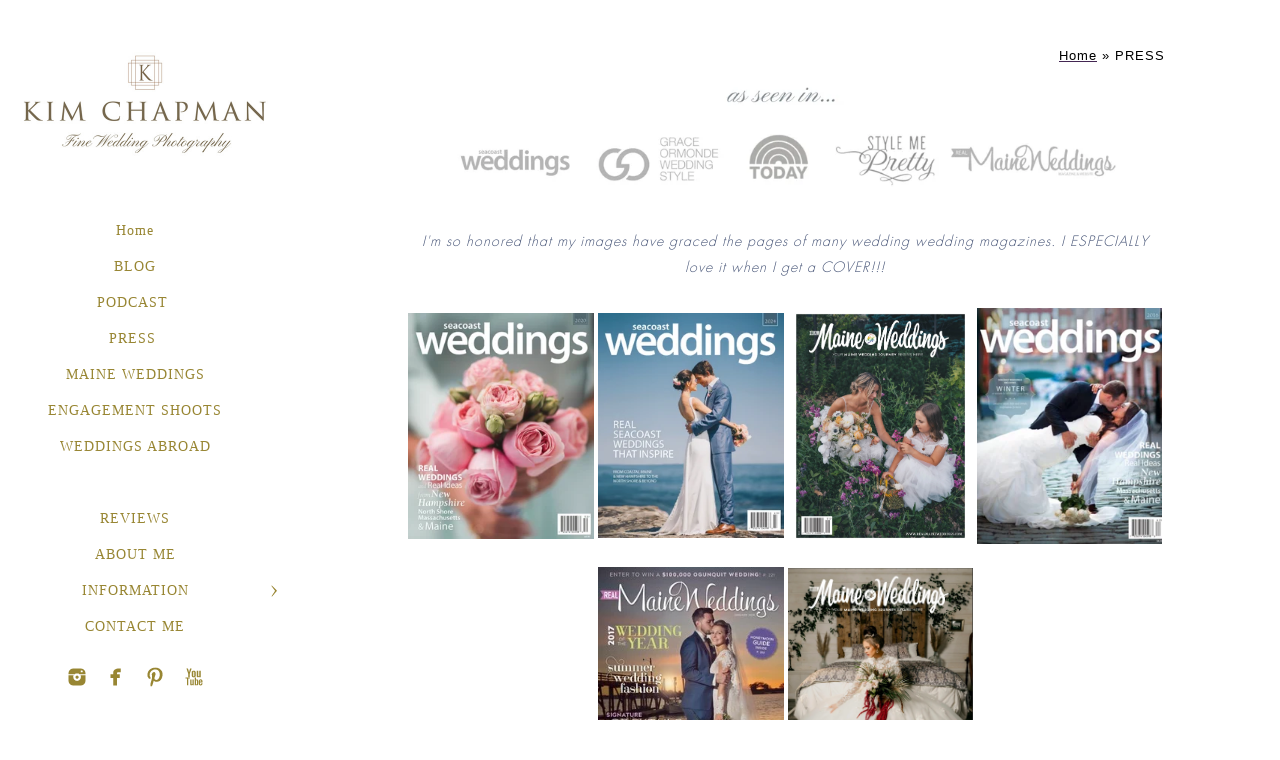

--- FILE ---
content_type: text/html; charset=utf-8
request_url: https://www.kimchapmanweddings.com/press/ogunquit-wedding-photographer
body_size: 5119
content:
<!DOCTYPE html><!-- site by Good Gallery, www.goodgallery.com -->
<html class="no-js NonGalleryPage " lang="en-US">
<head>
<title>PRESS  - Maine Wedding Photographer Kim Chapman Photographs weddings in Maine, Boston and Beyond</title>
<link rel="dns-prefetch" href="//cdn.goodgallery.com" /> 

<link rel="alternate" hreflang="en-US" href="http://www.Kim Chapman Photography/press/ogunquit-wedding-photographer" />
<link rel="canonical" href="https://www.Kim Chapman Photography/press" />
 <meta name="robots" content="noindex,noarchive" /> <style type="text/css">.YB:before{content: attr(data-c);display: block;height: 150em;}</style><link rel="stylesheet" type="text/css" media="none" onload="if(media!='all')media='all'" href="//cdn.goodgallery.com/b1cc50c4-5e55-4daa-bae3-6c4ce73740f8/d/Desktop-F3DkRu4m0JBeiMsEC8OKFA-2-O2uM6qCfdOWpCSipWU0caQ.css" />
<script type="text/javascript" src="//cdn.goodgallery.com/b1cc50c4-5e55-4daa-bae3-6c4ce73740f8/p/bundle-2teHGVEHG23F7yH4EM4Vng-20250629021656.js"></script>
<script type="text/javascript" src="//cdn.goodgallery.com/b1cc50c4-5e55-4daa-bae3-6c4ce73740f8/d/PageData-374y1qs8-7b7418ab-c56c-471c-ae09-2f1eb0a66674-O2uM6qCfdOWpCSipWU0caQ-2.js"></script>
<!--[if lt IE 9]><script type="text/javascript" src="/admin/Scripts/jQuery.XDomainRequest.js"></script><![endif]-->

<meta property="og:url" content="https://www.kimchapmanweddings.com/press/ogunquit-wedding-photographer" />
<meta property="og:type" content="website" />
<meta property="og:site_name" content="Maine Wedding Photographer Kim Chapman Photographs weddings in Maine, Boston and Beyond" />
<meta property="og:title" content="PRESS  - Maine Wedding Photographer Kim Chapman Photographs weddings in Maine, Boston and Beyond" />
<meta property="og:description" />
<meta property="og:image" content="//cdn.goodgallery.com/b1cc50c4-5e55-4daa-bae3-6c4ce73740f8/r/1024/36wbwmri/cz3mk2dyirt.jpg" />
<meta property="og:image" content="//cdn.goodgallery.com/b1cc50c4-5e55-4daa-bae3-6c4ce73740f8/r/1024/32rfqvcf/bbdctmsnmcz.jpg" />
<meta property="og:image" content="//cdn.goodgallery.com/b1cc50c4-5e55-4daa-bae3-6c4ce73740f8/r/1024/32jat7u9/ujt2az5gxsn.jpg" />
<meta property="og:image" content="//cdn.goodgallery.com/b1cc50c4-5e55-4daa-bae3-6c4ce73740f8/r/1024/32jat7u9/s3upxw3ciht.jpg" />
<meta property="og:image" content="//cdn.goodgallery.com/b1cc50c4-5e55-4daa-bae3-6c4ce73740f8/r/0640/32rfqvcf/y0hffrzsbzi.jpg" />
<meta property="og:image" content="//cdn.goodgallery.com/b1cc50c4-5e55-4daa-bae3-6c4ce73740f8/r/1024/2om7kx39/k5nbzfbnzya.png" />
<meta property="og:image" content="//cdn.goodgallery.com/b1cc50c4-5e55-4daa-bae3-6c4ce73740f8/r/1024/26nnghoi/real-maine-weddings-magazine-cover.jpg" />
<meta property="og:image" content="//cdn.goodgallery.com/b1cc50c4-5e55-4daa-bae3-6c4ce73740f8/r/1024/32jat7u9/tm3atnjtknj.jpg" />
<script type="application/ld+json">{ "@context": "https://schema.org", "@type": "Organization", "url": "http://www.Kim Chapman Photography", "logo": "https://logocdn.goodgallery.com/b1cc50c4-5e55-4daa-bae3-6c4ce73740f8/500x0/2p0y1gmt/s1bm25bmph3.jpg" }</script>
<script type="application/ld+json">{ "@context": "http://schema.org", "@type": "BreadcrumbList", "itemListElement": [ { "@type": "ListItem", "position": "1", "item": { "@id": "https://www.kimchapmanweddings.com/", "name": "Home" } }, { "@type": "ListItem", "position": "2", "item": { "@id": "https://www.kimchapmanweddings.com/press", "name": "PRESS " } } ] }</script>

<style type="text/css">html.no-js .nojsmenu { position: initial !important; left: auto !important; top: auto !important; color: initial !important; }</style>
<style type="text/css" data-id="inline">
html.js, html.js body {margin:0;padding:0;}
html.NonGalleryPage .PageUIContent { min-height: 100%; }
.PageTemplateUIContent { position: static !important; width:auto !important; overflow: visible; }
.PageUIContent .GGTextContent { position: relative; }
.PageUIContent { background-color: #FFFFFF; }
 .NonGalleryPage .PageUIContent #content { position: relative; } .GGTextContent, .GGTextContent * { font-size: 14px; color: #432652; line-height 1.45; letter-spacing: 1px; }
.GGTextContent:not(.CaptionContainer):Not(.PageInformationArea) {
    background-color: #FFFFFF;

        
            max-width: 860px;
            left: 50%;
            margin-left: -430px !important;
        

        
            padding: 45px 50px 45px 50px;
        
}
.GalleryUISiteNavigation {
    position: fixed;
    width: auto;
    height: 100%;
    top: 0px;
    bottom: auto;
    left: 0px;
    right: auto;
}


.GGTextContent div,
.GGTextContent p,
.GGTextContent ul,
.GGTextContent ol,
.GGTextContent table,
.GGTextContent dl,
.GGTextContent blockquote,
.GGTextContent pre {
  margin: 0;
  margin-bottom: 10px;
}

.GGTextContent > p, .GGTextContent > div, .GGTextContent.CaptionContainer > span > p, .GGTextContent.PageInformationArea > span > p, .GGTextContent.CaptionContainer > span > div, .GGTextContent.PageInformationArea > span > div {
padding: 0px 0px 0px 0px;
}

.GGTextContent div.CloseButton, .GGTextContent div.GalleryUIScrollBarVertical {
    padding: 0;
}

.GGTextContent > blockquote {
    margin: 30px;
}

.GGTextContent h1,
.GGTextContent h2,
.GGTextContent h3,
.GGTextContent h4,
.GGTextContent h5 {
    -moz-box-sizing: border-box;
    box-sizing: border-box;
    white-space: normal;
    margin: 0;
    font-weight: bold;
    background-color: #ffffff;
}

.GGTextContent h1 {
    font-size: 26px;
    color: #432652;
    line-height: 1.45;
    
}
.GGTextContent > h1 {
    padding: 0px 0px 10px 0px;
}
.GGTextContent h2 {
    font-size: 22px;
    color: #432652;
    line-height: 1.45;
    
}
.GGTextContent > h2, .GGTextContent .GGResponsiveTable td > h2, .CaptionContainer.GGTextContent > span > h2 {
    padding: 20px 0px 10px 0px;
}
.GGTextContent h3 {
    font-size: 20px;
    color: #432652;
    line-height: 1.45;
    
}
.GGTextContent > h3 {
    padding: 20px 0px 5px 0px;
}
.GGTextContent h4 {
    font-size: 18px;
    color: #432652;
    line-height: 1.45;
    
}
.GGTextContent > h4 {
    padding: 15px 0px 5px 0px;
}
.GGTextContent h5 {
    font-size: 12px;
    color: #432652;
    line-height: 1.45;
    
}
.GGTextContent > h5 {
    padding: 10px 0px 10px 0px;
}

ul.GalleryUIMenu {list-style: none;margin: 0;padding: 0} ul.GalleryUIMenu a {text-decoration: none} ul.GalleryUIMenu li {position: relative; white-space: nowrap}
.GalleryUISiteNavigation {background-color: rgba(255, 255, 255, 1);width:290px}
.GalleryUIMenuTopLevel .GalleryUIMenu {display: inline-block} ul.GalleryUIMenu li, div.GalleryUIMenuSubMenuDiv li {text-transform:none}
.GalleryUIMenuTopLevel .GalleryUIMenu > li {padding: 10px 15px 10px 15px;border:0px solid #FFFFFF;border-left-width:0px;border-top-width:0px;white-space:normal;text-align:center}
.GalleryUIMenu > li {color:#988633;background-color:rgba(255, 255, 255, 1);font-size:14px;letter-spacing: 1px;;position:relative}
.GalleryUIMenu > li > a {color:#988633} .GalleryUIMenu > li.Active > a {color:#988633}
.GalleryUIMenu > li.Active {color:#988633;background-color:rgba(255, 255, 255, 1)}
span.SubMenuArrow,span.SubMenuArrowLeft,span.SubMenuArrowRight,span.SubMenuArrowUp,span.SubMenuArrowDown {display:block;position:absolute;top:50%;right:10px;margin-top:-6px;height:12px;width:12px;background-color:transparent;} span.SubMenuArrowSizing {display:inline-block;width:22px;height:12px;opacity:0;margin-right:-2px;}

 .GalleryUISiteNavigation {position:fixed;top:0;left:0}
.GalleryUIMenuTopLevel .GalleryUIMenu {width:290px} .GalleryUISiteNavigation {height:100%}


html { font-family: 'Century Gothic', CenturyGothic, AppleGothic, sans-serif; }
.GalleryUIMenu, .GalleryUIMenu a { font-family: 'Goudy Old Style', Garamond, 'Big Caslon', 'Times New Roman', serif; }
.PageTemplateText,.CaptionContainer,.PageInformationArea,.GGTextContent { font-family: 'Century Gothic', CenturyGothic, AppleGothic, sans-serif; }
h1, h2, h3, h4, h5, h6 { font-family: 'Goudy Old Style', Garamond, 'Big Caslon', 'Times New Roman', serif;font-weight:700; }
.GalleryUIContainer .NameMark { font-family: 'Century Gothic', CenturyGothic, AppleGothic, sans-serif; }
.GalleryMenuContent .GGMenuPageHeading { font-family: 'Century Gothic', CenturyGothic, AppleGothic, sans-serif; }
.GMLabel { font-family: 'Century Gothic', CenturyGothic, AppleGothic, sans-serif; }
.GMTagline { font-family: 'Century Gothic', CenturyGothic, AppleGothic, sans-serif; }
div.GGForm label.SectionHeading { font-family: 'Century Gothic', CenturyGothic, AppleGothic, sans-serif; }
.GGHamburgerMenuLabel { font-family: 'Century Gothic', CenturyGothic, AppleGothic, sans-serif; }
h2 { font-family: 'Century Gothic', CenturyGothic, AppleGothic, sans-serif;font-weight:700; }
h3 { font-family: 'Century Gothic', CenturyGothic, AppleGothic, sans-serif;font-weight:700; }
h4 { font-family: 'Century Gothic', CenturyGothic, AppleGothic, sans-serif;font-weight:700; }
h5 { font-family: 'Century Gothic', CenturyGothic, AppleGothic, sans-serif;font-weight:700; }
h6 { font-family: 'Century Gothic', CenturyGothic, AppleGothic, sans-serif;font-weight:700; }
h1 { line-height: 1.45; text-transform: none; text-align: left; letter-spacing: 0px; }
h2 { line-height: 1.45; text-transform: none; text-align: left; letter-spacing: 0px;  }
h3 { line-height: 1.45; text-transform: none; text-align: left; letter-spacing: 0px; }
h4 { line-height: 1.45; text-transform: none; text-align: left; letter-spacing: 0px; }
h5 { line-height: 1.45; text-transform: none; text-align: left; letter-spacing: 0px; }
h6 { line-height: 1.45; text-transform: none; text-align: left; letter-spacing: 0px; }
.PageTemplateText,.CaptionContainer,.PageInformationArea,.GGTextContent { line-height: 1.45; text-transform: none; text-align: left; }
ul.GGBottomNavigation span { font-family: 'Century Gothic', CenturyGothic, AppleGothic, sans-serif; }
.GGTextContent .GGBreadCrumbs .GGBreadCrumb, .GGTextContent .GGBreadCrumb span { font-family: 'Century Gothic', CenturyGothic, AppleGothic, sans-serif; }



</style>
</head>
<body class="GalleryUIContainer" data-page-type="text" data-page-id="7b7418ab-c56c-471c-ae09-2f1eb0a66674" data-tags="" data-menu-hash="O2uM6qCfdOWpCSipWU0caQ" data-settings-hash="F3DkRu4m0JBeiMsEC8OKFA" data-fotomotoid="" data-imglocation="//cdn.goodgallery.com/b1cc50c4-5e55-4daa-bae3-6c4ce73740f8/" data-cdn="//cdn.goodgallery.com/b1cc50c4-5e55-4daa-bae3-6c4ce73740f8" data-stoken="374y1qs8" data-settingstemplateid="">
        
<div class="GalleryUISiteNavigation"><a href="/" class="NavigationLogoTarget"><img src="https://logocdn.goodgallery.com/b1cc50c4-5e55-4daa-bae3-6c4ce73740f8/500x0/2p0y1gmt/s1bm25bmph3.jpg" alt="Maine Wedding Photographer Kim Chapman Photographs weddings in Maine, Boston and Beyond" title="Maine Wedding Photographer Kim Chapman Photographs weddings in Maine, Boston and Beyond" border="0" style="padding: 20px 20px 40px 20px;" height="149" width="250"></a><div class="GalleryUIMenuTopLevel" data-predefined="true"><div class="GalleryUIMenuContainer" data-predefined="true"><ul class="GalleryUIMenu" data-predefined="true"><li data-pid="29350c73-7844-4c8c-9de5-9046886c16ac"><a href="/">Home</a><span class="SubMenuArrowSizing"> </span></li><li data-pid="5df20c5d-8584-418c-ae48-e54a24aaaff0"><a href="http://kimchapmannews.com"> BLOG</a><span class="SubMenuArrowSizing"> </span></li><li data-pid="8633971e-c291-4e13-852b-ae74f16b00e0"><a href="https://www.youtube.com/@WeddingProsUnplugged">PODCAST </a><span class="SubMenuArrowSizing"> </span></li><li data-pid="7b7418ab-c56c-471c-ae09-2f1eb0a66674"><a href="/press">PRESS </a><span class="SubMenuArrowSizing"> </span></li><li data-pid="785ab77b-1fbf-4b2b-afba-c9526b150dbf"><a href="/maine-weddings">MAINE WEDDINGS</a><span class="SubMenuArrowSizing"> </span></li><li data-pid="1c27dc62-a729-4ac1-845e-7842b36e15bd"><a href="/engagement-shoots">ENGAGEMENT SHOOTS</a><span class="SubMenuArrowSizing"> </span></li><li data-pid="c5134165-f707-4fba-9fd8-a0e8653bb3d3"><a href="/weddings-abroad">WEDDINGS ABROAD</a><span class="SubMenuArrowSizing"> </span></li><li data-pid="e453ebc5-3dda-4622-8ab0-18beff450079" class="TypeMenuHTML"><span> </span><span class="SubMenuArrowSizing"> </span></li><li data-pid="8ea61f51-0f81-45d2-b94a-f8a78414fb97"><a href="/reviews">REVIEWS</a><span class="SubMenuArrowSizing"> </span></li><li data-pid="2fdb7346-fabb-4b1f-9ad0-071b631bf68f"><a href="/about-me">ABOUT ME</a><span class="SubMenuArrowSizing"> </span></li><li data-pid="996bbf68-6b84-449e-b270-02cefedbf498"><a href="/information">INFORMATION</a><span class="SubMenuArrow"> </span><span class="SubMenuArrowSizing"> </span></li><li data-pid="b3e8ec23-9932-4eee-ab72-6368c98d923b"><a href="/contact">CONTACT ME</a><span class="SubMenuArrowSizing"> </span></li><li data-pid="ec4ee271-ee31-4ca5-ad3a-b6818eee728a" class="TypeMenuHTML SocialNetwork"><span class="SubMenuArrowSizing"> </span></li></ul></div></div></div><div class="GalleryUIMenuSubLevel" style="opacity:0;display:none;z-index:10101;" data-pid="996bbf68-6b84-449e-b270-02cefedbf498"><div class="GalleryUIMenuContainer"><ul class="GalleryUIMenu"><li data-pid="a287f30f-fe44-4d93-8b0a-9719c0737f5c"><a href="/information/investment">Investment</a></li><li data-pid="f7e5e19f-9831-4979-aecb-6ab7ded6982d"><a href="/information/faqs">FAQs</a></li><li data-pid="47bc35bd-14b8-4c6e-bcf0-3c6c2dc4ce37"><a href="/information/associate-photographer">Associate Photographer</a></li><li data-pid="bb6cccf7-36ce-4de1-8d77-1169be62ec50"><a href="/information/recommended-vendors">Recommended Vendors</a></li></ul></div></div>
     

        <div class="PageUIContent PageTemplateUIContent" style="margin-left:290px">
    <div id="content" style="padding:0px;margin:0px;display:block;">

        

                <div class="GGRedactorContent GGTextContent  SelectionCitation">
            <div class="GGBreadCrumbs">
<div class="GGBreadCrumb">
    <a href="/" title="Maine Wedding Photographer - Maine Wedding Photographer Kim Chapman Photographs weddings in Maine, Boston and Beyond"><span>Home</span></a> »
</div>
                <div class="GGBreadCrumb">
                    <span>PRESS </span>
                </div>
            </div>
<table style=width:100%><tbody><tr><td style=width:100.0000%><ggimage contenteditable=false class=icz3mk2dyirt style=width:100%><ggdummy style=padding-top:17.0926%></ggdummy><ggimg><picture><source type=image/webp sizes="(min-width: 860px) 860px, 100vw" srcset="//cdn.goodgallery.com/b1cc50c4-5e55-4daa-bae3-6c4ce73740f8/r/0200/36wbwmri/cz3mk2dyirt.webp 200w, //cdn.goodgallery.com/b1cc50c4-5e55-4daa-bae3-6c4ce73740f8/r/0300/36wbwmri/cz3mk2dyirt.webp 300w, //cdn.goodgallery.com/b1cc50c4-5e55-4daa-bae3-6c4ce73740f8/r/0480/36wbwmri/cz3mk2dyirt.webp 480w, //cdn.goodgallery.com/b1cc50c4-5e55-4daa-bae3-6c4ce73740f8/r/0640/36wbwmri/cz3mk2dyirt.webp 640w, //cdn.goodgallery.com/b1cc50c4-5e55-4daa-bae3-6c4ce73740f8/r/0800/36wbwmri/cz3mk2dyirt.webp 800w, //cdn.goodgallery.com/b1cc50c4-5e55-4daa-bae3-6c4ce73740f8/r/1024/36wbwmri/cz3mk2dyirt.webp 1024w, //cdn.goodgallery.com/b1cc50c4-5e55-4daa-bae3-6c4ce73740f8/r/1280/36wbwmri/cz3mk2dyirt.webp 1280w, //cdn.goodgallery.com/b1cc50c4-5e55-4daa-bae3-6c4ce73740f8/r/1600/36wbwmri/cz3mk2dyirt.webp 1600w, //cdn.goodgallery.com/b1cc50c4-5e55-4daa-bae3-6c4ce73740f8/r/1920/36wbwmri/cz3mk2dyirt.webp 1920w"><source type=image/jpeg sizes="(min-width: 860px) 860px, 100vw" srcset="//cdn.goodgallery.com/b1cc50c4-5e55-4daa-bae3-6c4ce73740f8/r/0200/36wbwmri/cz3mk2dyirt.jpg 200w, //cdn.goodgallery.com/b1cc50c4-5e55-4daa-bae3-6c4ce73740f8/r/0300/36wbwmri/cz3mk2dyirt.jpg 300w, //cdn.goodgallery.com/b1cc50c4-5e55-4daa-bae3-6c4ce73740f8/r/0480/36wbwmri/cz3mk2dyirt.jpg 480w, //cdn.goodgallery.com/b1cc50c4-5e55-4daa-bae3-6c4ce73740f8/r/0640/36wbwmri/cz3mk2dyirt.jpg 640w, //cdn.goodgallery.com/b1cc50c4-5e55-4daa-bae3-6c4ce73740f8/r/0800/36wbwmri/cz3mk2dyirt.jpg 800w, //cdn.goodgallery.com/b1cc50c4-5e55-4daa-bae3-6c4ce73740f8/r/1024/36wbwmri/cz3mk2dyirt.jpg 1024w, //cdn.goodgallery.com/b1cc50c4-5e55-4daa-bae3-6c4ce73740f8/r/1280/36wbwmri/cz3mk2dyirt.jpg 1280w, //cdn.goodgallery.com/b1cc50c4-5e55-4daa-bae3-6c4ce73740f8/r/1600/36wbwmri/cz3mk2dyirt.jpg 1600w, //cdn.goodgallery.com/b1cc50c4-5e55-4daa-bae3-6c4ce73740f8/r/1920/36wbwmri/cz3mk2dyirt.jpg 1920w"><img src=//cdn.goodgallery.com/b1cc50c4-5e55-4daa-bae3-6c4ce73740f8/r/0800/36wbwmri/cz3mk2dyirt.jpg draggable=false alt="" srcset="//cdn.goodgallery.com/b1cc50c4-5e55-4daa-bae3-6c4ce73740f8/r/1024/36wbwmri/cz3mk2dyirt.jpg, //cdn.goodgallery.com/b1cc50c4-5e55-4daa-bae3-6c4ce73740f8/r/1920/36wbwmri/cz3mk2dyirt.jpg 2x" loading=lazy></picture></ggimg></ggimage></table><table style=width:100%><tbody><tr><td style=width:100.0000%><div style=text-align:center><span style="font-family:'Futura Light',sans-serif;font-size:18px"><em><span style=color:rgb(71,85,119)>I'm so honored that my images have graced the pages of many wedding wedding magazines. I ESPECIALLY love it when I get a COVER!!!</span></em></span></div></table><table style=width:100%><tbody><tr><td style=width:25.0000%><ggimage contenteditable=false class=ibbdctmsnmcz style=width:100%><ggdummy style=padding-top:121.4477%></ggdummy><ggimg><picture><source type=image/webp sizes="(min-width: 860px) 215px, 100vw" srcset="//cdn.goodgallery.com/b1cc50c4-5e55-4daa-bae3-6c4ce73740f8/r/0200/32rfqvcf/bbdctmsnmcz.webp 200w, //cdn.goodgallery.com/b1cc50c4-5e55-4daa-bae3-6c4ce73740f8/r/0300/32rfqvcf/bbdctmsnmcz.webp 300w, //cdn.goodgallery.com/b1cc50c4-5e55-4daa-bae3-6c4ce73740f8/r/0480/32rfqvcf/bbdctmsnmcz.webp 480w, //cdn.goodgallery.com/b1cc50c4-5e55-4daa-bae3-6c4ce73740f8/r/0640/32rfqvcf/bbdctmsnmcz.webp 640w, //cdn.goodgallery.com/b1cc50c4-5e55-4daa-bae3-6c4ce73740f8/r/0800/32rfqvcf/bbdctmsnmcz.webp 800w, //cdn.goodgallery.com/b1cc50c4-5e55-4daa-bae3-6c4ce73740f8/r/1024/32rfqvcf/bbdctmsnmcz.webp 1024w"><source type=image/jpeg sizes="(min-width: 860px) 215px, 100vw" srcset="//cdn.goodgallery.com/b1cc50c4-5e55-4daa-bae3-6c4ce73740f8/r/0200/32rfqvcf/bbdctmsnmcz.jpg 200w, //cdn.goodgallery.com/b1cc50c4-5e55-4daa-bae3-6c4ce73740f8/r/0300/32rfqvcf/bbdctmsnmcz.jpg 300w, //cdn.goodgallery.com/b1cc50c4-5e55-4daa-bae3-6c4ce73740f8/r/0480/32rfqvcf/bbdctmsnmcz.jpg 480w, //cdn.goodgallery.com/b1cc50c4-5e55-4daa-bae3-6c4ce73740f8/r/0640/32rfqvcf/bbdctmsnmcz.jpg 640w, //cdn.goodgallery.com/b1cc50c4-5e55-4daa-bae3-6c4ce73740f8/r/0800/32rfqvcf/bbdctmsnmcz.jpg 800w, //cdn.goodgallery.com/b1cc50c4-5e55-4daa-bae3-6c4ce73740f8/r/1024/32rfqvcf/bbdctmsnmcz.jpg 1024w"><img src=//cdn.goodgallery.com/b1cc50c4-5e55-4daa-bae3-6c4ce73740f8/r/0800/32rfqvcf/bbdctmsnmcz.jpg draggable=false alt="" srcset="//cdn.goodgallery.com/b1cc50c4-5e55-4daa-bae3-6c4ce73740f8/r/1024/32rfqvcf/bbdctmsnmcz.jpg, //cdn.goodgallery.com/b1cc50c4-5e55-4daa-bae3-6c4ce73740f8/r/1024/32rfqvcf/bbdctmsnmcz.jpg 2x" loading=lazy></picture></ggimg></ggimage><td style=width:25.0000%><ggimage contenteditable=false class=iujt2az5gxsn style=width:100%><ggdummy style=padding-top:120.8459%></ggdummy><ggimg><picture><source type=image/webp sizes="(min-width: 860px) 215px, 100vw" srcset="//cdn.goodgallery.com/b1cc50c4-5e55-4daa-bae3-6c4ce73740f8/r/0200/32jat7u9/ujt2az5gxsn.webp 200w, //cdn.goodgallery.com/b1cc50c4-5e55-4daa-bae3-6c4ce73740f8/r/0300/32jat7u9/ujt2az5gxsn.webp 300w, //cdn.goodgallery.com/b1cc50c4-5e55-4daa-bae3-6c4ce73740f8/r/0480/32jat7u9/ujt2az5gxsn.webp 480w, //cdn.goodgallery.com/b1cc50c4-5e55-4daa-bae3-6c4ce73740f8/r/0640/32jat7u9/ujt2az5gxsn.webp 640w, //cdn.goodgallery.com/b1cc50c4-5e55-4daa-bae3-6c4ce73740f8/r/0800/32jat7u9/ujt2az5gxsn.webp 800w, //cdn.goodgallery.com/b1cc50c4-5e55-4daa-bae3-6c4ce73740f8/r/1024/32jat7u9/ujt2az5gxsn.webp 1024w, //cdn.goodgallery.com/b1cc50c4-5e55-4daa-bae3-6c4ce73740f8/r/1280/32jat7u9/ujt2az5gxsn.webp 1280w, //cdn.goodgallery.com/b1cc50c4-5e55-4daa-bae3-6c4ce73740f8/r/1920/32jat7u9/ujt2az5gxsn.webp 1600w, //cdn.goodgallery.com/b1cc50c4-5e55-4daa-bae3-6c4ce73740f8/r/1920/32jat7u9/ujt2az5gxsn.webp 1920w, //cdn.goodgallery.com/b1cc50c4-5e55-4daa-bae3-6c4ce73740f8/r/2560/32jat7u9/ujt2az5gxsn.webp 2560w"><source type=image/jpeg sizes="(min-width: 860px) 215px, 100vw" srcset="//cdn.goodgallery.com/b1cc50c4-5e55-4daa-bae3-6c4ce73740f8/r/0200/32jat7u9/ujt2az5gxsn.jpg 200w, //cdn.goodgallery.com/b1cc50c4-5e55-4daa-bae3-6c4ce73740f8/r/0300/32jat7u9/ujt2az5gxsn.jpg 300w, //cdn.goodgallery.com/b1cc50c4-5e55-4daa-bae3-6c4ce73740f8/r/0480/32jat7u9/ujt2az5gxsn.jpg 480w, //cdn.goodgallery.com/b1cc50c4-5e55-4daa-bae3-6c4ce73740f8/r/0640/32jat7u9/ujt2az5gxsn.jpg 640w, //cdn.goodgallery.com/b1cc50c4-5e55-4daa-bae3-6c4ce73740f8/r/0800/32jat7u9/ujt2az5gxsn.jpg 800w, //cdn.goodgallery.com/b1cc50c4-5e55-4daa-bae3-6c4ce73740f8/r/1024/32jat7u9/ujt2az5gxsn.jpg 1024w, //cdn.goodgallery.com/b1cc50c4-5e55-4daa-bae3-6c4ce73740f8/r/1280/32jat7u9/ujt2az5gxsn.jpg 1280w, //cdn.goodgallery.com/b1cc50c4-5e55-4daa-bae3-6c4ce73740f8/r/1920/32jat7u9/ujt2az5gxsn.jpg 1600w, //cdn.goodgallery.com/b1cc50c4-5e55-4daa-bae3-6c4ce73740f8/r/1920/32jat7u9/ujt2az5gxsn.jpg 1920w, //cdn.goodgallery.com/b1cc50c4-5e55-4daa-bae3-6c4ce73740f8/r/2560/32jat7u9/ujt2az5gxsn.jpg 2560w"><img src=//cdn.goodgallery.com/b1cc50c4-5e55-4daa-bae3-6c4ce73740f8/r/0800/32jat7u9/ujt2az5gxsn.jpg draggable=false alt="" srcset="//cdn.goodgallery.com/b1cc50c4-5e55-4daa-bae3-6c4ce73740f8/r/1024/32jat7u9/ujt2az5gxsn.jpg, //cdn.goodgallery.com/b1cc50c4-5e55-4daa-bae3-6c4ce73740f8/r/2560/32jat7u9/ujt2az5gxsn.jpg 2x" loading=lazy></picture></ggimg></ggimage><td style=width:25.0000%><a href="https://realmaineweddings.com/magazine/" rel="noopener noreferrer"><ggimage contenteditable=false class=is3upxw3ciht style=width:100%><ggdummy style=padding-top:129.8533%></ggdummy><ggimg><picture><source type=image/webp sizes="(min-width: 860px) 860px, 100vw" srcset="//cdn.goodgallery.com/b1cc50c4-5e55-4daa-bae3-6c4ce73740f8/r/0200/32jat7u9/s3upxw3ciht.webp 200w, //cdn.goodgallery.com/b1cc50c4-5e55-4daa-bae3-6c4ce73740f8/r/0300/32jat7u9/s3upxw3ciht.webp 300w, //cdn.goodgallery.com/b1cc50c4-5e55-4daa-bae3-6c4ce73740f8/r/0480/32jat7u9/s3upxw3ciht.webp 480w, //cdn.goodgallery.com/b1cc50c4-5e55-4daa-bae3-6c4ce73740f8/r/0800/32jat7u9/s3upxw3ciht.webp 640w, //cdn.goodgallery.com/b1cc50c4-5e55-4daa-bae3-6c4ce73740f8/r/1024/32jat7u9/s3upxw3ciht.webp 800w, //cdn.goodgallery.com/b1cc50c4-5e55-4daa-bae3-6c4ce73740f8/r/1280/32jat7u9/s3upxw3ciht.webp 1024w"><source type=image/jpeg sizes="(min-width: 860px) 860px, 100vw" srcset="//cdn.goodgallery.com/b1cc50c4-5e55-4daa-bae3-6c4ce73740f8/r/0200/32jat7u9/s3upxw3ciht.jpg 200w, //cdn.goodgallery.com/b1cc50c4-5e55-4daa-bae3-6c4ce73740f8/r/0300/32jat7u9/s3upxw3ciht.jpg 300w, //cdn.goodgallery.com/b1cc50c4-5e55-4daa-bae3-6c4ce73740f8/r/0480/32jat7u9/s3upxw3ciht.jpg 480w, //cdn.goodgallery.com/b1cc50c4-5e55-4daa-bae3-6c4ce73740f8/r/0800/32jat7u9/s3upxw3ciht.jpg 640w, //cdn.goodgallery.com/b1cc50c4-5e55-4daa-bae3-6c4ce73740f8/r/1024/32jat7u9/s3upxw3ciht.jpg 800w, //cdn.goodgallery.com/b1cc50c4-5e55-4daa-bae3-6c4ce73740f8/r/1280/32jat7u9/s3upxw3ciht.jpg 1024w"><img src=//cdn.goodgallery.com/b1cc50c4-5e55-4daa-bae3-6c4ce73740f8/r/1024/32jat7u9/s3upxw3ciht.jpg draggable=false alt="" srcset="//cdn.goodgallery.com/b1cc50c4-5e55-4daa-bae3-6c4ce73740f8/r/1280/32jat7u9/s3upxw3ciht.jpg, //cdn.goodgallery.com/b1cc50c4-5e55-4daa-bae3-6c4ce73740f8/r/1600/32jat7u9/s3upxw3ciht.jpg 2x" loading=lazy></picture></ggimg></ggimage></a><td style=width:25.0000%><ggimage contenteditable=false class=iy0hffrzsbzi style=width:100%><ggdummy style=padding-top:127.6324%></ggdummy><ggimg><picture><source type=image/webp sizes="(min-width: 860px) 215px, 100vw" srcset="//cdn.goodgallery.com/b1cc50c4-5e55-4daa-bae3-6c4ce73740f8/r/0200/32rfqvcf/y0hffrzsbzi.webp 200w, //cdn.goodgallery.com/b1cc50c4-5e55-4daa-bae3-6c4ce73740f8/r/0300/32rfqvcf/y0hffrzsbzi.webp 300w, //cdn.goodgallery.com/b1cc50c4-5e55-4daa-bae3-6c4ce73740f8/r/0480/32rfqvcf/y0hffrzsbzi.webp 480w"><source type=image/jpeg sizes="(min-width: 860px) 215px, 100vw" srcset="//cdn.goodgallery.com/b1cc50c4-5e55-4daa-bae3-6c4ce73740f8/r/0200/32rfqvcf/y0hffrzsbzi.jpg 200w, //cdn.goodgallery.com/b1cc50c4-5e55-4daa-bae3-6c4ce73740f8/r/0300/32rfqvcf/y0hffrzsbzi.jpg 300w, //cdn.goodgallery.com/b1cc50c4-5e55-4daa-bae3-6c4ce73740f8/r/0480/32rfqvcf/y0hffrzsbzi.jpg 480w"><img src=//cdn.goodgallery.com/b1cc50c4-5e55-4daa-bae3-6c4ce73740f8/r/0640/32rfqvcf/y0hffrzsbzi.jpg draggable=false alt="" srcset="//cdn.goodgallery.com/b1cc50c4-5e55-4daa-bae3-6c4ce73740f8/r/0640/32rfqvcf/y0hffrzsbzi.jpg, //cdn.goodgallery.com/b1cc50c4-5e55-4daa-bae3-6c4ce73740f8/r/0640/32rfqvcf/y0hffrzsbzi.jpg 2x" loading=lazy></picture></ggimg></ggimage></table><table style=width:100%><tbody><tr><td style=width:25.0000%><ggimage contenteditable=false class=ik5nbzfbnzya style=width:100%><ggdummy style=padding-top:120.9775%></ggdummy><ggimg><picture><source type=image/webp sizes="(min-width: 860px) 215px, 100vw" srcset="//cdn.goodgallery.com/b1cc50c4-5e55-4daa-bae3-6c4ce73740f8/r/0200/2om7kx39/k5nbzfbnzya.webp 200w, //cdn.goodgallery.com/b1cc50c4-5e55-4daa-bae3-6c4ce73740f8/r/0300/2om7kx39/k5nbzfbnzya.webp 300w, //cdn.goodgallery.com/b1cc50c4-5e55-4daa-bae3-6c4ce73740f8/r/0480/2om7kx39/k5nbzfbnzya.webp 480w, //cdn.goodgallery.com/b1cc50c4-5e55-4daa-bae3-6c4ce73740f8/r/0640/2om7kx39/k5nbzfbnzya.webp 640w, //cdn.goodgallery.com/b1cc50c4-5e55-4daa-bae3-6c4ce73740f8/r/0800/2om7kx39/k5nbzfbnzya.webp 800w, //cdn.goodgallery.com/b1cc50c4-5e55-4daa-bae3-6c4ce73740f8/r/1024/2om7kx39/k5nbzfbnzya.webp 1024w, //cdn.goodgallery.com/b1cc50c4-5e55-4daa-bae3-6c4ce73740f8/r/1280/2om7kx39/k5nbzfbnzya.webp 1280w"><source type=image/jpeg sizes="(min-width: 860px) 215px, 100vw" srcset="//cdn.goodgallery.com/b1cc50c4-5e55-4daa-bae3-6c4ce73740f8/r/0200/2om7kx39/k5nbzfbnzya.png 200w, //cdn.goodgallery.com/b1cc50c4-5e55-4daa-bae3-6c4ce73740f8/r/0300/2om7kx39/k5nbzfbnzya.png 300w, //cdn.goodgallery.com/b1cc50c4-5e55-4daa-bae3-6c4ce73740f8/r/0480/2om7kx39/k5nbzfbnzya.png 480w, //cdn.goodgallery.com/b1cc50c4-5e55-4daa-bae3-6c4ce73740f8/r/0640/2om7kx39/k5nbzfbnzya.png 640w, //cdn.goodgallery.com/b1cc50c4-5e55-4daa-bae3-6c4ce73740f8/r/0800/2om7kx39/k5nbzfbnzya.png 800w, //cdn.goodgallery.com/b1cc50c4-5e55-4daa-bae3-6c4ce73740f8/r/1024/2om7kx39/k5nbzfbnzya.png 1024w, //cdn.goodgallery.com/b1cc50c4-5e55-4daa-bae3-6c4ce73740f8/r/1280/2om7kx39/k5nbzfbnzya.png 1280w"><img src=//cdn.goodgallery.com/b1cc50c4-5e55-4daa-bae3-6c4ce73740f8/r/0800/2om7kx39/k5nbzfbnzya.png draggable=false alt="" srcset="//cdn.goodgallery.com/b1cc50c4-5e55-4daa-bae3-6c4ce73740f8/r/1024/2om7kx39/k5nbzfbnzya.png, //cdn.goodgallery.com/b1cc50c4-5e55-4daa-bae3-6c4ce73740f8/r/1280/2om7kx39/k5nbzfbnzya.png 2x" loading=lazy></picture></ggimg></ggimage><td style=width:25.0000%><ggimage contenteditable=false class=i54jpqywvn3y style=width:100%><ggdummy style=padding-top:129.8364%></ggdummy><ggimg><picture><source type=image/webp sizes="(min-width: 860px) 215px, 100vw" srcset="//cdn.goodgallery.com/b1cc50c4-5e55-4daa-bae3-6c4ce73740f8/r/0200/26nnghoi/real-maine-weddings-magazine-cover.webp 200w, //cdn.goodgallery.com/b1cc50c4-5e55-4daa-bae3-6c4ce73740f8/r/0300/26nnghoi/real-maine-weddings-magazine-cover.webp 300w, //cdn.goodgallery.com/b1cc50c4-5e55-4daa-bae3-6c4ce73740f8/r/0480/26nnghoi/real-maine-weddings-magazine-cover.webp 480w, //cdn.goodgallery.com/b1cc50c4-5e55-4daa-bae3-6c4ce73740f8/r/0800/26nnghoi/real-maine-weddings-magazine-cover.webp 640w, //cdn.goodgallery.com/b1cc50c4-5e55-4daa-bae3-6c4ce73740f8/r/1024/26nnghoi/real-maine-weddings-magazine-cover.webp 800w, //cdn.goodgallery.com/b1cc50c4-5e55-4daa-bae3-6c4ce73740f8/r/1280/26nnghoi/real-maine-weddings-magazine-cover.webp 1024w"><source type=image/jpeg sizes="(min-width: 860px) 215px, 100vw" srcset="//cdn.goodgallery.com/b1cc50c4-5e55-4daa-bae3-6c4ce73740f8/r/0200/26nnghoi/real-maine-weddings-magazine-cover.jpg 200w, //cdn.goodgallery.com/b1cc50c4-5e55-4daa-bae3-6c4ce73740f8/r/0300/26nnghoi/real-maine-weddings-magazine-cover.jpg 300w, //cdn.goodgallery.com/b1cc50c4-5e55-4daa-bae3-6c4ce73740f8/r/0480/26nnghoi/real-maine-weddings-magazine-cover.jpg 480w, //cdn.goodgallery.com/b1cc50c4-5e55-4daa-bae3-6c4ce73740f8/r/0800/26nnghoi/real-maine-weddings-magazine-cover.jpg 640w, //cdn.goodgallery.com/b1cc50c4-5e55-4daa-bae3-6c4ce73740f8/r/1024/26nnghoi/real-maine-weddings-magazine-cover.jpg 800w, //cdn.goodgallery.com/b1cc50c4-5e55-4daa-bae3-6c4ce73740f8/r/1280/26nnghoi/real-maine-weddings-magazine-cover.jpg 1024w"><img src=//cdn.goodgallery.com/b1cc50c4-5e55-4daa-bae3-6c4ce73740f8/r/1024/26nnghoi/real-maine-weddings-magazine-cover.jpg draggable=false alt="Real Maine Weddings Magazine Cover" title="Real Maine Weddings Magazine Cover" srcset="//cdn.goodgallery.com/b1cc50c4-5e55-4daa-bae3-6c4ce73740f8/r/1280/26nnghoi/real-maine-weddings-magazine-cover.jpg, //cdn.goodgallery.com/b1cc50c4-5e55-4daa-bae3-6c4ce73740f8/r/1600/26nnghoi/real-maine-weddings-magazine-cover.jpg 2x" loading=lazy></picture></ggimg></ggimage><td style=width:25.0000%><a href=https://issuu.com/realmaineweddings/docs/_rmwjan2023 rel="noopener noreferrer"><ggimage contenteditable=false class=itm3atnjtknj style=width:100%><ggdummy style=padding-top:129.2324%></ggdummy><ggimg><picture><source type=image/webp sizes="(min-width: 860px) 860px, 100vw" srcset="//cdn.goodgallery.com/b1cc50c4-5e55-4daa-bae3-6c4ce73740f8/r/0200/32jat7u9/tm3atnjtknj.webp 200w, //cdn.goodgallery.com/b1cc50c4-5e55-4daa-bae3-6c4ce73740f8/r/0300/32jat7u9/tm3atnjtknj.webp 300w, //cdn.goodgallery.com/b1cc50c4-5e55-4daa-bae3-6c4ce73740f8/r/0480/32jat7u9/tm3atnjtknj.webp 480w, //cdn.goodgallery.com/b1cc50c4-5e55-4daa-bae3-6c4ce73740f8/r/0800/32jat7u9/tm3atnjtknj.webp 640w, //cdn.goodgallery.com/b1cc50c4-5e55-4daa-bae3-6c4ce73740f8/r/1024/32jat7u9/tm3atnjtknj.webp 800w"><source type=image/jpeg sizes="(min-width: 860px) 860px, 100vw" srcset="//cdn.goodgallery.com/b1cc50c4-5e55-4daa-bae3-6c4ce73740f8/r/0200/32jat7u9/tm3atnjtknj.jpg 200w, //cdn.goodgallery.com/b1cc50c4-5e55-4daa-bae3-6c4ce73740f8/r/0300/32jat7u9/tm3atnjtknj.jpg 300w, //cdn.goodgallery.com/b1cc50c4-5e55-4daa-bae3-6c4ce73740f8/r/0480/32jat7u9/tm3atnjtknj.jpg 480w, //cdn.goodgallery.com/b1cc50c4-5e55-4daa-bae3-6c4ce73740f8/r/0800/32jat7u9/tm3atnjtknj.jpg 640w, //cdn.goodgallery.com/b1cc50c4-5e55-4daa-bae3-6c4ce73740f8/r/1024/32jat7u9/tm3atnjtknj.jpg 800w"><img src=//cdn.goodgallery.com/b1cc50c4-5e55-4daa-bae3-6c4ce73740f8/r/1024/32jat7u9/tm3atnjtknj.jpg draggable=false alt="" srcset="//cdn.goodgallery.com/b1cc50c4-5e55-4daa-bae3-6c4ce73740f8/r/1280/32jat7u9/tm3atnjtknj.jpg, //cdn.goodgallery.com/b1cc50c4-5e55-4daa-bae3-6c4ce73740f8/r/1280/32jat7u9/tm3atnjtknj.jpg 2x" loading=lazy></picture></ggimg></ggimage></a><td style=width:25.0000%><br></table><p><br></p>
<ul class="GGBottomNavigation">
 <li> <a href="http://kimchapmannews.com" title=""><span>&nbsp;BLOG</span></a> </li>  <li> <a href="https://www.youtube.com/@WeddingProsUnplugged" title="Wedding Pros Unplugged"><span>PODCAST&nbsp;</span></a> </li>  <li> <span>PRESS&nbsp;</span> </li>  <li> <a href="/maine-weddings" title="MAINE WEDDINGS"><span>MAINE&nbsp;WEDDINGS</span></a> </li>  <li> <a href="/engagement-shoots" title="ENGAGEMENT SHOOTS"><span>ENGAGEMENT&nbsp;SHOOTS</span></a> </li>  <li> <a href="/weddings-abroad" title="WEDDINGS ABROAD"><span>WEDDINGS&nbsp;ABROAD</span></a> </li>  <li> <a href="/reviews" title="REVIEWS"><span>REVIEWS</span></a> </li>  <li> <a href="/about-me" title="ABOUT ME"><span>ABOUT&nbsp;ME</span></a> </li>  <li> <a href="/information" title="INFORMATION"><span>INFORMATION</span></a> </li>  <li> <a href="/contact" title="CONTACT ME"><span>CONTACT&nbsp;ME</span></a> </li> </ul>
</div>
                                    </div>
    </div>

    </body>
</html>


--- FILE ---
content_type: text/css
request_url: https://cdn.goodgallery.com/GoogleFont/CSS/20200303/WebFontCSS.css
body_size: 1910
content:
@font-face {
	font-family: 'Alterdeco yeahfree';
	font-style: normal;
	font-weight: 400;
	src: url(https://cdn.goodgallery.com/GoogleFont/AlterDeco-YeahFree/AlterdecoTypeFoundry-yeahfree.otf) format('opentype');
}
@font-face {
    font-family: 'AW Conqueror Didot-Light';
    src: url('https://cdn.goodgallery.com/GoogleFont/AWConqueror/AWConquerorDidot-Light.otf') format('opentype');
}
@font-face {
    font-family: 'AW Conqueror Sans-Light';
    src: url('https://cdn.goodgallery.com/GoogleFont/AWConqueror/AWConquerorSans-Light.otf') format('opentype');
}
@font-face { font-family: 'Bebas Neue'; font-weight: 100; src: url(https://cdn.goodgallery.com/GoogleFont/Bebas_Neue/BebasNeue-Thin.otf) format('opentype'), url(https://cdn.goodgallery.com/GoogleFont/Bebas_Neue/BebasNeue-Thin.ttf) format('truetype') } @font-face { font-family: 'Bebas Neue'; font-weight: 300; src: url(https://cdn.goodgallery.com/GoogleFont/Bebas_Neue/BebasNeue-Light.otf) format('opentype'), url(https://cdn.goodgallery.com/GoogleFont/Bebas_Neue/BebasNeue-Light.ttf) format('truetype') } @font-face { font-family: 'Bebas Neue'; font-weight: 350; src: url(https://cdn.goodgallery.com/GoogleFont/Bebas_Neue/BebasNeue-Book.otf) format('opentype'), url(https://cdn.goodgallery.com/GoogleFont/Bebas_Neue/BebasNeue-Book.ttf) format('truetype') } @font-face { font-family: 'Bebas Neue'; font-weight: 400; src: url(https://cdn.goodgallery.com/GoogleFont/Bebas_Neue/BebasNeue-Regular.otf) format('opentype'), url(https://cdn.goodgallery.com/GoogleFont/Bebas_Neue/BebasNeue-Regular.ttf) format('truetype') } @font-face { font-family: 'Bebas Neue'; font-weight: 700; src: url(https://cdn.goodgallery.com/GoogleFont/Bebas_Neue/BebasNeue-Bold.otf) format('opentype'), url(https://cdn.goodgallery.com/GoogleFont/Bebas_Neue/BebasNeue-Bold.ttf) format('truetype') }
@font-face {
    font-family: 'bonvenocflight';
    src: url('https://cdn.goodgallery.com/GoogleFont/bonvenocflight/BonvenoCF-Light-webfont.eot');
    src: url('https://cdn.goodgallery.com/GoogleFont/bonvenocflight/BonvenoCF-Light-webfont.eot?#iefix') format('embedded-opentype'),
         url('https://cdn.goodgallery.com/GoogleFont/bonvenocflight/BonvenoCF-Light-webfont.woff') format('woff'),
         url('https://cdn.goodgallery.com/GoogleFont/bonvenocflight/BonvenoCF-Light-webfont.ttf') format('truetype'),
         url('https://cdn.goodgallery.com/GoogleFont/bonvenocflight/BonvenoCF-Light-webfont.svg#bonvenocflight') format('svg');
    font-weight: normal;
    font-style: normal;
}
@font-face {
    font-family: 'Butler Black';
    src: local('Butler Black'), url(https://cdn.goodgallery.com/GoogleFont/Butler/Butler_Black.otf) format('opentype');
}
@font-face {
    font-family: 'Butler Black Stencil';
    src: local('Butler Black Stencil'), url(https://cdn.goodgallery.com/GoogleFont/Butler/Butler_Black_Stencil.otf) format('opentype');
}
@font-face {
    font-family: 'Butler Bold';
    src: local('Butler Bold'), url(https://cdn.goodgallery.com/GoogleFont/Butler/Butler_Bold.otf) format('opentype');
}
@font-face {
    font-family: 'Butler Bold Stencil';
    src: local('Butler Bold Stencil'), url(https://cdn.goodgallery.com/GoogleFont/Butler/Butler_Bold_Stencil.otf) format('opentype');
}
@font-face {
    font-family: 'Butler Extra Bold';
    src: local('Butler Extra Bold'), url(https://cdn.goodgallery.com/GoogleFont/Butler/Butler_Extra_Bold.otf) format('opentype');
}
@font-face {
    font-family: 'Butler Extra Bold Stencil';
    src: local('Butler Extra Bold Stencil'), url(https://cdn.goodgallery.com/GoogleFont/Butler/Butler_Extra_Bold_Stencil.otf) format('opentype');
}
@font-face {
    font-family: 'Butler Light';
    src: local('Butler Light'), url(https://cdn.goodgallery.com/GoogleFont/Butler/Butler_Light.otf) format('opentype');
}
@font-face {
    font-family: 'Butler Light Stencil';
    src: local('Butler Light Stencil'), url(https://cdn.goodgallery.com/GoogleFont/Butler/Butler_Light_Stencil.otf) format('opentype');
}
@font-face {
    font-family: 'Butler Medium';
    src: local('Butler Medium'), url(https://cdn.goodgallery.com/GoogleFont/Butler/Butler_Medium.otf) format('opentype');
}
@font-face {
    font-family: 'Butler Medium Stencil';
    src: local('Butler Medium Stencil'), url(https://cdn.goodgallery.com/GoogleFont/Butler/Butler_Medium_Stencil.otf) format('opentype');
}
@font-face {
    font-family: 'Butler Regular';
    src: local('Butler Regular'), url(https://cdn.goodgallery.com/GoogleFont/Butler/Butler_Regular.otf) format('opentype');
}
@font-face {
    font-family: 'Butler Regular Stencil';
    src: local('Butler Regular Stencil'), url(https://cdn.goodgallery.com/GoogleFont/Butler/Butler_Regular_Stencil.otf) format('opentype');
}
@font-face {
    font-family: 'Butler Ultra Light';
    src: local('Butler Ultra Light'), url(https://cdn.goodgallery.com/GoogleFont/Butler/Butler_Ultra_Light.otf) format('opentype');
}
@font-face {
    font-family: 'Butler Ultra Light Stencil';
    src: local('Butler Ultra Light Stencil'), url(https://cdn.goodgallery.com/GoogleFont/Butler/Butler_Ultra_Light_Stencil.otf) format('opentype');
}
@font-face {
    font-family: 'calluna_sansregular';
    src: url('https://cdn.goodgallery.com/GoogleFont/CallunaSans/CallunaSansRegular-webfont.eot');
    src: url('https://cdn.goodgallery.com/GoogleFont/CallunaSans/CallunaSansRegular-webfont.eot?#iefix') format('embedded-opentype'),
         url('https://cdn.goodgallery.com/GoogleFont/CallunaSans/CallunaSansRegular-webfont.woff2') format('woff2'),
         url('https://cdn.goodgallery.com/GoogleFont/CallunaSans/CallunaSansRegular-webfont.woff') format('woff'),
         url('https://cdn.goodgallery.com/GoogleFont/CallunaSans/CallunaSansRegular-webfont.ttf') format('truetype'),
         url('https://cdn.goodgallery.com/GoogleFont/CallunaSans/CallunaSansRegular-webfont.svg#calluna_sansregular') format('svg');
    font-weight: normal;
    font-style: normal;
}
@font-face {
    font-family: 'Castle T Light Regular';
    src: url('https://cdn.goodgallery.com/GoogleFont/CastleTLightRegular/CastleTLightRegular.otf') format('opentype');
}
@font-face {
  font-family: 'Droid Sans';
  font-style: normal;
  font-weight: 400;
  src: local('Droid Sans'), local('DroidSans'), url(//fonts.gstatic.com/s/droidsans/v6/s-BiyweUPV0v-yRb-cjciPk_vArhqVIZ0nv9q090hN8.woff2) format('woff2'), url(//fonts.gstatic.com/s/droidsans/v6/s-BiyweUPV0v-yRb-cjciBsxEYwM7FgeyaSgU71cLG0.woff) format('woff');
}
@font-face {
  font-family: 'Droid Sans';
  font-style: normal;
  font-weight: 700;
  src: local('Droid Sans Bold'), local('DroidSans-Bold'), url(//fonts.gstatic.com/s/droidsans/v6/EFpQQyG9GqCrobXxL-KRMYWiMMZ7xLd792ULpGE4W_Y.woff2) format('woff2'), url(//fonts.gstatic.com/s/droidsans/v6/EFpQQyG9GqCrobXxL-KRMQFhaRv2pGgT5Kf0An0s4MM.woff) format('woff');
}
@font-face { font-family: 'Droid Serif'; font-weight: 400; font-style: normal; src: url(https://cdn.goodgallery.com/GoogleFont/Droid_Serif/DroidSerif-Regular-webfont.woff) format('woff'); } @font-face { font-family: 'Droid Serif'; font-weight: 400; font-style: italic; src: url(https://cdn.goodgallery.com/GoogleFont/Droid_Serif/DroidSerif-Italic-webfont.woff) format('woff'); } @font-face { font-family: 'Droid Serif'; font-weight: 700; font-style: normal; src: url(https://cdn.goodgallery.com/GoogleFont/Droid_Serif/DroidSerif-Bold-webfont.woff) format('woff'); } @font-face { font-family: 'Droid Serif'; font-weight: 700; font-style: italic; src: url(https://cdn.goodgallery.com/GoogleFont/Droid_Serif/DroidSerif-BoldItalic-webfont.woff) format('woff'); }
@font-face {
    font-family: 'Existence Light';
    font-style: normal;
    font-weight: 400;
    src: local('Existence Light'), url(https://cdn.goodgallery.com/GoogleFont/ExistenceLight/Existence-Light.ttf) format('truetype');
}
@font-face {
    font-family: 'Futura Light';
    src: local('Futura Light'), url(https://cdn.goodgallery.com/GoogleFont/Futura/Futura%20%28Light%29.ttf) format('truetype');
}
@font-face {
    font-family: 'Futura Extended';
    src: local('Futura Extended'), url(https://cdn.goodgallery.com/GoogleFont/Futura/Futura%20Extended.ttf) format('truetype');
}
@font-face {
    font-family: 'Futura Extra Bold';
    src: local('Futura Extra Bold'), url(https://cdn.goodgallery.com/GoogleFont/Futura/Futura%20Extra%20Bold.otf) format('opentype'), url(https://cdn.goodgallery.com/GoogleFont/Futura/Futura%20Extra%20Bold.ttf) format('truetype');
}
@font-face {
    font-family: 'Futura Extra Bold Italic';
    src: local('Futura Extra Bold Italic'), url(https://cdn.goodgallery.com/GoogleFont/Futura/Futura%20Extra%20Bold%20Italic.ttf) format('truetype');
}
@font-face {
    font-family: 'Futura Koyu';
    src: local('Futura Koyu'), url(https://cdn.goodgallery.com/GoogleFont/Futura/Futura%20Koyu.ttf) format('truetype');
}
@font-face {
    font-family: 'Futura Koyu Italic';
    src: local('Futura Koyu Italic'), url(https://cdn.goodgallery.com/GoogleFont/Futura/Futura%20Koyu%20Italic.ttf) format('truetype');
}
@font-face {
    font-family: 'Futura Oblique';
    src: local('Futura Oblique'), url(https://cdn.goodgallery.com/GoogleFont/Futura/Futura%20Oblique.ttf) format('truetype');
}
@font-face {
    font-family: 'GeoSansLight';
    src: local('GeosansLight Regular'), url(https://cdn.goodgallery.com/GoogleFont/GeoSansLight/GeoSansLight.ttf) format('truetype');
}
@font-face { font-family: 'Great Vibes'; src: url(https://cdn.goodgallery.com/GoogleFont/Great_Vibes/GreatVibes-Regular.otf) format('opentype'); }
@font-face {
  font-family: 'Open Sans Light';
  font-style: normal;
  font-weight: 300;
  src: local('Open Sans Light'), local('OpenSans-Light'), url(//fonts.gstatic.com/s/opensans/v13/DXI1ORHCpsQm3Vp6mXoaTegdm0LZdjqr5-oayXSOefg.woff2) format('woff2'), url(//fonts.gstatic.com/s/opensans/v13/DXI1ORHCpsQm3Vp6mXoaTXhCUOGz7vYGh680lGh-uXM.woff) format('woff');
}
@font-face {
  font-family: 'Open Sans Light';
  font-style: italic;
  font-weight: 300;
  src: local('Open Sans Light Italic'), local('OpenSansLight-Italic'), url(//fonts.gstatic.com/s/opensans/v13/PRmiXeptR36kaC0GEAetxko2lTMeWA_kmIyWrkNCwPc.woff2) format('woff2'), url(//fonts.gstatic.com/s/opensans/v13/PRmiXeptR36kaC0GEAetxh_xHqYgAV9Bl_ZQbYUxnQU.woff) format('woff');
}
@font-face {
  font-family: 'Oswald Bold';
  font-style: normal;
  src: local('Oswald Bold'), local('Oswald-Bold'), url(//fonts.gstatic.com/s/oswald/v10/bH7276GfdCjMjApa_dkG6VtXRa8TVwTICgirnJhmVJw.woff2) format('woff2'), url(//fonts.gstatic.com/s/oswald/v10/bH7276GfdCjMjApa_dkG6T8E0i7KZn-EPnyo3HZu7kw.woff) format('woff');
}
@font-face {
  font-family: 'Oswald Light';
  font-style: normal;
  src: local('Oswald Light'), local('Oswald-Light'), url(//fonts.gstatic.com/s/oswald/v10/HqHm7BVC_nzzTui2lzQTDVtXRa8TVwTICgirnJhmVJw.woff2) format('woff2'), url(//fonts.gstatic.com/s/oswald/v10/HqHm7BVC_nzzTui2lzQTDT8E0i7KZn-EPnyo3HZu7kw.woff) format('woff');
}
@font-face {
  font-family: 'Raleway Thin';
  font-style: normal;
  font-weight: 100;
  src: local('Raleway Thin'), local('Raleway-Thin'), url(//fonts.gstatic.com/s/raleway/v9/RJMlAoFXXQEzZoMSUteGWFtXRa8TVwTICgirnJhmVJw.woff2) format('woff2'), url(//fonts.gstatic.com/s/raleway/v9/RJMlAoFXXQEzZoMSUteGWD8E0i7KZn-EPnyo3HZu7kw.woff) format('woff');
}
@font-face {
  font-family: 'Stephanie Marie JF Regular';
  font-style: normal;
  src: url(https://cdn.goodgallery.com/GoogleFont/Stephanie_Marie/StephanieMarieJFRegular.ttf) format('truetype');
}
@font-face {
    font-family: 'TeX Gyre Adventor';
    font-style: normal;
    font-weight: 400;
    src: local('TeX Gyre Adventor'), url(https://cdn.goodgallery.com/GoogleFont/TeX_Gyre_Adventor/texgyreadventor-regular.otf) format('opentype');
}
@font-face {
    font-family: 'TeX Gyre Adventor';
    font-style: italic;
    font-weight: 400;
    src: local('TeX Gyre Adventor Italic'), url(https://cdn.goodgallery.com/GoogleFont/TeX_Gyre_Adventor/texgyreadventor-italic.otf) format('opentype');
}
@font-face {
    font-family: 'TeX Gyre Adventor';
    font-style: normal;
    font-weight: 700;
    src: local('TeX Gyre Adventor Bold'), url(https://cdn.goodgallery.com/GoogleFont/TeX_Gyre_Adventor/texgyreadventor-bold.otf) format('opentype');
}
@font-face {
    font-family: 'TeX Gyre Adventor';
    font-style: italic;
    font-weight: 700;
    src: local('TeX Gyre Adventor Bold Italic'), url(https://cdn.goodgallery.com/GoogleFont/TeX_Gyre_Adventor/texgyreadventor-bolditalic.otf) format('opentype');
}
@font-face {
	font-family: 'Theano Didot';
	font-style: normal;
	font-weight: 400;
	src: url(https://cdn.goodgallery.com/GoogleFont/TheanoDidot/TheanoDidot-Regular.ttf) format('truetype');
}
@font-face {
    font-family: 'Trajan Pro';
    font-style: normal;
    font-weight: 400;
    src: local('Trajan Pro'), url(https://cdn.goodgallery.com/GoogleFont/TrajanPro/Trajan%20Pro%20Regular.ttf) format('truetype');
}
@font-face {
	font-family: 'Y2K Neophyte';
	font-style: normal;
	font-weight: 400;
	src: url(https://cdn.goodgallery.com/GoogleFont/Y2K_Neophyte/Y2K_neophyte.ttf) format('truetype');
}
@font-face {
  font-family: 'Yanone Kaffeesatz';
  font-style: normal;
  font-weight: 400;
  src: local('Yanone Kaffeesatz Regular'), local('YanoneKaffeesatz-Regular'), url(//fonts.gstatic.com/s/yanonekaffeesatz/v7/YDAoLskQQ5MOAgvHUQCcLfGwxTS8d1Q9KiDNCMKLFUM.woff2) format('woff2'), url(//fonts.gstatic.com/s/yanonekaffeesatz/v7/YDAoLskQQ5MOAgvHUQCcLRTHiN2BPBirwIkMLKUspj4.woff) format('woff');
}
@font-face {
  font-family: 'Yanone Kaffeesatz';
  font-style: normal;
  font-weight: 700;
  src: local('Yanone Kaffeesatz Bold'), local('YanoneKaffeesatz-Bold'), url(//fonts.gstatic.com/s/yanonekaffeesatz/v7/We_iSDqttE3etzfdfhuPRfZL2QQ6ZygscP6wIFo8mp8.woff2) format('woff2'), url(//fonts.gstatic.com/s/yanonekaffeesatz/v7/We_iSDqttE3etzfdfhuPRWwXwFHHZlCwprwJOQ-Se7k.woff) format('woff');
}
@font-face {
    font-family: 'Zona Pro Bold';
    src: url('https://cdn.goodgallery.com/GoogleFont/Zona_Pro/ZonaPro-Bold.otf') format('opentype');
}
@font-face {
    font-family: 'Zona Pro Thin';
    src: url('https://cdn.goodgallery.com/GoogleFont/Zona_Pro/ZonaPro-Thin.otf') format('opentype');
}

--- FILE ---
content_type: text/javascript
request_url: https://cdn.goodgallery.com/b1cc50c4-5e55-4daa-bae3-6c4ce73740f8/d/PageData-374y1qs8-7b7418ab-c56c-471c-ae09-2f1eb0a66674-O2uM6qCfdOWpCSipWU0caQ-2.js
body_size: 24815
content:
var GGData=GGData||{};GGData['Menu-O2uM6qCfdOWpCSipWU0caQ']=GGData['Menu-O2uM6qCfdOWpCSipWU0caQ']||[{"PageID":"29350c73-7844-4c8c-9de5-9046886c16ac","Name":"Home","Link":"/","ParentID":null,"SortOrder":0,"Children":[],"Active":false,"Count":0,"Hash":"F3DkRu4m0JBeiMsEC8OKFA","SettingsPageID":"173c174d-54db-43d7-bcf1-2a07c1c234c7","GalleryID":"a15adf24-12ff-4497-a38f-dd7a04aa2be4","CalculatedPageTypeID":2,"RedirectLink":null,"IsThumbnailPage":false,"PageURL":"/","Description":"Kim Chapman is a Maine wedding photographer in the Portland, Maine area, and is one of the most sought-after photographers in Maine and Boston","PageInformationTop":"\u003ctable style=\u0022width: 100%;\u0022\u003e\u003ctbody\u003e\u003ctr\u003e\u003ctd style=\u0022width: 100.0000%;\u0022\u003e\u003cdiv style=\u0022text-align: center;\u0022\u003e\u003cem\u003e\u003cspan style=\u0022color: rgb(170, 169, 167); font-family: \u0027Goudy Old Style\u0027, Garamond, \u0027Big Caslon\u0027, \u0027Times New Roman\u0027, serif;\u0022\u003eMaine Wedding Photographer Kim Chapman has been featured in...\u003c/span\u003e\u003c/em\u003e\u003c/div\u003e\u003c/td\u003e\u003c/tr\u003e\u003c/tbody\u003e\u003c/table\u003e\u003ctable style=\u0022width: 100%;\u0022\u003e\u003ctbody\u003e\u003ctr\u003e\u003ctd style=\u0022width: 20.0000%;\u0022\u003e\u003cggimage contenteditable=\u0022false\u0022 class=\u0022ianu3qfkikee\u0022 style=\u0022width:100%;\u0022\u003e\u003cggdummy style=\u0022padding-top:64.704%\u0022\u003e\u003c/ggdummy\u003e\u003cggimg\u003e\u003cpicture\u003e\u003csource type=\u0022image/webp\u0022 sizes=\u0022(min-width: 860px) 172px, 100vw\u0022 srcset=\u0022//cdn.goodgallery.com/b1cc50c4-5e55-4daa-bae3-6c4ce73740f8/r/0200/36wd3cye/anu3qfkikee.webp 200w, //cdn.goodgallery.com/b1cc50c4-5e55-4daa-bae3-6c4ce73740f8/r/0300/36wd3cye/anu3qfkikee.webp 300w\u0022\u003e\u003c/source\u003e\u003csource type=\u0022image/jpeg\u0022 sizes=\u0022(min-width: 860px) 172px, 100vw\u0022 srcset=\u0022//cdn.goodgallery.com/b1cc50c4-5e55-4daa-bae3-6c4ce73740f8/r/0200/36wd3cye/anu3qfkikee.jpg 200w, //cdn.goodgallery.com/b1cc50c4-5e55-4daa-bae3-6c4ce73740f8/r/0300/36wd3cye/anu3qfkikee.jpg 300w\u0022\u003e\u003c/source\u003e\u003cimg src=\u0022//cdn.goodgallery.com/b1cc50c4-5e55-4daa-bae3-6c4ce73740f8/r/0300/36wd3cye/anu3qfkikee.jpg\u0022 draggable=\u0022false\u0022 alt=\u0022\u0022 title=\u0022\u0022 srcset=\u0022//cdn.goodgallery.com/b1cc50c4-5e55-4daa-bae3-6c4ce73740f8/r/0300/36wd3cye/anu3qfkikee.jpg, //cdn.goodgallery.com/b1cc50c4-5e55-4daa-bae3-6c4ce73740f8/r/0300/36wd3cye/anu3qfkikee.jpg 2x\u0022 loading=\u0022lazy\u0022\u003e\u003c/picture\u003e\u003c/ggimg\u003e\u003c/ggimage\u003e\u003cbr\u003e\u003c/td\u003e\u003ctd style=\u0022width: 20.0000%;\u0022\u003e\u003cggimage contenteditable=\u0022false\u0022 class=\u0022ihx0dka3gwyc\u0022 style=\u0022width:100%;\u0022\u003e\u003cggdummy style=\u0022padding-top:82.2098%\u0022\u003e\u003c/ggdummy\u003e\u003cggimg\u003e\u003cpicture\u003e\u003csource type=\u0022image/webp\u0022 sizes=\u0022(min-width: 860px) 172px, 100vw\u0022 srcset=\u0022//cdn.goodgallery.com/b1cc50c4-5e55-4daa-bae3-6c4ce73740f8/r/0200/36wd3cyh/hx0dka3gwyc.webp 200w, //cdn.goodgallery.com/b1cc50c4-5e55-4daa-bae3-6c4ce73740f8/r/0300/36wd3cyh/hx0dka3gwyc.webp 300w\u0022\u003e\u003c/source\u003e\u003csource type=\u0022image/jpeg\u0022 sizes=\u0022(min-width: 860px) 172px, 100vw\u0022 srcset=\u0022//cdn.goodgallery.com/b1cc50c4-5e55-4daa-bae3-6c4ce73740f8/r/0200/36wd3cyh/hx0dka3gwyc.jpg 200w, //cdn.goodgallery.com/b1cc50c4-5e55-4daa-bae3-6c4ce73740f8/r/0300/36wd3cyh/hx0dka3gwyc.jpg 300w\u0022\u003e\u003c/source\u003e\u003cimg src=\u0022//cdn.goodgallery.com/b1cc50c4-5e55-4daa-bae3-6c4ce73740f8/r/0300/36wd3cyh/hx0dka3gwyc.jpg\u0022 draggable=\u0022false\u0022 alt=\u0022\u0022 title=\u0022\u0022 srcset=\u0022//cdn.goodgallery.com/b1cc50c4-5e55-4daa-bae3-6c4ce73740f8/r/0300/36wd3cyh/hx0dka3gwyc.jpg, //cdn.goodgallery.com/b1cc50c4-5e55-4daa-bae3-6c4ce73740f8/r/0300/36wd3cyh/hx0dka3gwyc.jpg 2x\u0022 loading=\u0022lazy\u0022\u003e\u003c/picture\u003e\u003c/ggimg\u003e\u003c/ggimage\u003e\u003cbr\u003e\u003c/td\u003e\u003ctd style=\u0022width: 20.0000%;\u0022\u003e\u003cggimage contenteditable=\u0022false\u0022 class=\u0022io5omqqakwrb\u0022 style=\u0022width:100%;\u0022\u003e\u003cggdummy style=\u0022padding-top:70.9019%\u0022\u003e\u003c/ggdummy\u003e\u003cggimg\u003e\u003cpicture\u003e\u003csource type=\u0022image/webp\u0022 sizes=\u0022(min-width: 860px) 172px, 100vw\u0022 srcset=\u0022//cdn.goodgallery.com/b1cc50c4-5e55-4daa-bae3-6c4ce73740f8/r/0200/36wd3cyi/o5omqqakwrb.webp 200w, //cdn.goodgallery.com/b1cc50c4-5e55-4daa-bae3-6c4ce73740f8/r/0300/36wd3cyi/o5omqqakwrb.webp 300w\u0022\u003e\u003c/source\u003e\u003csource type=\u0022image/jpeg\u0022 sizes=\u0022(min-width: 860px) 172px, 100vw\u0022 srcset=\u0022//cdn.goodgallery.com/b1cc50c4-5e55-4daa-bae3-6c4ce73740f8/r/0200/36wd3cyi/o5omqqakwrb.jpg 200w, //cdn.goodgallery.com/b1cc50c4-5e55-4daa-bae3-6c4ce73740f8/r/0300/36wd3cyi/o5omqqakwrb.jpg 300w\u0022\u003e\u003c/source\u003e\u003cimg src=\u0022//cdn.goodgallery.com/b1cc50c4-5e55-4daa-bae3-6c4ce73740f8/r/0300/36wd3cyi/o5omqqakwrb.jpg\u0022 draggable=\u0022false\u0022 alt=\u0022\u0022 title=\u0022\u0022 srcset=\u0022//cdn.goodgallery.com/b1cc50c4-5e55-4daa-bae3-6c4ce73740f8/r/0300/36wd3cyi/o5omqqakwrb.jpg, //cdn.goodgallery.com/b1cc50c4-5e55-4daa-bae3-6c4ce73740f8/r/0300/36wd3cyi/o5omqqakwrb.jpg 2x\u0022 loading=\u0022lazy\u0022\u003e\u003c/picture\u003e\u003c/ggimg\u003e\u003c/ggimage\u003e\u003cbr\u003e\u003c/td\u003e\u003ctd style=\u0022width: 20.0000%;\u0022\u003e\u003cggimage contenteditable=\u0022false\u0022 class=\u0022ibzawfiatnn5\u0022 style=\u0022width:100%;\u0022\u003e\u003cggdummy style=\u0022padding-top:25.9074%\u0022\u003e\u003c/ggdummy\u003e\u003cggimg\u003e\u003cpicture\u003e\u003csource type=\u0022image/webp\u0022 sizes=\u0022(min-width: 860px) 172px, 100vw\u0022 srcset=\u0022//cdn.goodgallery.com/b1cc50c4-5e55-4daa-bae3-6c4ce73740f8/r/0200/36wd3gab/bzawfiatnn5.webp 200w, //cdn.goodgallery.com/b1cc50c4-5e55-4daa-bae3-6c4ce73740f8/r/0300/36wd3gab/bzawfiatnn5.webp 300w, //cdn.goodgallery.com/b1cc50c4-5e55-4daa-bae3-6c4ce73740f8/r/0480/36wd3gab/bzawfiatnn5.webp 480w\u0022\u003e\u003c/source\u003e\u003csource type=\u0022image/jpeg\u0022 sizes=\u0022(min-width: 860px) 172px, 100vw\u0022 srcset=\u0022//cdn.goodgallery.com/b1cc50c4-5e55-4daa-bae3-6c4ce73740f8/r/0200/36wd3gab/bzawfiatnn5.jpg 200w, //cdn.goodgallery.com/b1cc50c4-5e55-4daa-bae3-6c4ce73740f8/r/0300/36wd3gab/bzawfiatnn5.jpg 300w, //cdn.goodgallery.com/b1cc50c4-5e55-4daa-bae3-6c4ce73740f8/r/0480/36wd3gab/bzawfiatnn5.jpg 480w\u0022\u003e\u003c/source\u003e\u003cimg src=\u0022//cdn.goodgallery.com/b1cc50c4-5e55-4daa-bae3-6c4ce73740f8/r/0480/36wd3gab/bzawfiatnn5.jpg\u0022 draggable=\u0022false\u0022 alt=\u0022\u0022 title=\u0022\u0022 srcset=\u0022//cdn.goodgallery.com/b1cc50c4-5e55-4daa-bae3-6c4ce73740f8/r/0480/36wd3gab/bzawfiatnn5.jpg, //cdn.goodgallery.com/b1cc50c4-5e55-4daa-bae3-6c4ce73740f8/r/0480/36wd3gab/bzawfiatnn5.jpg 2x\u0022 loading=\u0022lazy\u0022\u003e\u003c/picture\u003e\u003c/ggimg\u003e\u003c/ggimage\u003e\u003cbr\u003e\u003c/td\u003e\u003ctd style=\u0022width: 20.0000%;\u0022\u003e\u003cggimage contenteditable=\u0022false\u0022 class=\u0022i0ileg1tlsbu\u0022 style=\u0022width:100%;\u0022\u003e\u003cggdummy style=\u0022padding-top:50.2008%\u0022\u003e\u003c/ggdummy\u003e\u003cggimg\u003e\u003cpicture\u003e\u003csource type=\u0022image/webp\u0022 sizes=\u0022(min-width: 860px) 172px, 100vw\u0022 srcset=\u0022//cdn.goodgallery.com/b1cc50c4-5e55-4daa-bae3-6c4ce73740f8/r/0200/36wd3cyh/0ileg1tlsbu.webp 200w, //cdn.goodgallery.com/b1cc50c4-5e55-4daa-bae3-6c4ce73740f8/r/0300/36wd3cyh/0ileg1tlsbu.webp 300w, //cdn.goodgallery.com/b1cc50c4-5e55-4daa-bae3-6c4ce73740f8/r/0480/36wd3cyh/0ileg1tlsbu.webp 480w\u0022\u003e\u003c/source\u003e\u003csource type=\u0022image/jpeg\u0022 sizes=\u0022(min-width: 860px) 172px, 100vw\u0022 srcset=\u0022//cdn.goodgallery.com/b1cc50c4-5e55-4daa-bae3-6c4ce73740f8/r/0200/36wd3cyh/0ileg1tlsbu.jpg 200w, //cdn.goodgallery.com/b1cc50c4-5e55-4daa-bae3-6c4ce73740f8/r/0300/36wd3cyh/0ileg1tlsbu.jpg 300w, //cdn.goodgallery.com/b1cc50c4-5e55-4daa-bae3-6c4ce73740f8/r/0480/36wd3cyh/0ileg1tlsbu.jpg 480w\u0022\u003e\u003c/source\u003e\u003cimg src=\u0022//cdn.goodgallery.com/b1cc50c4-5e55-4daa-bae3-6c4ce73740f8/r/0480/36wd3cyh/0ileg1tlsbu.jpg\u0022 draggable=\u0022false\u0022 alt=\u0022\u0022 title=\u0022\u0022 srcset=\u0022//cdn.goodgallery.com/b1cc50c4-5e55-4daa-bae3-6c4ce73740f8/r/0480/36wd3cyh/0ileg1tlsbu.jpg, //cdn.goodgallery.com/b1cc50c4-5e55-4daa-bae3-6c4ce73740f8/r/0480/36wd3cyh/0ileg1tlsbu.jpg 2x\u0022 loading=\u0022lazy\u0022\u003e\u003c/picture\u003e\u003c/ggimg\u003e\u003c/ggimage\u003e\u003cbr\u003e\u003c/td\u003e\u003c/tr\u003e\u003c/tbody\u003e\u003c/table\u003e\u003ctable style=\u0022width: 100%;\u0022\u003e\u003ctbody\u003e\u003ctr\u003e\u003c/tr\u003e\u003c/tbody\u003e\u003c/table\u003e\u003cp\u003e \u003cspan style=\u0022color: rgb(184, 49, 47);\u0022\u003e\u003cspan style=\u0022font-size: 48px;\u0022\u003e\u003ca href=\u0022http://Roses%20are%20Red%20Covid%20makes%20us%20blue%20It%20took%20your%20graduation%20march%20Away%20from%20you%20%20But%20it%20will%20never%20undo%20The%20the%20knowledge%20you%20grew%20%20And%20your%20class%20will%20go%20down%20in%20history!%20%20%20WOOOHOOO%20%20I%E2%80%99m%20starting%20to%20think%20That%20Covid%E2%80%99s%20a%20dink%20And%20that%20ceremony%20will%20never%20take%20place%20%20So%20here%20is%20your%20money%20Cuz%20you%20are%20my%20honey%20%20AND%20I%20really%20love%20Yo%20FACE\u0022 rel=\u0022noopener noreferrer\u0022\u003e\u003c/a\u003e\u003c/span\u003e\u003c/span\u003e\u003c/p\u003e","PageInformation":"\u003cp\u003e \u003c/p\u003e\u003cp\u003eMaine Wedding Photographer | Kim Chapman Photography\u003c/p\u003e\u003cp\u003eWelcome to Kim Chapman Photography – one of the most trusted and sought-after wedding photographers in Maine. Based in the heart of New England, I specialize in capturing stunning, heartfelt wedding photography across Maine’s most beautiful destinations—from the rocky coastlines of Bar Harbor and Kennebunkport to the scenic mountains of Rangeley and the charming islands of Casco Bay.\u003c/p\u003e\u003cp\u003eWith over 20 years of experience as a professional Maine wedding photographer, I create timeless, romantic, and detail-rich images that tell your unique love story. My style blends fine art wedding photography with natural photojournalism, capturing genuine moments, elegant portraits, and unforgettable details—from first looks and vows to florals, jewelry, invitation suites, and wedding desserts that practically come to life through the lens.\u003c/p\u003e\u003cp\u003eWhether you\u0027re planning a coastal Maine wedding, an intimate elopement, a rustic barn celebration, or a luxurious resort event, I bring creativity, warmth, and professionalism to every couple I work with. My work has been featured in numerous wedding publications and praised by couples for my calm presence, artistic vision, and ability to capture emotional, true-to-you memories.\u003c/p\u003e\u003cp\u003eServing all of Maine including:\u003cbr data-start=\u00221464\u0022 data-end=\u00221467\u0022\u003ePortland, Kennebunkport, Bar Harbor, Camden, Peaks Island, Acadia National Park, Boothbay Harbor, Rangeley, Bethel, Sebago Lake, and beyond.\u003c/p\u003e\u003cp\u003eLet’s make magic together—your story, beautifully told.\u003c/p\u003e\u003cp\u003eKeywords: Maine wedding photographer, Portland Maine weddings, luxury Maine wedding photography, Acadia elopement photographer, Kennebunkport wedding photographer, Bar Harbor wedding photos, Peaks Island wedding, rustic Maine wedding photographer, New England destination wedding, fine art wedding photographer Maine, best Maine wedding photographer, artistic wedding photography, documentary wedding photographer, intimate elopement photographer Maine, coastal Maine wedding photos.\u003c/p\u003e\u003cp style=\u0022text-align: center;\u0022\u003e\u003cbr\u003e\u003c/p\u003e\u003cp style=\u0022text-align: center;\u0022\u003e \u003c/p\u003e\u003cp\u003eMaine wedding photographers in Portland Maine, Bar Harbor, Coastal Maine and beyond are increasing by the hundreds so thank you for being here. I\u0027m honored that you\u0027re here and hopefully you like my work!  I have been in Maine photographing weddings since 2003 and have been to EVERY single Maine venue. Rest assured that I know Maine very well and can easily find spots to shoot in each Maine wedding venue.  I have been a Maine wedding photographer for many years!  I have won awards and have been published in several Maine wedding magazines as well as national magazines and blogs.  I have seven wedding magazine covers to date and counting!  \u003c/p\u003e\u003cp\u003eMaine wedding photographer Kim Chapman has  been a wedding photographer in Maine for more than 20 years. Kim Chapman Photography photographs weddings in Bar Harbor, Boothbay Harbor, Portland, Kennebunkport, Fryeburg and more.  Maine wedding photographers are extremely sought after.  We do know the lay of the land.  Hire local!\u003c/p\u003e\u003cp\u003e  I have the experience and the creativity to create stunning wedding images that go a bit beyond gorgeous.  The great state of Maine offers beauty and color everywhere!  As you can see by my gallery, I have photographed all over of the state of Maine and beyond. I\u0027m one of the most sought after weddings photographers in Maine. I hope we can work together!\u003c/p\u003e\u003cp\u003eI have photographed weddings all over the state of Maine including French\u0027s Point, Nonantum, Kennebunkport, Fryeburg, Georgetown, South Berwick, Buxton, and up and down the coast.\u003c/p\u003e\u003cp\u003eFor more information, or to meet to discuss your wedding, contact me today.\u003c/p\u003e\u003ch1 style=\u0022text-align: left;\u0022\u003eMaine wedding photographer Kim Chapman also photographs weddings in Boston and beyond.\u003c/h1\u003e\u003cp style=\u0022text-align: left;\u0022\u003eKim Chapman is a wedding and portrait photographer based in the Portland, Maine area, and is one of the most sought-after photographers in Maine and the Boston area. Please visit my old blog \u003ca href=\u0022http://kimchapmannews.com\u0022 rel=\u0022noopener noreferrer\u0022\u003eHERE\u003c/a\u003e\u003c/p\u003e\u003ch2 style=\u0022text-align: left;\u0022\u003eMaine Wedding Photographer and Boston Wedding Photographer \u003c/h2\u003e\u003cp\u003eMy name is Kim Chapman from Kim Chapman Photography and I\u0027m a Maine wedding photographer specializing in shooting weddings in Maine and throughout the Boston area. I also do portraits and senior pictures in Portland Maine and surrounding areas.  Among the Maine wedding photographers\n    in Maine, I am one of the most sought after maine wedding photographers in the area.  I have been photographing weddings in Maine since 2003 and love every minute of it!  When I\u0027m not photographing weddings, I enjoy being with my family\n    and taking portraits of them!  I also love photographing \u003ca href=\u0022/portfolio/fashion\u0022\u003efashion\u003c/a\u003e and styled shoots.  I\u0027m available to photograph weddings in Portland, Westbrook, Boothbay Harbor, Bar Harbor, Stockton Springs, Gray, Camden,\n    Rockland and beyond.  My favorite wedding venues to photograph wedding in Maine are as follows:  I am a French\u0027s Point Wedding Photographer, Spruce Point Inn Wedding Photographer, Point Lookout Wedding Photographer, Grace Wedding Photographer,\n    Westin wedding photographer in portland, Maine, The Nonantum Wedding Photographer, Colony Wedding photographer, The Samoset Wedding photographer etc.  \u003c/p\u003e\u003cp\u003e\u003cbr\u003e\u003c/p\u003e\u003ch2\u003eDestination Wedding Photography\u003c/h2\u003e\u003cp\u003eI also photograph weddings in Boston, New Hampshire and throughout the Caribbean.  I have been a \u003ca href=\u0022https://www.kimchapmanweddings.com/destination-weddings\u0022 rel=\u0022noopener noreferrer\u0022\u003edestination wedding\u003c/a\u003e photographer for many years as well.  For recent weddings that I have photographed,\n    please check out my blog at \u003ca href=\u0022http://kimchapmannews.com\u0022 rel=\u0022noopener noreferrer\u0022\u003eMaine Wedding Photographer Kim Chapman\u0027s Blog\u003c/a\u003e\u003c/p\u003e\u003cp\u003e\u003cbr\u003e\u003c/p\u003e\u003ch2\u003eWedding Albums\u003c/h2\u003e\u003cp\u003eI am prepared to capture and bring out your true radiance! I customize beautiful wedding photography albums for you, you could use an engagement session to create guest books and \u0022save the date\u0022 cards for your wedding day or more. I would be honored for the opportunity to assist you in creating the perfect Maine wedding memories!\n\u003c/p\u003e\u003cp\u003e\u003cbr\u003e\u003c/p\u003e\u003ch2\u003eWedding Photojournalism\u003c/h2\u003e\u003cp\u003e\nAs your  wedding photographer, my goal is to provide uncompromising quality in the documentation of your  wedding day. The album that symbolizes this is customized with a collection of unique images, portraits, creative details and those spontaneous moments that happen throughout your   day. My pledge to you is of excellence and devotion that will bring out the magic of your special day, while preserving a relaxed atmosphere. \u003c/p\u003e\u003cp\u003e\u003cbr\u003e\u003c/p\u003e\u003cp\u003eEven though I am based in Maine, I also will photograph your destination wedding anywhere in the U.S., Carribean, or even in Europe. My style is fine art wedding photography combined with a very carefully stylized photojournalism style.\u003c/p\u003e\u003cp\u003e\u003cbr\u003e\u003c/p\u003e\u003cp\u003e\u003ca href=\u0022/contact\u0022\u003eContact me today to get more information about your wedding!\u003c/a\u003e\u003c/p\u003e\u003cp style=\u0022text-align: center;\u0022\u003e\u003cbr\u003e\u003c/p\u003e","Title":"Maine Wedding Photographer","ShowOnMenu":true,"IsHomePage":true,"NewWindow":false,"RightClickImageProtection":true,"NextPageID":null,"PreviousPageID":null,"PageThumbnails":[],"LastImage":"4ebwjwiyr3y","FirstImage":"teabug5d3qi","CopyProtectionID":4,"AllowIndexing":true,"VideoURL":null,"DisplayAsThumbnails":true,"ShowOnBottomNavigation":false,"GHash":"eZplSgCIIaCNutU_U_ATNg","THash":"eZplSgCIIaCNutU_U_ATNg","SocialNetworkData":null,"NoFollow":false,"ShowCoverImage":false,"DisableThumbnailCaptions":false,"LandingPage":false},{"PageID":"8ea2b6c3-a131-44f1-a4f4-b796857f5640","Name":"Eliza + Michael","Link":"/eliza-michael","ParentID":null,"SortOrder":100,"Children":[],"Active":false,"Count":0,"Hash":"F3DkRu4m0JBeiMsEC8OKFA","SettingsPageID":"173c174d-54db-43d7-bcf1-2a07c1c234c7","GalleryID":"b0d604d8-c3de-4f82-a289-d0aeda2be1bf","CalculatedPageTypeID":2,"RedirectLink":null,"IsThumbnailPage":false,"PageURL":"/eliza-michael","Description":null,"PageInformationTop":null,"PageInformation":null,"Title":"Eliza + Michael","ShowOnMenu":false,"IsHomePage":false,"NewWindow":false,"RightClickImageProtection":true,"NextPageID":null,"PreviousPageID":null,"PageThumbnails":[],"LastImage":"almfng0syln","FirstImage":"t5prtiatfnc","CopyProtectionID":3,"AllowIndexing":true,"VideoURL":null,"DisplayAsThumbnails":true,"ShowOnBottomNavigation":false,"GHash":"fO_V1MiqS05Wgew-q168tw","THash":"fO_V1MiqS05Wgew-q168tw","SocialNetworkData":null,"NoFollow":false,"ShowCoverImage":false,"DisableThumbnailCaptions":false,"LandingPage":false},{"PageID":"b148edcc-40d1-4f42-9323-46a46f44d1e3","Name":"Kendra and John","Link":"/kendra-john","ParentID":null,"SortOrder":200,"Children":[],"Active":false,"Count":0,"Hash":"F3DkRu4m0JBeiMsEC8OKFA","SettingsPageID":"173c174d-54db-43d7-bcf1-2a07c1c234c7","GalleryID":"e629921c-ae07-44b0-ae29-1270ece93635","CalculatedPageTypeID":2,"RedirectLink":null,"IsThumbnailPage":false,"PageURL":"/kendra-john","Description":null,"PageInformationTop":null,"PageInformation":null,"Title":"Kendra and John","ShowOnMenu":false,"IsHomePage":false,"NewWindow":false,"RightClickImageProtection":true,"NextPageID":null,"PreviousPageID":null,"PageThumbnails":[],"LastImage":"wvwjaiv4541","FirstImage":"gorgeous-maine-wedding-bouquet","CopyProtectionID":3,"AllowIndexing":true,"VideoURL":null,"DisplayAsThumbnails":true,"ShowOnBottomNavigation":false,"GHash":"Ck4kjNSzucAF-8lFLgoBvA","THash":"Ck4kjNSzucAF-8lFLgoBvA","SocialNetworkData":null,"NoFollow":false,"ShowCoverImage":false,"DisableThumbnailCaptions":false,"LandingPage":false},{"PageID":"3d222919-99f9-4448-9046-82b73675b8ff","Name":"Natalie + George","Link":"/natalie-george","ParentID":null,"SortOrder":300,"Children":[],"Active":false,"Count":0,"Hash":"F3DkRu4m0JBeiMsEC8OKFA","SettingsPageID":"173c174d-54db-43d7-bcf1-2a07c1c234c7","GalleryID":"945e32c5-9fcc-4619-adac-a3c362ea7057","CalculatedPageTypeID":2,"RedirectLink":null,"IsThumbnailPage":false,"PageURL":"/natalie-george","Description":null,"PageInformationTop":"\u003cp style=\u0022text-align: center;\u0022\u003eVENUE: \u003ca href=\u0022https://www.graniteridgeestate.com\u0022 rel=\u0022noopener noreferrer\u0022\u003e Granite Ridge\u003c/a\u003e | PHOTOGRAPHER: \u003ca href=\u0022https://www.kimchapmanweddings.com\u0022 rel=\u0022noopener noreferrer\u0022\u003e Kim Chapman Photography\u003c/a\u003e | PLANNER/DESIGNER: \u003ca href=\u0022https://www.laurieandrewsdesign.com\u0022 rel=\u0022noopener noreferrer\u0022\u003e Laurie Andrews Design\u003c/a\u003e | CATERER: \u003ca href=\u0022https://www.blueelephantcatering.com\u0022 rel=\u0022noopener noreferrer\u0022\u003e Blue Elephant Events\u003c/a\u003e | FLORALS: \u003ca href=\u0022https://www.laurieandrewsdesign.com\u0022 rel=\u0022noopener noreferrer\u0022\u003e Laurie Andrews\u003c/a\u003e | DJ: \u003ca href=\u0022https://maineplatinumdj.com\u0022 rel=\u0022noopener noreferrer\u0022\u003e Kevin Duran\u003c/a\u003e | GLAM:  Tamiko Andrews | CAKE: \u003ca href=\u0022https://www.mainelyweddingcakes.com\u0022 rel=\u0022noopener noreferrer\u0022\u003e Mainely Wedding Cakes\u003c/a\u003e\u003c/p\u003e","PageInformation":null,"Title":"Natalie + George","ShowOnMenu":false,"IsHomePage":false,"NewWindow":false,"RightClickImageProtection":true,"NextPageID":null,"PreviousPageID":null,"PageThumbnails":[],"LastImage":"ddgttzxrtqz","FirstImage":"maine-wedding-photographers-granite-ridge","CopyProtectionID":3,"AllowIndexing":true,"VideoURL":null,"DisplayAsThumbnails":true,"ShowOnBottomNavigation":false,"GHash":"pNReg0F3cN2a6FGxvrPPLQ","THash":"pNReg0F3cN2a6FGxvrPPLQ","SocialNetworkData":null,"NoFollow":false,"ShowCoverImage":false,"DisableThumbnailCaptions":false,"LandingPage":false},{"PageID":"9858b94d-323a-4bd0-9dae-d5d396dc983b","Name":"Elise + Parish","Link":"/elise-parish","ParentID":null,"SortOrder":400,"Children":[],"Active":false,"Count":0,"Hash":"F3DkRu4m0JBeiMsEC8OKFA","SettingsPageID":"173c174d-54db-43d7-bcf1-2a07c1c234c7","GalleryID":"3a92f6d4-a915-4f02-83f5-7829a6ed6ca6","CalculatedPageTypeID":2,"RedirectLink":null,"IsThumbnailPage":false,"PageURL":"/elise-parish","Description":null,"PageInformationTop":null,"PageInformation":null,"Title":"Elise + Parish","ShowOnMenu":false,"IsHomePage":false,"NewWindow":false,"RightClickImageProtection":true,"NextPageID":null,"PreviousPageID":null,"PageThumbnails":[],"LastImage":"1wgtlh3gwsx","FirstImage":"4cv3haxj0yp","CopyProtectionID":3,"AllowIndexing":true,"VideoURL":null,"DisplayAsThumbnails":true,"ShowOnBottomNavigation":false,"GHash":"X5TRXHmQQeKoXHN6p2CLMQ","THash":"X5TRXHmQQeKoXHN6p2CLMQ","SocialNetworkData":null,"NoFollow":false,"ShowCoverImage":false,"DisableThumbnailCaptions":false,"LandingPage":false},{"PageID":"c8ad8527-804d-4345-a300-0c9220eadb0a","Name":"Eva + Brett","Link":"/eva-brett","ParentID":null,"SortOrder":500,"Children":[],"Active":false,"Count":0,"Hash":"F3DkRu4m0JBeiMsEC8OKFA","SettingsPageID":"173c174d-54db-43d7-bcf1-2a07c1c234c7","GalleryID":"0cef4256-6795-48ad-a231-7c72a9728b65","CalculatedPageTypeID":2,"RedirectLink":null,"IsThumbnailPage":false,"PageURL":"/eva-brett","Description":null,"PageInformationTop":null,"PageInformation":null,"Title":"Eva + Brett","ShowOnMenu":false,"IsHomePage":false,"NewWindow":false,"RightClickImageProtection":true,"NextPageID":null,"PreviousPageID":null,"PageThumbnails":[],"LastImage":"me2y0b21y54","FirstImage":"xtgi2jzypbe","CopyProtectionID":3,"AllowIndexing":true,"VideoURL":null,"DisplayAsThumbnails":true,"ShowOnBottomNavigation":false,"GHash":"RtXnAiCv4KilD5_UStwG7A","THash":"RtXnAiCv4KilD5_UStwG7A","SocialNetworkData":null,"NoFollow":false,"ShowCoverImage":false,"DisableThumbnailCaptions":false,"LandingPage":false},{"PageID":"8bd495b6-0833-487e-a496-a5645ec6f142","Name":"MOLLY + GABE | Inn on Peaks Island, ME","Link":"/molly-gabe-inn-peaks-island","ParentID":null,"SortOrder":600,"Children":[],"Active":false,"Count":0,"Hash":"F3DkRu4m0JBeiMsEC8OKFA","SettingsPageID":"173c174d-54db-43d7-bcf1-2a07c1c234c7","GalleryID":"d0b55891-1b23-4b06-90c3-c441ccdc81d3","CalculatedPageTypeID":2,"RedirectLink":null,"IsThumbnailPage":false,"PageURL":"/molly-gabe-inn-peaks-island","Description":null,"PageInformationTop":null,"PageInformation":null,"Title":"MOLLY + GABE | Inn on Peaks Island, ME","ShowOnMenu":false,"IsHomePage":false,"NewWindow":false,"RightClickImageProtection":true,"NextPageID":null,"PreviousPageID":null,"PageThumbnails":[],"LastImage":"cpmsl4exnw5","FirstImage":"ccougjayfxg","CopyProtectionID":3,"AllowIndexing":true,"VideoURL":null,"DisplayAsThumbnails":true,"ShowOnBottomNavigation":false,"GHash":"2jz2EdDOeQ8jgvqS-63lWA","THash":"2jz2EdDOeQ8jgvqS-63lWA","SocialNetworkData":null,"NoFollow":false,"ShowCoverImage":false,"DisableThumbnailCaptions":false,"LandingPage":false},{"PageID":"5df20c5d-8584-418c-ae48-e54a24aaaff0","Name":" BLOG","Link":"http://kimchapmannews.com","ParentID":null,"SortOrder":700,"Children":[],"Active":false,"Count":0,"Hash":"F3DkRu4m0JBeiMsEC8OKFA","SettingsPageID":"173c174d-54db-43d7-bcf1-2a07c1c234c7","GalleryID":null,"CalculatedPageTypeID":3,"RedirectLink":"http://kimchapmannews.com","IsThumbnailPage":false,"PageURL":"/link-3m1nrdmy2ag","Description":null,"PageInformationTop":null,"PageInformation":null,"Title":"","ShowOnMenu":true,"IsHomePage":false,"NewWindow":false,"RightClickImageProtection":true,"NextPageID":null,"PreviousPageID":null,"PageThumbnails":[],"LastImage":null,"FirstImage":null,"CopyProtectionID":3,"AllowIndexing":true,"VideoURL":null,"DisplayAsThumbnails":true,"ShowOnBottomNavigation":true,"GHash":null,"THash":null,"SocialNetworkData":null,"NoFollow":false,"ShowCoverImage":false,"DisableThumbnailCaptions":false,"LandingPage":false},{"PageID":"8633971e-c291-4e13-852b-ae74f16b00e0","Name":"PODCAST ","Link":"https://www.youtube.com/@WeddingProsUnplugged","ParentID":null,"SortOrder":800,"Children":[],"Active":false,"Count":0,"Hash":"F3DkRu4m0JBeiMsEC8OKFA","SettingsPageID":"173c174d-54db-43d7-bcf1-2a07c1c234c7","GalleryID":null,"CalculatedPageTypeID":3,"RedirectLink":"https://www.youtube.com/@WeddingProsUnplugged","IsThumbnailPage":false,"PageURL":"/link-rvxct12zayf","Description":"This podcast is a go-to resource for couples planning their weddings in Maine, featuring expert advice from experienced wedding vendors. ","PageInformationTop":null,"PageInformation":null,"Title":"Wedding Pros Unplugged","ShowOnMenu":true,"IsHomePage":false,"NewWindow":false,"RightClickImageProtection":true,"NextPageID":null,"PreviousPageID":null,"PageThumbnails":[],"LastImage":null,"FirstImage":null,"CopyProtectionID":3,"AllowIndexing":true,"VideoURL":null,"DisplayAsThumbnails":true,"ShowOnBottomNavigation":true,"GHash":null,"THash":null,"SocialNetworkData":null,"NoFollow":false,"ShowCoverImage":false,"DisableThumbnailCaptions":false,"LandingPage":false},{"PageID":"7b7418ab-c56c-471c-ae09-2f1eb0a66674","Name":"PRESS ","Link":"/press","ParentID":null,"SortOrder":900,"Children":[],"Active":false,"Count":0,"Hash":"F3DkRu4m0JBeiMsEC8OKFA","SettingsPageID":"173c174d-54db-43d7-bcf1-2a07c1c234c7","GalleryID":null,"CalculatedPageTypeID":5,"RedirectLink":null,"IsThumbnailPage":false,"PageURL":"/press","Description":null,"PageInformationTop":null,"PageInformation":null,"Title":"PRESS ","ShowOnMenu":true,"IsHomePage":false,"NewWindow":false,"RightClickImageProtection":true,"NextPageID":null,"PreviousPageID":null,"PageThumbnails":[],"LastImage":null,"FirstImage":null,"CopyProtectionID":3,"AllowIndexing":false,"VideoURL":null,"DisplayAsThumbnails":true,"ShowOnBottomNavigation":true,"GHash":null,"THash":null,"SocialNetworkData":null,"NoFollow":false,"ShowCoverImage":false,"DisableThumbnailCaptions":false,"LandingPage":false},{"PageID":"785ab77b-1fbf-4b2b-afba-c9526b150dbf","Name":"MAINE WEDDINGS","Link":"/maine-weddings","ParentID":null,"SortOrder":1000,"Children":[],"Active":false,"Count":0,"Hash":"F3DkRu4m0JBeiMsEC8OKFA","SettingsPageID":"173c174d-54db-43d7-bcf1-2a07c1c234c7","GalleryID":null,"CalculatedPageTypeID":5,"RedirectLink":null,"IsThumbnailPage":false,"PageURL":"/maine-weddings","Description":null,"PageInformationTop":null,"PageInformation":null,"Title":"MAINE WEDDINGS","ShowOnMenu":true,"IsHomePage":false,"NewWindow":false,"RightClickImageProtection":true,"NextPageID":null,"PreviousPageID":null,"PageThumbnails":[],"LastImage":null,"FirstImage":null,"CopyProtectionID":3,"AllowIndexing":true,"VideoURL":null,"DisplayAsThumbnails":true,"ShowOnBottomNavigation":true,"GHash":null,"THash":null,"SocialNetworkData":null,"NoFollow":false,"ShowCoverImage":false,"DisableThumbnailCaptions":false,"LandingPage":false},{"PageID":"1c27dc62-a729-4ac1-845e-7842b36e15bd","Name":"ENGAGEMENT SHOOTS","Link":"/engagement-shoots","ParentID":null,"SortOrder":1200,"Children":[],"Active":false,"Count":0,"Hash":"F3DkRu4m0JBeiMsEC8OKFA","SettingsPageID":"173c174d-54db-43d7-bcf1-2a07c1c234c7","GalleryID":"f4e4cea9-8ba4-41f5-98d4-2c4a797bb2b5","CalculatedPageTypeID":2,"RedirectLink":null,"IsThumbnailPage":false,"PageURL":"/engagement-shoots","Description":null,"PageInformationTop":"\u003cp style=\u0022text-align: center;\u0022\u003e\u003cspan style=\u0022font-size: 30px;\u0022\u003eENGAGEMENT SHOOTS\u003c/span\u003e\u003c/p\u003e\u003cp style=\u0022text-align: center;\u0022\u003e\u003cspan style=\u0022font-size: 12px;\u0022\u003e An engagement session can feel like a warm-up for the big day. An engagement shoot is more than just a chance to capture beautiful, intimate photos of a couple—it\u0027s an essential step in building a connection between the couple and their photographer ensuring that the wedding day runs smoothly and the photos capture the true essence of your love story.\u003c/span\u003e\u003c/p\u003e\u003cp\u003e\u003cbr\u003e\u003c/p\u003e","PageInformation":null,"Title":"ENGAGEMENT SHOOTS","ShowOnMenu":true,"IsHomePage":false,"NewWindow":false,"RightClickImageProtection":true,"NextPageID":null,"PreviousPageID":null,"PageThumbnails":[],"LastImage":"jhdquobiu4j","FirstImage":"engagement-shoot-maine-wedding-photographer-kim-chapman","CopyProtectionID":3,"AllowIndexing":true,"VideoURL":null,"DisplayAsThumbnails":true,"ShowOnBottomNavigation":true,"GHash":"idjn99-zAq5dMeW1RuIIMw","THash":"idjn99-zAq5dMeW1RuIIMw","SocialNetworkData":null,"NoFollow":false,"ShowCoverImage":false,"DisableThumbnailCaptions":false,"LandingPage":false},{"PageID":"c5134165-f707-4fba-9fd8-a0e8653bb3d3","Name":"WEDDINGS ABROAD","Link":"/weddings-abroad","ParentID":null,"SortOrder":1300,"Children":[],"Active":false,"Count":0,"Hash":"F3DkRu4m0JBeiMsEC8OKFA","SettingsPageID":"173c174d-54db-43d7-bcf1-2a07c1c234c7","GalleryID":"880e31da-5507-49f9-bbab-2529272e9d65","CalculatedPageTypeID":2,"RedirectLink":null,"IsThumbnailPage":false,"PageURL":"/weddings-abroad","Description":"Whether you are planning to have your wedding in Maine or an international location, Kim is ready to fly to your destination wedding. ","PageInformationTop":"\u003cp style=\u0022text-align: center;\u0022\u003e\u003cspan style=\u0022font-family: \u0027Century Gothic\u0027, CenturyGothic, AppleGothic, sans-serif; font-size: 30px; color: rgb(152, 134, 51);\u0022\u003eDESTINATION WEDDINGS\u003c/span\u003e\u003c/p\u003e\u003cp style=\u0022text-align: left;\u0022\u003e\u003cspan style=\u0022font-family: \u0027Century Gothic\u0027, CenturyGothic, AppleGothic, sans-serif; font-size: 14px; color: rgb(67, 38, 82);\u0022\u003eIn addition to Maine weddings, I have had the \u003c/span\u003e\u003cspan style=\u0022caret-color: rgb(152, 134, 51);\u0022\u003epleasure of photographing 11 destination weddings over the years in the Caribbean!  There is always something extra special about these events.  Everyone attending the wedding has a permanent smile on their face!  I end of staying 2 or 3 days and these guests, the couple, the family start to feel like my own family!!  They are truly special.  I have been a destination wedding photographer in Punta Cana Dominican Republic, Puerto Rico, St. Thomas, The Bahamas, Flor de Cabrera Dominican Republic, Secrets Montego Bay Jamaica, Sunscape Splash Montego Bay Jamaica and The Florida Keys.  Contact me for a quote!!\u003c/span\u003e\u003c/p\u003e","PageInformation":"\u003ch1\u003eDestination Wedding Photographer\u003c/h1\u003e\u003cp\u003eWhether Maine is your final destination or your starting location, I am ready for your  wedding or elopement. I have been a Maine wedding photographer for many years and have also been fortunate enough to travel and photograph weddings in  exotic parts of the world.\u003c/p\u003e\u003ch2\u003eInternational Wedding Photographer\u003c/h2\u003e\u003cp\u003eI have a passport and am ready to fly abroad! \u003c/p\u003e\u003cp\u003eKim Chapman Destination\u0027s service area includes, but is not limited to; The Bahamas, Bermuda, Aruba, Cayman Islands, Jamaica, St. Lucia, Antigua, St. Thomas, Sandals Jamaica, Cancun, Mazatlan, Rosarito, Manzanilla, Acapulco, Puerto Vallarta, Cabo San Lucas, Los Cabos, Riviera Maya, Ixtapa, Cozumel, Puerto Rico, The US Virgin Islands, Trinidad, Barbados, Dominican Republic, England, France, Italy, Germany, Ireland, Thailand, and most of Europe.\u003c/p\u003e\u003cp\u003e\u003cbr\u003e\u003c/p\u003e\u003cp\u003e\u003ca href=\u0022/contact\u0022\u003eDo you have a destination wedding or elopement planned? Contact me today to talk about it!\u003c/a\u003e\u003c/p\u003e","Title":"WEDDINGS ABROAD","ShowOnMenu":true,"IsHomePage":false,"NewWindow":false,"RightClickImageProtection":true,"NextPageID":null,"PreviousPageID":null,"PageThumbnails":[],"LastImage":"xp0ngcoh4ti","FirstImage":"jamaica-newlyweds-sunset-beach-resort","CopyProtectionID":4,"AllowIndexing":true,"VideoURL":null,"DisplayAsThumbnails":true,"ShowOnBottomNavigation":true,"GHash":"EQWenM5_ljHIxdwh_yLv_w","THash":"EQWenM5_ljHIxdwh_yLv_w","SocialNetworkData":null,"NoFollow":false,"ShowCoverImage":false,"DisableThumbnailCaptions":false,"LandingPage":false},{"PageID":"e453ebc5-3dda-4622-8ab0-18beff450079","Name":"\u0026nbsp;","Link":"/blank-space-ajcot41hjf2","ParentID":null,"SortOrder":1400,"Children":[],"Active":false,"Count":0,"Hash":"F3DkRu4m0JBeiMsEC8OKFA","SettingsPageID":"173c174d-54db-43d7-bcf1-2a07c1c234c7","GalleryID":null,"CalculatedPageTypeID":8,"RedirectLink":null,"IsThumbnailPage":false,"PageURL":"/blank-space-ajcot41hjf2","Description":null,"PageInformationTop":null,"PageInformation":null,"Title":"","ShowOnMenu":true,"IsHomePage":false,"NewWindow":false,"RightClickImageProtection":true,"NextPageID":null,"PreviousPageID":null,"PageThumbnails":[],"LastImage":null,"FirstImage":null,"CopyProtectionID":3,"AllowIndexing":true,"VideoURL":null,"DisplayAsThumbnails":true,"ShowOnBottomNavigation":false,"GHash":null,"THash":null,"SocialNetworkData":null,"NoFollow":false,"ShowCoverImage":false,"DisableThumbnailCaptions":false,"LandingPage":false},{"PageID":"8ea61f51-0f81-45d2-b94a-f8a78414fb97","Name":"REVIEWS","Link":"/reviews","ParentID":null,"SortOrder":1500,"Children":[],"Active":false,"Count":0,"Hash":"F3DkRu4m0JBeiMsEC8OKFA","SettingsPageID":"173c174d-54db-43d7-bcf1-2a07c1c234c7","GalleryID":null,"CalculatedPageTypeID":5,"RedirectLink":null,"IsThumbnailPage":false,"PageURL":"/reviews","Description":null,"PageInformationTop":null,"PageInformation":null,"Title":"REVIEWS","ShowOnMenu":true,"IsHomePage":false,"NewWindow":false,"RightClickImageProtection":true,"NextPageID":null,"PreviousPageID":null,"PageThumbnails":[],"LastImage":null,"FirstImage":null,"CopyProtectionID":3,"AllowIndexing":true,"VideoURL":null,"DisplayAsThumbnails":true,"ShowOnBottomNavigation":true,"GHash":null,"THash":null,"SocialNetworkData":null,"NoFollow":false,"ShowCoverImage":false,"DisableThumbnailCaptions":false,"LandingPage":false},{"PageID":"2fdb7346-fabb-4b1f-9ad0-071b631bf68f","Name":"ABOUT ME","Link":"/about-me","ParentID":null,"SortOrder":1600,"Children":[],"Active":false,"Count":0,"Hash":"F3DkRu4m0JBeiMsEC8OKFA","SettingsPageID":"173c174d-54db-43d7-bcf1-2a07c1c234c7","GalleryID":null,"CalculatedPageTypeID":5,"RedirectLink":null,"IsThumbnailPage":false,"PageURL":"/about-me","Description":"Kim Chapman has been photographing weddings for 17 years and has been published many times.","PageInformationTop":null,"PageInformation":null,"Title":"ABOUT ME","ShowOnMenu":true,"IsHomePage":false,"NewWindow":false,"RightClickImageProtection":true,"NextPageID":null,"PreviousPageID":null,"PageThumbnails":[],"LastImage":null,"FirstImage":null,"CopyProtectionID":4,"AllowIndexing":true,"VideoURL":null,"DisplayAsThumbnails":false,"ShowOnBottomNavigation":true,"GHash":null,"THash":null,"SocialNetworkData":null,"NoFollow":false,"ShowCoverImage":false,"DisableThumbnailCaptions":false,"LandingPage":false},{"PageID":"996bbf68-6b84-449e-b270-02cefedbf498","Name":"INFORMATION","Link":"/information","ParentID":null,"SortOrder":1700,"Children":[{"PageID":"a287f30f-fe44-4d93-8b0a-9719c0737f5c","Name":"Investment","Link":"/information/investment","ParentID":"996bbf68-6b84-449e-b270-02cefedbf498","SortOrder":0,"Children":[],"Active":false,"Count":0,"Hash":"F3DkRu4m0JBeiMsEC8OKFA","SettingsPageID":"173c174d-54db-43d7-bcf1-2a07c1c234c7","GalleryID":null,"CalculatedPageTypeID":5,"RedirectLink":null,"IsThumbnailPage":false,"PageURL":"/information/investment","Description":null,"PageInformationTop":null,"PageInformation":null,"Title":"Investment","ShowOnMenu":true,"IsHomePage":false,"NewWindow":false,"RightClickImageProtection":true,"NextPageID":null,"PreviousPageID":null,"PageThumbnails":[],"LastImage":null,"FirstImage":null,"CopyProtectionID":3,"AllowIndexing":true,"VideoURL":null,"DisplayAsThumbnails":true,"ShowOnBottomNavigation":true,"GHash":null,"THash":null,"SocialNetworkData":null,"NoFollow":false,"ShowCoverImage":false,"DisableThumbnailCaptions":false,"LandingPage":false},{"PageID":"f7e5e19f-9831-4979-aecb-6ab7ded6982d","Name":"FAQs","Link":"/information/faqs","ParentID":"996bbf68-6b84-449e-b270-02cefedbf498","SortOrder":100,"Children":[],"Active":false,"Count":0,"Hash":"F3DkRu4m0JBeiMsEC8OKFA","SettingsPageID":"173c174d-54db-43d7-bcf1-2a07c1c234c7","GalleryID":null,"CalculatedPageTypeID":5,"RedirectLink":null,"IsThumbnailPage":false,"PageURL":"/information/faqs","Description":"FAQs on Pricing, Booking, and Wedding Day Procedures","PageInformationTop":null,"PageInformation":null,"Title":"Wedding Photography FAQs","ShowOnMenu":true,"IsHomePage":false,"NewWindow":false,"RightClickImageProtection":true,"NextPageID":null,"PreviousPageID":null,"PageThumbnails":[],"LastImage":null,"FirstImage":null,"CopyProtectionID":4,"AllowIndexing":true,"VideoURL":null,"DisplayAsThumbnails":false,"ShowOnBottomNavigation":true,"GHash":null,"THash":null,"SocialNetworkData":null,"NoFollow":false,"ShowCoverImage":false,"DisableThumbnailCaptions":false,"LandingPage":false},{"PageID":"47bc35bd-14b8-4c6e-bcf0-3c6c2dc4ce37","Name":"Associate Photographer","Link":"/information/associate-photographer","ParentID":"996bbf68-6b84-449e-b270-02cefedbf498","SortOrder":200,"Children":[],"Active":false,"Count":0,"Hash":"F3DkRu4m0JBeiMsEC8OKFA","SettingsPageID":"173c174d-54db-43d7-bcf1-2a07c1c234c7","GalleryID":"fa39598e-31ca-4c6b-a9ee-149fbd7d5fec","CalculatedPageTypeID":2,"RedirectLink":null,"IsThumbnailPage":false,"PageURL":"/information/associate-photographer","Description":null,"PageInformationTop":"\u003cp style=\u0022text-align: center;\u0022\u003e\u003cspan style=\u0022font-size: 24px;\u0022\u003eAssociate Angela\u003c/span\u003e\u003c/p\u003e\u003cp\u003eAngela has been photographing weddings alongside me for nearly two decades, bringing both experience and a calming presence to every celebration she’s part of. With a natural eye for candid and  moments and the ability to make couples feel completely at ease, Angela captures the kind of genuine, heartfelt images that stand the test of time. Her dedication, artistry, and kindness have made her an invaluable part of my team and a trusted presence for so many couples on their wedding day.\u003c/p\u003e","PageInformation":null,"Title":"Associate Photographer","ShowOnMenu":true,"IsHomePage":false,"NewWindow":false,"RightClickImageProtection":true,"NextPageID":null,"PreviousPageID":null,"PageThumbnails":[],"LastImage":"eumq4uslrz4","FirstImage":"3kyt30ntbwr","CopyProtectionID":3,"AllowIndexing":true,"VideoURL":null,"DisplayAsThumbnails":true,"ShowOnBottomNavigation":true,"GHash":"40lKItcQ5rrs-aSB5pyf7w","THash":"40lKItcQ5rrs-aSB5pyf7w","SocialNetworkData":null,"NoFollow":false,"ShowCoverImage":false,"DisableThumbnailCaptions":false,"LandingPage":false},{"PageID":"bb6cccf7-36ce-4de1-8d77-1169be62ec50","Name":"Recommended Vendors","Link":"/information/recommended-vendors","ParentID":"996bbf68-6b84-449e-b270-02cefedbf498","SortOrder":300,"Children":[],"Active":false,"Count":0,"Hash":"F3DkRu4m0JBeiMsEC8OKFA","SettingsPageID":"173c174d-54db-43d7-bcf1-2a07c1c234c7","GalleryID":null,"CalculatedPageTypeID":5,"RedirectLink":null,"IsThumbnailPage":false,"PageURL":"/information/recommended-vendors","Description":"List of Recommended Wedding Professionals and Venues in South Maine","PageInformationTop":null,"PageInformation":null,"Title":"Recommended Wedding Vendors in South Maine","ShowOnMenu":true,"IsHomePage":false,"NewWindow":false,"RightClickImageProtection":true,"NextPageID":null,"PreviousPageID":null,"PageThumbnails":[],"LastImage":null,"FirstImage":null,"CopyProtectionID":4,"AllowIndexing":true,"VideoURL":null,"DisplayAsThumbnails":false,"ShowOnBottomNavigation":true,"GHash":null,"THash":null,"SocialNetworkData":null,"NoFollow":false,"ShowCoverImage":false,"DisableThumbnailCaptions":false,"LandingPage":false}],"Active":false,"Count":0,"Hash":"F3DkRu4m0JBeiMsEC8OKFA","SettingsPageID":"173c174d-54db-43d7-bcf1-2a07c1c234c7","GalleryID":null,"CalculatedPageTypeID":4,"RedirectLink":null,"IsThumbnailPage":false,"PageURL":"/information","Description":"Kim Chapmans\u0027s Wedding Photography FAQs, Pricing, and Other Information","PageInformationTop":null,"PageInformation":null,"Title":"INFORMATION","ShowOnMenu":true,"IsHomePage":false,"NewWindow":false,"RightClickImageProtection":true,"NextPageID":null,"PreviousPageID":null,"PageThumbnails":[],"LastImage":null,"FirstImage":null,"CopyProtectionID":4,"AllowIndexing":true,"VideoURL":null,"DisplayAsThumbnails":false,"ShowOnBottomNavigation":true,"GHash":null,"THash":"t0zRDQz5csUGLdFDWDLiOw","SocialNetworkData":null,"NoFollow":false,"ShowCoverImage":false,"DisableThumbnailCaptions":false,"LandingPage":false},{"PageID":"b3e8ec23-9932-4eee-ab72-6368c98d923b","Name":"CONTACT ME","Link":"/contact","ParentID":null,"SortOrder":1800,"Children":[],"Active":false,"Count":0,"Hash":"F3DkRu4m0JBeiMsEC8OKFA","SettingsPageID":"173c174d-54db-43d7-bcf1-2a07c1c234c7","GalleryID":null,"CalculatedPageTypeID":5,"RedirectLink":null,"IsThumbnailPage":false,"PageURL":"/contact","Description":"Contact Form and ways to connect to Kim Chapman Photography","PageInformationTop":null,"PageInformation":null,"Title":"CONTACT ME","ShowOnMenu":true,"IsHomePage":false,"NewWindow":false,"RightClickImageProtection":true,"NextPageID":null,"PreviousPageID":null,"PageThumbnails":[],"LastImage":null,"FirstImage":null,"CopyProtectionID":4,"AllowIndexing":true,"VideoURL":null,"DisplayAsThumbnails":false,"ShowOnBottomNavigation":true,"GHash":null,"THash":null,"SocialNetworkData":null,"NoFollow":false,"ShowCoverImage":false,"DisableThumbnailCaptions":false,"LandingPage":false},{"PageID":"ec4ee271-ee31-4ca5-ad3a-b6818eee728a","Name":"Social Networks","Link":"/socialnetwork-jishuaHciC","ParentID":null,"SortOrder":1900,"Children":[],"Active":false,"Count":0,"Hash":"F3DkRu4m0JBeiMsEC8OKFA","SettingsPageID":"173c174d-54db-43d7-bcf1-2a07c1c234c7","GalleryID":null,"CalculatedPageTypeID":12,"RedirectLink":null,"IsThumbnailPage":false,"PageURL":"/socialnetwork-jishuaHciC","Description":null,"PageInformationTop":null,"PageInformation":null,"Title":"Social Networks","ShowOnMenu":true,"IsHomePage":false,"NewWindow":true,"RightClickImageProtection":false,"NextPageID":null,"PreviousPageID":null,"PageThumbnails":[],"LastImage":null,"FirstImage":null,"CopyProtectionID":4,"AllowIndexing":true,"VideoURL":null,"DisplayAsThumbnails":true,"ShowOnBottomNavigation":false,"GHash":null,"THash":null,"SocialNetworkData":"[{\u0022SN\u0022:\u0022Instagram\u0022,\u0022URL\u0022:\u0022https://www.instagram.com/kimchapmanphotography\u0022,\u0022Label\u0022:\u0022Instagram\u0022},{\u0022SN\u0022:\u0022Facebook\u0022,\u0022URL\u0022:\u0022https://www.facebook.com/kimchapmanphotography/\u0022,\u0022Label\u0022:\u0022Pinterest\u0022},{\u0022SN\u0022:\u0022Pinterest\u0022,\u0022URL\u0022:\u0022https://www.pinterest.com/kimchapmandionne\u0022,\u0022Label\u0022:\u0022YouTube\u0022},{\u0022SN\u0022:\u0022YouTube\u0022,\u0022URL\u0022:\u0022https://www.youtube.com/@WeddingProsUnplugged\u0022,\u0022Label\u0022:\u0022YouTube\u0022}]","NoFollow":false,"ShowCoverImage":false,"DisableThumbnailCaptions":false,"LandingPage":false},{"PageID":"cb206742-e919-4473-8a0b-2703ea829ad5","Name":"Keyword","Link":"/keyword","ParentID":null,"SortOrder":9999999,"Children":[{"PageID":"4a312d11-df96-4dc7-a5f4-9a0b68758733","Name":"A Live Well Farm wedding","Link":"/keyword/live-well-farm-wedding","ParentID":"cb206742-e919-4473-8a0b-2703ea829ad5","SortOrder":9999999,"Children":[],"Active":false,"Count":0,"Hash":"F3DkRu4m0JBeiMsEC8OKFA","SettingsPageID":"173c174d-54db-43d7-bcf1-2a07c1c234c7","GalleryID":"4a312d11-df96-4dc7-a5f4-9a0b68758733","CalculatedPageTypeID":2,"RedirectLink":null,"IsThumbnailPage":false,"PageURL":"/keyword/live-well-farm-wedding","Description":null,"PageInformationTop":null,"PageInformation":null,"Title":"A Live Well Farm wedding","ShowOnMenu":false,"IsHomePage":false,"NewWindow":false,"RightClickImageProtection":false,"NextPageID":null,"PreviousPageID":null,"PageThumbnails":[],"LastImage":null,"FirstImage":"bridesmaids-maines-live-well-farm-wedding-photography-kim-chapman","CopyProtectionID":3,"AllowIndexing":true,"VideoURL":null,"DisplayAsThumbnails":true,"ShowOnBottomNavigation":false,"GHash":"C0Yvp2FHwKau_uvkIKh-bA","THash":"C0Yvp2FHwKau_uvkIKh-bA","SocialNetworkData":null,"NoFollow":false,"ShowCoverImage":false,"DisableThumbnailCaptions":false,"LandingPage":false},{"PageID":"4a312d11-df96-4dc7-a5f4-9a0b68758733","Name":"A Live Well Farm wedding","Link":"/keyword/live-well-farm-wedding","ParentID":"cb206742-e919-4473-8a0b-2703ea829ad5","SortOrder":9999999,"Children":[],"Active":false,"Count":0,"Hash":"F3DkRu4m0JBeiMsEC8OKFA","SettingsPageID":"173c174d-54db-43d7-bcf1-2a07c1c234c7","GalleryID":"4a312d11-df96-4dc7-a5f4-9a0b68758733","CalculatedPageTypeID":2,"RedirectLink":null,"IsThumbnailPage":false,"PageURL":"/keyword/live-well-farm-wedding","Description":null,"PageInformationTop":null,"PageInformation":null,"Title":"A Live Well Farm wedding","ShowOnMenu":false,"IsHomePage":false,"NewWindow":false,"RightClickImageProtection":false,"NextPageID":null,"PreviousPageID":null,"PageThumbnails":[],"LastImage":null,"FirstImage":"bridesmaids-maines-live-well-farm-wedding-photography-kim-chapman","CopyProtectionID":3,"AllowIndexing":true,"VideoURL":null,"DisplayAsThumbnails":true,"ShowOnBottomNavigation":false,"GHash":"C0Yvp2FHwKau_uvkIKh-bA","THash":"C0Yvp2FHwKau_uvkIKh-bA","SocialNetworkData":null,"NoFollow":false,"ShowCoverImage":false,"DisableThumbnailCaptions":false,"LandingPage":false},{"PageID":"4a312d11-df96-4dc7-a5f4-9a0b68758733","Name":"A Live Well Farm wedding","Link":"/keyword/live-well-farm-wedding","ParentID":"cb206742-e919-4473-8a0b-2703ea829ad5","SortOrder":9999999,"Children":[],"Active":false,"Count":0,"Hash":"F3DkRu4m0JBeiMsEC8OKFA","SettingsPageID":"173c174d-54db-43d7-bcf1-2a07c1c234c7","GalleryID":"4a312d11-df96-4dc7-a5f4-9a0b68758733","CalculatedPageTypeID":2,"RedirectLink":null,"IsThumbnailPage":false,"PageURL":"/keyword/live-well-farm-wedding","Description":null,"PageInformationTop":null,"PageInformation":null,"Title":"A Live Well Farm wedding","ShowOnMenu":false,"IsHomePage":false,"NewWindow":false,"RightClickImageProtection":false,"NextPageID":null,"PreviousPageID":null,"PageThumbnails":[],"LastImage":null,"FirstImage":"bridesmaids-maines-live-well-farm-wedding-photography-kim-chapman","CopyProtectionID":3,"AllowIndexing":true,"VideoURL":null,"DisplayAsThumbnails":true,"ShowOnBottomNavigation":false,"GHash":"C0Yvp2FHwKau_uvkIKh-bA","THash":"C0Yvp2FHwKau_uvkIKh-bA","SocialNetworkData":null,"NoFollow":false,"ShowCoverImage":false,"DisableThumbnailCaptions":false,"LandingPage":false},{"PageID":"dee2e808-8435-4c15-ba95-9ba23fd54aa2","Name":"A Red Barn Wedding","Link":"/keyword/red-barn-wedding","ParentID":"cb206742-e919-4473-8a0b-2703ea829ad5","SortOrder":9999999,"Children":[],"Active":false,"Count":0,"Hash":"F3DkRu4m0JBeiMsEC8OKFA","SettingsPageID":"173c174d-54db-43d7-bcf1-2a07c1c234c7","GalleryID":"dee2e808-8435-4c15-ba95-9ba23fd54aa2","CalculatedPageTypeID":2,"RedirectLink":null,"IsThumbnailPage":false,"PageURL":"/keyword/red-barn-wedding","Description":null,"PageInformationTop":null,"PageInformation":null,"Title":"A Red Barn Wedding","ShowOnMenu":false,"IsHomePage":false,"NewWindow":false,"RightClickImageProtection":false,"NextPageID":null,"PreviousPageID":null,"PageThumbnails":[],"LastImage":"newlyweds-red-barn-maine","FirstImage":"gorgeous-maine-wedding-bouquet","CopyProtectionID":3,"AllowIndexing":true,"VideoURL":null,"DisplayAsThumbnails":true,"ShowOnBottomNavigation":false,"GHash":"plSHyT_c2yWgaIvmVXgKWg","THash":"plSHyT_c2yWgaIvmVXgKWg","SocialNetworkData":null,"NoFollow":false,"ShowCoverImage":false,"DisableThumbnailCaptions":false,"LandingPage":false},{"PageID":"dee2e808-8435-4c15-ba95-9ba23fd54aa2","Name":"A Red Barn Wedding","Link":"/keyword/red-barn-wedding","ParentID":"cb206742-e919-4473-8a0b-2703ea829ad5","SortOrder":9999999,"Children":[],"Active":false,"Count":0,"Hash":"F3DkRu4m0JBeiMsEC8OKFA","SettingsPageID":"173c174d-54db-43d7-bcf1-2a07c1c234c7","GalleryID":"dee2e808-8435-4c15-ba95-9ba23fd54aa2","CalculatedPageTypeID":2,"RedirectLink":null,"IsThumbnailPage":false,"PageURL":"/keyword/red-barn-wedding","Description":null,"PageInformationTop":null,"PageInformation":null,"Title":"A Red Barn Wedding","ShowOnMenu":false,"IsHomePage":false,"NewWindow":false,"RightClickImageProtection":false,"NextPageID":null,"PreviousPageID":null,"PageThumbnails":[],"LastImage":"newlyweds-red-barn-maine","FirstImage":"gorgeous-maine-wedding-bouquet","CopyProtectionID":3,"AllowIndexing":true,"VideoURL":null,"DisplayAsThumbnails":true,"ShowOnBottomNavigation":false,"GHash":"plSHyT_c2yWgaIvmVXgKWg","THash":"plSHyT_c2yWgaIvmVXgKWg","SocialNetworkData":null,"NoFollow":false,"ShowCoverImage":false,"DisableThumbnailCaptions":false,"LandingPage":false},{"PageID":"dee2e808-8435-4c15-ba95-9ba23fd54aa2","Name":"A Red Barn Wedding","Link":"/keyword/red-barn-wedding","ParentID":"cb206742-e919-4473-8a0b-2703ea829ad5","SortOrder":9999999,"Children":[],"Active":false,"Count":0,"Hash":"F3DkRu4m0JBeiMsEC8OKFA","SettingsPageID":"173c174d-54db-43d7-bcf1-2a07c1c234c7","GalleryID":"dee2e808-8435-4c15-ba95-9ba23fd54aa2","CalculatedPageTypeID":2,"RedirectLink":null,"IsThumbnailPage":false,"PageURL":"/keyword/red-barn-wedding","Description":null,"PageInformationTop":null,"PageInformation":null,"Title":"A Red Barn Wedding","ShowOnMenu":false,"IsHomePage":false,"NewWindow":false,"RightClickImageProtection":false,"NextPageID":null,"PreviousPageID":null,"PageThumbnails":[],"LastImage":"newlyweds-red-barn-maine","FirstImage":"gorgeous-maine-wedding-bouquet","CopyProtectionID":3,"AllowIndexing":true,"VideoURL":null,"DisplayAsThumbnails":true,"ShowOnBottomNavigation":false,"GHash":"plSHyT_c2yWgaIvmVXgKWg","THash":"plSHyT_c2yWgaIvmVXgKWg","SocialNetworkData":null,"NoFollow":false,"ShowCoverImage":false,"DisableThumbnailCaptions":false,"LandingPage":false},{"PageID":"f764e897-fcea-4d6d-8615-9fa8c3629d26","Name":"beautiful couple","Link":"/keyword/beautiful-couple","ParentID":"cb206742-e919-4473-8a0b-2703ea829ad5","SortOrder":9999999,"Children":[],"Active":false,"Count":0,"Hash":"F3DkRu4m0JBeiMsEC8OKFA","SettingsPageID":"173c174d-54db-43d7-bcf1-2a07c1c234c7","GalleryID":"f764e897-fcea-4d6d-8615-9fa8c3629d26","CalculatedPageTypeID":2,"RedirectLink":null,"IsThumbnailPage":false,"PageURL":"/keyword/beautiful-couple","Description":null,"PageInformationTop":null,"PageInformation":null,"Title":"beautiful couple","ShowOnMenu":false,"IsHomePage":false,"NewWindow":false,"RightClickImageProtection":false,"NextPageID":null,"PreviousPageID":null,"PageThumbnails":[],"LastImage":"maine-wedding-photographers","FirstImage":"gorgeous-maine-wedding-bouquet","CopyProtectionID":3,"AllowIndexing":true,"VideoURL":null,"DisplayAsThumbnails":true,"ShowOnBottomNavigation":false,"GHash":"nKYXn7ajfC_wnusUkcLNiQ","THash":"nKYXn7ajfC_wnusUkcLNiQ","SocialNetworkData":null,"NoFollow":false,"ShowCoverImage":false,"DisableThumbnailCaptions":false,"LandingPage":false},{"PageID":"f764e897-fcea-4d6d-8615-9fa8c3629d26","Name":"beautiful couple","Link":"/keyword/beautiful-couple","ParentID":"cb206742-e919-4473-8a0b-2703ea829ad5","SortOrder":9999999,"Children":[],"Active":false,"Count":0,"Hash":"F3DkRu4m0JBeiMsEC8OKFA","SettingsPageID":"173c174d-54db-43d7-bcf1-2a07c1c234c7","GalleryID":"f764e897-fcea-4d6d-8615-9fa8c3629d26","CalculatedPageTypeID":2,"RedirectLink":null,"IsThumbnailPage":false,"PageURL":"/keyword/beautiful-couple","Description":null,"PageInformationTop":null,"PageInformation":null,"Title":"beautiful couple","ShowOnMenu":false,"IsHomePage":false,"NewWindow":false,"RightClickImageProtection":false,"NextPageID":null,"PreviousPageID":null,"PageThumbnails":[],"LastImage":"maine-wedding-photographers","FirstImage":"gorgeous-maine-wedding-bouquet","CopyProtectionID":3,"AllowIndexing":true,"VideoURL":null,"DisplayAsThumbnails":true,"ShowOnBottomNavigation":false,"GHash":"nKYXn7ajfC_wnusUkcLNiQ","THash":"nKYXn7ajfC_wnusUkcLNiQ","SocialNetworkData":null,"NoFollow":false,"ShowCoverImage":false,"DisableThumbnailCaptions":false,"LandingPage":false},{"PageID":"f764e897-fcea-4d6d-8615-9fa8c3629d26","Name":"beautiful couple","Link":"/keyword/beautiful-couple","ParentID":"cb206742-e919-4473-8a0b-2703ea829ad5","SortOrder":9999999,"Children":[],"Active":false,"Count":0,"Hash":"F3DkRu4m0JBeiMsEC8OKFA","SettingsPageID":"173c174d-54db-43d7-bcf1-2a07c1c234c7","GalleryID":"f764e897-fcea-4d6d-8615-9fa8c3629d26","CalculatedPageTypeID":2,"RedirectLink":null,"IsThumbnailPage":false,"PageURL":"/keyword/beautiful-couple","Description":null,"PageInformationTop":null,"PageInformation":null,"Title":"beautiful couple","ShowOnMenu":false,"IsHomePage":false,"NewWindow":false,"RightClickImageProtection":false,"NextPageID":null,"PreviousPageID":null,"PageThumbnails":[],"LastImage":"maine-wedding-photographers","FirstImage":"gorgeous-maine-wedding-bouquet","CopyProtectionID":3,"AllowIndexing":true,"VideoURL":null,"DisplayAsThumbnails":true,"ShowOnBottomNavigation":false,"GHash":"nKYXn7ajfC_wnusUkcLNiQ","THash":"nKYXn7ajfC_wnusUkcLNiQ","SocialNetworkData":null,"NoFollow":false,"ShowCoverImage":false,"DisableThumbnailCaptions":false,"LandingPage":false},{"PageID":"0f3ab2fe-cdc6-4fc2-bc50-413b594836e4","Name":"best maine wedding photographers","Link":"/keyword/best-maine-wedding-photographers","ParentID":"cb206742-e919-4473-8a0b-2703ea829ad5","SortOrder":9999999,"Children":[],"Active":false,"Count":0,"Hash":"F3DkRu4m0JBeiMsEC8OKFA","SettingsPageID":"173c174d-54db-43d7-bcf1-2a07c1c234c7","GalleryID":"0f3ab2fe-cdc6-4fc2-bc50-413b594836e4","CalculatedPageTypeID":2,"RedirectLink":null,"IsThumbnailPage":false,"PageURL":"/keyword/best-maine-wedding-photographers","Description":null,"PageInformationTop":null,"PageInformation":null,"Title":"best maine wedding photographers","ShowOnMenu":false,"IsHomePage":false,"NewWindow":false,"RightClickImageProtection":false,"NextPageID":null,"PreviousPageID":null,"PageThumbnails":[],"LastImage":null,"FirstImage":"inn-peaks-island-wedding","CopyProtectionID":3,"AllowIndexing":true,"VideoURL":null,"DisplayAsThumbnails":true,"ShowOnBottomNavigation":false,"GHash":"-Fl1zioI0bIcdH-HnOm7kQ","THash":"-Fl1zioI0bIcdH-HnOm7kQ","SocialNetworkData":null,"NoFollow":false,"ShowCoverImage":false,"DisableThumbnailCaptions":false,"LandingPage":false},{"PageID":"0f3ab2fe-cdc6-4fc2-bc50-413b594836e4","Name":"best maine wedding photographers","Link":"/keyword/best-maine-wedding-photographers","ParentID":"cb206742-e919-4473-8a0b-2703ea829ad5","SortOrder":9999999,"Children":[],"Active":false,"Count":0,"Hash":"F3DkRu4m0JBeiMsEC8OKFA","SettingsPageID":"173c174d-54db-43d7-bcf1-2a07c1c234c7","GalleryID":"0f3ab2fe-cdc6-4fc2-bc50-413b594836e4","CalculatedPageTypeID":2,"RedirectLink":null,"IsThumbnailPage":false,"PageURL":"/keyword/best-maine-wedding-photographers","Description":null,"PageInformationTop":null,"PageInformation":null,"Title":"best maine wedding photographers","ShowOnMenu":false,"IsHomePage":false,"NewWindow":false,"RightClickImageProtection":false,"NextPageID":null,"PreviousPageID":null,"PageThumbnails":[],"LastImage":null,"FirstImage":"inn-peaks-island-wedding","CopyProtectionID":3,"AllowIndexing":true,"VideoURL":null,"DisplayAsThumbnails":true,"ShowOnBottomNavigation":false,"GHash":"-Fl1zioI0bIcdH-HnOm7kQ","THash":"-Fl1zioI0bIcdH-HnOm7kQ","SocialNetworkData":null,"NoFollow":false,"ShowCoverImage":false,"DisableThumbnailCaptions":false,"LandingPage":false},{"PageID":"0f3ab2fe-cdc6-4fc2-bc50-413b594836e4","Name":"best maine wedding photographers","Link":"/keyword/best-maine-wedding-photographers","ParentID":"cb206742-e919-4473-8a0b-2703ea829ad5","SortOrder":9999999,"Children":[],"Active":false,"Count":0,"Hash":"F3DkRu4m0JBeiMsEC8OKFA","SettingsPageID":"173c174d-54db-43d7-bcf1-2a07c1c234c7","GalleryID":"0f3ab2fe-cdc6-4fc2-bc50-413b594836e4","CalculatedPageTypeID":2,"RedirectLink":null,"IsThumbnailPage":false,"PageURL":"/keyword/best-maine-wedding-photographers","Description":null,"PageInformationTop":null,"PageInformation":null,"Title":"best maine wedding photographers","ShowOnMenu":false,"IsHomePage":false,"NewWindow":false,"RightClickImageProtection":false,"NextPageID":null,"PreviousPageID":null,"PageThumbnails":[],"LastImage":null,"FirstImage":"inn-peaks-island-wedding","CopyProtectionID":3,"AllowIndexing":true,"VideoURL":null,"DisplayAsThumbnails":true,"ShowOnBottomNavigation":false,"GHash":"-Fl1zioI0bIcdH-HnOm7kQ","THash":"-Fl1zioI0bIcdH-HnOm7kQ","SocialNetworkData":null,"NoFollow":false,"ShowCoverImage":false,"DisableThumbnailCaptions":false,"LandingPage":false},{"PageID":"1288ff66-08bb-4b26-8888-e683c208e037","Name":"Boho wedding Photographer","Link":"/keyword/boho-wedding-photographer","ParentID":"cb206742-e919-4473-8a0b-2703ea829ad5","SortOrder":9999999,"Children":[],"Active":false,"Count":0,"Hash":"F3DkRu4m0JBeiMsEC8OKFA","SettingsPageID":"173c174d-54db-43d7-bcf1-2a07c1c234c7","GalleryID":"1288ff66-08bb-4b26-8888-e683c208e037","CalculatedPageTypeID":2,"RedirectLink":null,"IsThumbnailPage":false,"PageURL":"/keyword/boho-wedding-photographer","Description":null,"PageInformationTop":null,"PageInformation":null,"Title":"Boho wedding Photographer","ShowOnMenu":false,"IsHomePage":false,"NewWindow":false,"RightClickImageProtection":false,"NextPageID":null,"PreviousPageID":null,"PageThumbnails":[],"LastImage":"getting-ready-red-barn","FirstImage":"cunningham-farm-wedding","CopyProtectionID":3,"AllowIndexing":true,"VideoURL":null,"DisplayAsThumbnails":true,"ShowOnBottomNavigation":false,"GHash":"Wac727VRbLlmuXp8yk6_1g","THash":"Wac727VRbLlmuXp8yk6_1g","SocialNetworkData":null,"NoFollow":false,"ShowCoverImage":false,"DisableThumbnailCaptions":false,"LandingPage":false},{"PageID":"1288ff66-08bb-4b26-8888-e683c208e037","Name":"Boho wedding Photographer","Link":"/keyword/boho-wedding-photographer","ParentID":"cb206742-e919-4473-8a0b-2703ea829ad5","SortOrder":9999999,"Children":[],"Active":false,"Count":0,"Hash":"F3DkRu4m0JBeiMsEC8OKFA","SettingsPageID":"173c174d-54db-43d7-bcf1-2a07c1c234c7","GalleryID":"1288ff66-08bb-4b26-8888-e683c208e037","CalculatedPageTypeID":2,"RedirectLink":null,"IsThumbnailPage":false,"PageURL":"/keyword/boho-wedding-photographer","Description":null,"PageInformationTop":null,"PageInformation":null,"Title":"Boho wedding Photographer","ShowOnMenu":false,"IsHomePage":false,"NewWindow":false,"RightClickImageProtection":false,"NextPageID":null,"PreviousPageID":null,"PageThumbnails":[],"LastImage":"getting-ready-red-barn","FirstImage":"cunningham-farm-wedding","CopyProtectionID":3,"AllowIndexing":true,"VideoURL":null,"DisplayAsThumbnails":true,"ShowOnBottomNavigation":false,"GHash":"Wac727VRbLlmuXp8yk6_1g","THash":"Wac727VRbLlmuXp8yk6_1g","SocialNetworkData":null,"NoFollow":false,"ShowCoverImage":false,"DisableThumbnailCaptions":false,"LandingPage":false},{"PageID":"1288ff66-08bb-4b26-8888-e683c208e037","Name":"Boho wedding Photographer","Link":"/keyword/boho-wedding-photographer","ParentID":"cb206742-e919-4473-8a0b-2703ea829ad5","SortOrder":9999999,"Children":[],"Active":false,"Count":0,"Hash":"F3DkRu4m0JBeiMsEC8OKFA","SettingsPageID":"173c174d-54db-43d7-bcf1-2a07c1c234c7","GalleryID":"1288ff66-08bb-4b26-8888-e683c208e037","CalculatedPageTypeID":2,"RedirectLink":null,"IsThumbnailPage":false,"PageURL":"/keyword/boho-wedding-photographer","Description":null,"PageInformationTop":null,"PageInformation":null,"Title":"Boho wedding Photographer","ShowOnMenu":false,"IsHomePage":false,"NewWindow":false,"RightClickImageProtection":false,"NextPageID":null,"PreviousPageID":null,"PageThumbnails":[],"LastImage":"getting-ready-red-barn","FirstImage":"cunningham-farm-wedding","CopyProtectionID":3,"AllowIndexing":true,"VideoURL":null,"DisplayAsThumbnails":true,"ShowOnBottomNavigation":false,"GHash":"Wac727VRbLlmuXp8yk6_1g","THash":"Wac727VRbLlmuXp8yk6_1g","SocialNetworkData":null,"NoFollow":false,"ShowCoverImage":false,"DisableThumbnailCaptions":false,"LandingPage":false},{"PageID":"364db3c3-4ded-4eca-a904-b865c294c566","Name":"Boston wedding Photographer","Link":"/keyword/boston-wedding-photographer","ParentID":"cb206742-e919-4473-8a0b-2703ea829ad5","SortOrder":9999999,"Children":[],"Active":false,"Count":0,"Hash":"F3DkRu4m0JBeiMsEC8OKFA","SettingsPageID":"173c174d-54db-43d7-bcf1-2a07c1c234c7","GalleryID":"364db3c3-4ded-4eca-a904-b865c294c566","CalculatedPageTypeID":2,"RedirectLink":null,"IsThumbnailPage":false,"PageURL":"/keyword/boston-wedding-photographer","Description":null,"PageInformationTop":null,"PageInformation":null,"Title":"Boston wedding Photographer","ShowOnMenu":false,"IsHomePage":false,"NewWindow":false,"RightClickImageProtection":false,"NextPageID":null,"PreviousPageID":null,"PageThumbnails":[],"LastImage":null,"FirstImage":"first-dance-hyatt-cambridge","CopyProtectionID":3,"AllowIndexing":true,"VideoURL":null,"DisplayAsThumbnails":true,"ShowOnBottomNavigation":false,"GHash":"zdxJ5AQWDzdGJ3fYWHeg8w","THash":"zdxJ5AQWDzdGJ3fYWHeg8w","SocialNetworkData":null,"NoFollow":false,"ShowCoverImage":false,"DisableThumbnailCaptions":false,"LandingPage":false},{"PageID":"364db3c3-4ded-4eca-a904-b865c294c566","Name":"Boston wedding Photographer","Link":"/keyword/boston-wedding-photographer","ParentID":"cb206742-e919-4473-8a0b-2703ea829ad5","SortOrder":9999999,"Children":[],"Active":false,"Count":0,"Hash":"F3DkRu4m0JBeiMsEC8OKFA","SettingsPageID":"173c174d-54db-43d7-bcf1-2a07c1c234c7","GalleryID":"364db3c3-4ded-4eca-a904-b865c294c566","CalculatedPageTypeID":2,"RedirectLink":null,"IsThumbnailPage":false,"PageURL":"/keyword/boston-wedding-photographer","Description":null,"PageInformationTop":null,"PageInformation":null,"Title":"Boston wedding Photographer","ShowOnMenu":false,"IsHomePage":false,"NewWindow":false,"RightClickImageProtection":false,"NextPageID":null,"PreviousPageID":null,"PageThumbnails":[],"LastImage":null,"FirstImage":"first-dance-hyatt-cambridge","CopyProtectionID":3,"AllowIndexing":true,"VideoURL":null,"DisplayAsThumbnails":true,"ShowOnBottomNavigation":false,"GHash":"zdxJ5AQWDzdGJ3fYWHeg8w","THash":"zdxJ5AQWDzdGJ3fYWHeg8w","SocialNetworkData":null,"NoFollow":false,"ShowCoverImage":false,"DisableThumbnailCaptions":false,"LandingPage":false},{"PageID":"364db3c3-4ded-4eca-a904-b865c294c566","Name":"Boston wedding Photographer","Link":"/keyword/boston-wedding-photographer","ParentID":"cb206742-e919-4473-8a0b-2703ea829ad5","SortOrder":9999999,"Children":[],"Active":false,"Count":0,"Hash":"F3DkRu4m0JBeiMsEC8OKFA","SettingsPageID":"173c174d-54db-43d7-bcf1-2a07c1c234c7","GalleryID":"364db3c3-4ded-4eca-a904-b865c294c566","CalculatedPageTypeID":2,"RedirectLink":null,"IsThumbnailPage":false,"PageURL":"/keyword/boston-wedding-photographer","Description":null,"PageInformationTop":null,"PageInformation":null,"Title":"Boston wedding Photographer","ShowOnMenu":false,"IsHomePage":false,"NewWindow":false,"RightClickImageProtection":false,"NextPageID":null,"PreviousPageID":null,"PageThumbnails":[],"LastImage":null,"FirstImage":"first-dance-hyatt-cambridge","CopyProtectionID":3,"AllowIndexing":true,"VideoURL":null,"DisplayAsThumbnails":true,"ShowOnBottomNavigation":false,"GHash":"zdxJ5AQWDzdGJ3fYWHeg8w","THash":"zdxJ5AQWDzdGJ3fYWHeg8w","SocialNetworkData":null,"NoFollow":false,"ShowCoverImage":false,"DisableThumbnailCaptions":false,"LandingPage":false},{"PageID":"9630c9af-3868-4f4c-b995-6cdc4ba8805b","Name":"bridal bouquet","Link":"/keyword/bridal-bouquet","ParentID":"cb206742-e919-4473-8a0b-2703ea829ad5","SortOrder":9999999,"Children":[],"Active":false,"Count":0,"Hash":"F3DkRu4m0JBeiMsEC8OKFA","SettingsPageID":"173c174d-54db-43d7-bcf1-2a07c1c234c7","GalleryID":"9630c9af-3868-4f4c-b995-6cdc4ba8805b","CalculatedPageTypeID":2,"RedirectLink":null,"IsThumbnailPage":false,"PageURL":"/keyword/bridal-bouquet","Description":null,"PageInformationTop":null,"PageInformation":null,"Title":"bridal bouquet","ShowOnMenu":false,"IsHomePage":false,"NewWindow":false,"RightClickImageProtection":false,"NextPageID":null,"PreviousPageID":null,"PageThumbnails":[],"LastImage":null,"FirstImage":"gorgeous-maine-wedding-bouquet","CopyProtectionID":3,"AllowIndexing":true,"VideoURL":null,"DisplayAsThumbnails":true,"ShowOnBottomNavigation":false,"GHash":"ctGP0-6XpLD8Ijsm8w6gIw","THash":"ctGP0-6XpLD8Ijsm8w6gIw","SocialNetworkData":null,"NoFollow":false,"ShowCoverImage":false,"DisableThumbnailCaptions":false,"LandingPage":false},{"PageID":"9630c9af-3868-4f4c-b995-6cdc4ba8805b","Name":"bridal bouquet","Link":"/keyword/bridal-bouquet","ParentID":"cb206742-e919-4473-8a0b-2703ea829ad5","SortOrder":9999999,"Children":[],"Active":false,"Count":0,"Hash":"F3DkRu4m0JBeiMsEC8OKFA","SettingsPageID":"173c174d-54db-43d7-bcf1-2a07c1c234c7","GalleryID":"9630c9af-3868-4f4c-b995-6cdc4ba8805b","CalculatedPageTypeID":2,"RedirectLink":null,"IsThumbnailPage":false,"PageURL":"/keyword/bridal-bouquet","Description":null,"PageInformationTop":null,"PageInformation":null,"Title":"bridal bouquet","ShowOnMenu":false,"IsHomePage":false,"NewWindow":false,"RightClickImageProtection":false,"NextPageID":null,"PreviousPageID":null,"PageThumbnails":[],"LastImage":null,"FirstImage":"gorgeous-maine-wedding-bouquet","CopyProtectionID":3,"AllowIndexing":true,"VideoURL":null,"DisplayAsThumbnails":true,"ShowOnBottomNavigation":false,"GHash":"ctGP0-6XpLD8Ijsm8w6gIw","THash":"ctGP0-6XpLD8Ijsm8w6gIw","SocialNetworkData":null,"NoFollow":false,"ShowCoverImage":false,"DisableThumbnailCaptions":false,"LandingPage":false},{"PageID":"9630c9af-3868-4f4c-b995-6cdc4ba8805b","Name":"bridal bouquet","Link":"/keyword/bridal-bouquet","ParentID":"cb206742-e919-4473-8a0b-2703ea829ad5","SortOrder":9999999,"Children":[],"Active":false,"Count":0,"Hash":"F3DkRu4m0JBeiMsEC8OKFA","SettingsPageID":"173c174d-54db-43d7-bcf1-2a07c1c234c7","GalleryID":"9630c9af-3868-4f4c-b995-6cdc4ba8805b","CalculatedPageTypeID":2,"RedirectLink":null,"IsThumbnailPage":false,"PageURL":"/keyword/bridal-bouquet","Description":null,"PageInformationTop":null,"PageInformation":null,"Title":"bridal bouquet","ShowOnMenu":false,"IsHomePage":false,"NewWindow":false,"RightClickImageProtection":false,"NextPageID":null,"PreviousPageID":null,"PageThumbnails":[],"LastImage":null,"FirstImage":"gorgeous-maine-wedding-bouquet","CopyProtectionID":3,"AllowIndexing":true,"VideoURL":null,"DisplayAsThumbnails":true,"ShowOnBottomNavigation":false,"GHash":"ctGP0-6XpLD8Ijsm8w6gIw","THash":"ctGP0-6XpLD8Ijsm8w6gIw","SocialNetworkData":null,"NoFollow":false,"ShowCoverImage":false,"DisableThumbnailCaptions":false,"LandingPage":false},{"PageID":"824980d6-25b4-4ce9-8052-986f53077681","Name":"bridalbouquet","Link":"/keyword/bridalbouquet","ParentID":"cb206742-e919-4473-8a0b-2703ea829ad5","SortOrder":9999999,"Children":[],"Active":false,"Count":0,"Hash":"F3DkRu4m0JBeiMsEC8OKFA","SettingsPageID":"173c174d-54db-43d7-bcf1-2a07c1c234c7","GalleryID":"824980d6-25b4-4ce9-8052-986f53077681","CalculatedPageTypeID":2,"RedirectLink":null,"IsThumbnailPage":false,"PageURL":"/keyword/bridalbouquet","Description":null,"PageInformationTop":null,"PageInformation":null,"Title":"bridalbouquet","ShowOnMenu":false,"IsHomePage":false,"NewWindow":false,"RightClickImageProtection":false,"NextPageID":null,"PreviousPageID":null,"PageThumbnails":[],"LastImage":"gorgeous-light-hardy-farm-wedding","FirstImage":"gorgeous-maine-wedding-bouquet","CopyProtectionID":3,"AllowIndexing":true,"VideoURL":null,"DisplayAsThumbnails":true,"ShowOnBottomNavigation":false,"GHash":"MsLpfXSupXT5EXPzXKKYYA","THash":"MsLpfXSupXT5EXPzXKKYYA","SocialNetworkData":null,"NoFollow":false,"ShowCoverImage":false,"DisableThumbnailCaptions":false,"LandingPage":false},{"PageID":"824980d6-25b4-4ce9-8052-986f53077681","Name":"bridalbouquet","Link":"/keyword/bridalbouquet","ParentID":"cb206742-e919-4473-8a0b-2703ea829ad5","SortOrder":9999999,"Children":[],"Active":false,"Count":0,"Hash":"F3DkRu4m0JBeiMsEC8OKFA","SettingsPageID":"173c174d-54db-43d7-bcf1-2a07c1c234c7","GalleryID":"824980d6-25b4-4ce9-8052-986f53077681","CalculatedPageTypeID":2,"RedirectLink":null,"IsThumbnailPage":false,"PageURL":"/keyword/bridalbouquet","Description":null,"PageInformationTop":null,"PageInformation":null,"Title":"bridalbouquet","ShowOnMenu":false,"IsHomePage":false,"NewWindow":false,"RightClickImageProtection":false,"NextPageID":null,"PreviousPageID":null,"PageThumbnails":[],"LastImage":"gorgeous-light-hardy-farm-wedding","FirstImage":"gorgeous-maine-wedding-bouquet","CopyProtectionID":3,"AllowIndexing":true,"VideoURL":null,"DisplayAsThumbnails":true,"ShowOnBottomNavigation":false,"GHash":"MsLpfXSupXT5EXPzXKKYYA","THash":"MsLpfXSupXT5EXPzXKKYYA","SocialNetworkData":null,"NoFollow":false,"ShowCoverImage":false,"DisableThumbnailCaptions":false,"LandingPage":false},{"PageID":"824980d6-25b4-4ce9-8052-986f53077681","Name":"bridalbouquet","Link":"/keyword/bridalbouquet","ParentID":"cb206742-e919-4473-8a0b-2703ea829ad5","SortOrder":9999999,"Children":[],"Active":false,"Count":0,"Hash":"F3DkRu4m0JBeiMsEC8OKFA","SettingsPageID":"173c174d-54db-43d7-bcf1-2a07c1c234c7","GalleryID":"824980d6-25b4-4ce9-8052-986f53077681","CalculatedPageTypeID":2,"RedirectLink":null,"IsThumbnailPage":false,"PageURL":"/keyword/bridalbouquet","Description":null,"PageInformationTop":null,"PageInformation":null,"Title":"bridalbouquet","ShowOnMenu":false,"IsHomePage":false,"NewWindow":false,"RightClickImageProtection":false,"NextPageID":null,"PreviousPageID":null,"PageThumbnails":[],"LastImage":"gorgeous-light-hardy-farm-wedding","FirstImage":"gorgeous-maine-wedding-bouquet","CopyProtectionID":3,"AllowIndexing":true,"VideoURL":null,"DisplayAsThumbnails":true,"ShowOnBottomNavigation":false,"GHash":"MsLpfXSupXT5EXPzXKKYYA","THash":"MsLpfXSupXT5EXPzXKKYYA","SocialNetworkData":null,"NoFollow":false,"ShowCoverImage":false,"DisableThumbnailCaptions":false,"LandingPage":false},{"PageID":"1d3b4a14-e949-4f1a-9a60-33a027c1af2c","Name":"Coastal Maine Wedding","Link":"/keyword/coastal-maine-wedding","ParentID":"cb206742-e919-4473-8a0b-2703ea829ad5","SortOrder":9999999,"Children":[],"Active":false,"Count":0,"Hash":"F3DkRu4m0JBeiMsEC8OKFA","SettingsPageID":"173c174d-54db-43d7-bcf1-2a07c1c234c7","GalleryID":"1d3b4a14-e949-4f1a-9a60-33a027c1af2c","CalculatedPageTypeID":2,"RedirectLink":null,"IsThumbnailPage":false,"PageURL":"/keyword/coastal-maine-wedding","Description":null,"PageInformationTop":null,"PageInformation":null,"Title":"Coastal Maine Wedding","ShowOnMenu":false,"IsHomePage":false,"NewWindow":false,"RightClickImageProtection":false,"NextPageID":null,"PreviousPageID":null,"PageThumbnails":[],"LastImage":null,"FirstImage":"gorgeous-maine-wedding-bouquet","CopyProtectionID":3,"AllowIndexing":true,"VideoURL":null,"DisplayAsThumbnails":true,"ShowOnBottomNavigation":false,"GHash":"ctGP0-6XpLD8Ijsm8w6gIw","THash":"ctGP0-6XpLD8Ijsm8w6gIw","SocialNetworkData":null,"NoFollow":false,"ShowCoverImage":false,"DisableThumbnailCaptions":false,"LandingPage":false},{"PageID":"1d3b4a14-e949-4f1a-9a60-33a027c1af2c","Name":"Coastal Maine Wedding","Link":"/keyword/coastal-maine-wedding","ParentID":"cb206742-e919-4473-8a0b-2703ea829ad5","SortOrder":9999999,"Children":[],"Active":false,"Count":0,"Hash":"F3DkRu4m0JBeiMsEC8OKFA","SettingsPageID":"173c174d-54db-43d7-bcf1-2a07c1c234c7","GalleryID":"1d3b4a14-e949-4f1a-9a60-33a027c1af2c","CalculatedPageTypeID":2,"RedirectLink":null,"IsThumbnailPage":false,"PageURL":"/keyword/coastal-maine-wedding","Description":null,"PageInformationTop":null,"PageInformation":null,"Title":"Coastal Maine Wedding","ShowOnMenu":false,"IsHomePage":false,"NewWindow":false,"RightClickImageProtection":false,"NextPageID":null,"PreviousPageID":null,"PageThumbnails":[],"LastImage":null,"FirstImage":"gorgeous-maine-wedding-bouquet","CopyProtectionID":3,"AllowIndexing":true,"VideoURL":null,"DisplayAsThumbnails":true,"ShowOnBottomNavigation":false,"GHash":"ctGP0-6XpLD8Ijsm8w6gIw","THash":"ctGP0-6XpLD8Ijsm8w6gIw","SocialNetworkData":null,"NoFollow":false,"ShowCoverImage":false,"DisableThumbnailCaptions":false,"LandingPage":false},{"PageID":"1d3b4a14-e949-4f1a-9a60-33a027c1af2c","Name":"Coastal Maine Wedding","Link":"/keyword/coastal-maine-wedding","ParentID":"cb206742-e919-4473-8a0b-2703ea829ad5","SortOrder":9999999,"Children":[],"Active":false,"Count":0,"Hash":"F3DkRu4m0JBeiMsEC8OKFA","SettingsPageID":"173c174d-54db-43d7-bcf1-2a07c1c234c7","GalleryID":"1d3b4a14-e949-4f1a-9a60-33a027c1af2c","CalculatedPageTypeID":2,"RedirectLink":null,"IsThumbnailPage":false,"PageURL":"/keyword/coastal-maine-wedding","Description":null,"PageInformationTop":null,"PageInformation":null,"Title":"Coastal Maine Wedding","ShowOnMenu":false,"IsHomePage":false,"NewWindow":false,"RightClickImageProtection":false,"NextPageID":null,"PreviousPageID":null,"PageThumbnails":[],"LastImage":null,"FirstImage":"gorgeous-maine-wedding-bouquet","CopyProtectionID":3,"AllowIndexing":true,"VideoURL":null,"DisplayAsThumbnails":true,"ShowOnBottomNavigation":false,"GHash":"ctGP0-6XpLD8Ijsm8w6gIw","THash":"ctGP0-6XpLD8Ijsm8w6gIw","SocialNetworkData":null,"NoFollow":false,"ShowCoverImage":false,"DisableThumbnailCaptions":false,"LandingPage":false},{"PageID":"30c4aac8-f705-4666-95d4-cd31309201ae","Name":"cunningham farm photographer","Link":"/keyword/cunningham-farm-photographer","ParentID":"cb206742-e919-4473-8a0b-2703ea829ad5","SortOrder":9999999,"Children":[],"Active":false,"Count":0,"Hash":"F3DkRu4m0JBeiMsEC8OKFA","SettingsPageID":"173c174d-54db-43d7-bcf1-2a07c1c234c7","GalleryID":"30c4aac8-f705-4666-95d4-cd31309201ae","CalculatedPageTypeID":2,"RedirectLink":null,"IsThumbnailPage":false,"PageURL":"/keyword/cunningham-farm-photographer","Description":null,"PageInformationTop":null,"PageInformation":null,"Title":"cunningham farm photographer","ShowOnMenu":false,"IsHomePage":false,"NewWindow":false,"RightClickImageProtection":false,"NextPageID":null,"PreviousPageID":null,"PageThumbnails":[],"LastImage":null,"FirstImage":"cunningham-farm-wedding","CopyProtectionID":3,"AllowIndexing":true,"VideoURL":null,"DisplayAsThumbnails":true,"ShowOnBottomNavigation":false,"GHash":"T7OsojVZpoaho9vd176ezg","THash":"T7OsojVZpoaho9vd176ezg","SocialNetworkData":null,"NoFollow":false,"ShowCoverImage":false,"DisableThumbnailCaptions":false,"LandingPage":false},{"PageID":"30c4aac8-f705-4666-95d4-cd31309201ae","Name":"cunningham farm photographer","Link":"/keyword/cunningham-farm-photographer","ParentID":"cb206742-e919-4473-8a0b-2703ea829ad5","SortOrder":9999999,"Children":[],"Active":false,"Count":0,"Hash":"F3DkRu4m0JBeiMsEC8OKFA","SettingsPageID":"173c174d-54db-43d7-bcf1-2a07c1c234c7","GalleryID":"30c4aac8-f705-4666-95d4-cd31309201ae","CalculatedPageTypeID":2,"RedirectLink":null,"IsThumbnailPage":false,"PageURL":"/keyword/cunningham-farm-photographer","Description":null,"PageInformationTop":null,"PageInformation":null,"Title":"cunningham farm photographer","ShowOnMenu":false,"IsHomePage":false,"NewWindow":false,"RightClickImageProtection":false,"NextPageID":null,"PreviousPageID":null,"PageThumbnails":[],"LastImage":null,"FirstImage":"cunningham-farm-wedding","CopyProtectionID":3,"AllowIndexing":true,"VideoURL":null,"DisplayAsThumbnails":true,"ShowOnBottomNavigation":false,"GHash":"T7OsojVZpoaho9vd176ezg","THash":"T7OsojVZpoaho9vd176ezg","SocialNetworkData":null,"NoFollow":false,"ShowCoverImage":false,"DisableThumbnailCaptions":false,"LandingPage":false},{"PageID":"30c4aac8-f705-4666-95d4-cd31309201ae","Name":"cunningham farm photographer","Link":"/keyword/cunningham-farm-photographer","ParentID":"cb206742-e919-4473-8a0b-2703ea829ad5","SortOrder":9999999,"Children":[],"Active":false,"Count":0,"Hash":"F3DkRu4m0JBeiMsEC8OKFA","SettingsPageID":"173c174d-54db-43d7-bcf1-2a07c1c234c7","GalleryID":"30c4aac8-f705-4666-95d4-cd31309201ae","CalculatedPageTypeID":2,"RedirectLink":null,"IsThumbnailPage":false,"PageURL":"/keyword/cunningham-farm-photographer","Description":null,"PageInformationTop":null,"PageInformation":null,"Title":"cunningham farm photographer","ShowOnMenu":false,"IsHomePage":false,"NewWindow":false,"RightClickImageProtection":false,"NextPageID":null,"PreviousPageID":null,"PageThumbnails":[],"LastImage":null,"FirstImage":"cunningham-farm-wedding","CopyProtectionID":3,"AllowIndexing":true,"VideoURL":null,"DisplayAsThumbnails":true,"ShowOnBottomNavigation":false,"GHash":"T7OsojVZpoaho9vd176ezg","THash":"T7OsojVZpoaho9vd176ezg","SocialNetworkData":null,"NoFollow":false,"ShowCoverImage":false,"DisableThumbnailCaptions":false,"LandingPage":false},{"PageID":"b9717b33-3e8b-46a1-ad1e-b85233b1ee06","Name":"CunninghamFarm","Link":"/keyword/cunninghamfarm","ParentID":"cb206742-e919-4473-8a0b-2703ea829ad5","SortOrder":9999999,"Children":[],"Active":false,"Count":0,"Hash":"F3DkRu4m0JBeiMsEC8OKFA","SettingsPageID":"173c174d-54db-43d7-bcf1-2a07c1c234c7","GalleryID":"b9717b33-3e8b-46a1-ad1e-b85233b1ee06","CalculatedPageTypeID":2,"RedirectLink":null,"IsThumbnailPage":false,"PageURL":"/keyword/cunninghamfarm","Description":null,"PageInformationTop":null,"PageInformation":null,"Title":"CunninghamFarm","ShowOnMenu":false,"IsHomePage":false,"NewWindow":false,"RightClickImageProtection":false,"NextPageID":null,"PreviousPageID":null,"PageThumbnails":[],"LastImage":null,"FirstImage":"cunningham-farm-wedding","CopyProtectionID":3,"AllowIndexing":true,"VideoURL":null,"DisplayAsThumbnails":true,"ShowOnBottomNavigation":false,"GHash":"T7OsojVZpoaho9vd176ezg","THash":"T7OsojVZpoaho9vd176ezg","SocialNetworkData":null,"NoFollow":false,"ShowCoverImage":false,"DisableThumbnailCaptions":false,"LandingPage":false},{"PageID":"b9717b33-3e8b-46a1-ad1e-b85233b1ee06","Name":"CunninghamFarm","Link":"/keyword/cunninghamfarm","ParentID":"cb206742-e919-4473-8a0b-2703ea829ad5","SortOrder":9999999,"Children":[],"Active":false,"Count":0,"Hash":"F3DkRu4m0JBeiMsEC8OKFA","SettingsPageID":"173c174d-54db-43d7-bcf1-2a07c1c234c7","GalleryID":"b9717b33-3e8b-46a1-ad1e-b85233b1ee06","CalculatedPageTypeID":2,"RedirectLink":null,"IsThumbnailPage":false,"PageURL":"/keyword/cunninghamfarm","Description":null,"PageInformationTop":null,"PageInformation":null,"Title":"CunninghamFarm","ShowOnMenu":false,"IsHomePage":false,"NewWindow":false,"RightClickImageProtection":false,"NextPageID":null,"PreviousPageID":null,"PageThumbnails":[],"LastImage":null,"FirstImage":"cunningham-farm-wedding","CopyProtectionID":3,"AllowIndexing":true,"VideoURL":null,"DisplayAsThumbnails":true,"ShowOnBottomNavigation":false,"GHash":"T7OsojVZpoaho9vd176ezg","THash":"T7OsojVZpoaho9vd176ezg","SocialNetworkData":null,"NoFollow":false,"ShowCoverImage":false,"DisableThumbnailCaptions":false,"LandingPage":false},{"PageID":"b9717b33-3e8b-46a1-ad1e-b85233b1ee06","Name":"CunninghamFarm","Link":"/keyword/cunninghamfarm","ParentID":"cb206742-e919-4473-8a0b-2703ea829ad5","SortOrder":9999999,"Children":[],"Active":false,"Count":0,"Hash":"F3DkRu4m0JBeiMsEC8OKFA","SettingsPageID":"173c174d-54db-43d7-bcf1-2a07c1c234c7","GalleryID":"b9717b33-3e8b-46a1-ad1e-b85233b1ee06","CalculatedPageTypeID":2,"RedirectLink":null,"IsThumbnailPage":false,"PageURL":"/keyword/cunninghamfarm","Description":null,"PageInformationTop":null,"PageInformation":null,"Title":"CunninghamFarm","ShowOnMenu":false,"IsHomePage":false,"NewWindow":false,"RightClickImageProtection":false,"NextPageID":null,"PreviousPageID":null,"PageThumbnails":[],"LastImage":null,"FirstImage":"cunningham-farm-wedding","CopyProtectionID":3,"AllowIndexing":true,"VideoURL":null,"DisplayAsThumbnails":true,"ShowOnBottomNavigation":false,"GHash":"T7OsojVZpoaho9vd176ezg","THash":"T7OsojVZpoaho9vd176ezg","SocialNetworkData":null,"NoFollow":false,"ShowCoverImage":false,"DisableThumbnailCaptions":false,"LandingPage":false},{"PageID":"561e0dd7-d699-473a-89b9-bc115806ab5c","Name":"engagement shoot in Maine","Link":"/keyword/engagement-shoot-maine","ParentID":"cb206742-e919-4473-8a0b-2703ea829ad5","SortOrder":9999999,"Children":[],"Active":false,"Count":0,"Hash":"F3DkRu4m0JBeiMsEC8OKFA","SettingsPageID":"173c174d-54db-43d7-bcf1-2a07c1c234c7","GalleryID":"561e0dd7-d699-473a-89b9-bc115806ab5c","CalculatedPageTypeID":2,"RedirectLink":null,"IsThumbnailPage":false,"PageURL":"/keyword/engagement-shoot-maine","Description":null,"PageInformationTop":null,"PageInformation":null,"Title":"engagement shoot in Maine","ShowOnMenu":false,"IsHomePage":false,"NewWindow":false,"RightClickImageProtection":false,"NextPageID":null,"PreviousPageID":null,"PageThumbnails":[],"LastImage":null,"FirstImage":"engagement-shoot-cape-porpoise-maine-kim-chapman","CopyProtectionID":3,"AllowIndexing":true,"VideoURL":null,"DisplayAsThumbnails":true,"ShowOnBottomNavigation":false,"GHash":"qEzLqbELssZ-eSmyXRAF5A","THash":"qEzLqbELssZ-eSmyXRAF5A","SocialNetworkData":null,"NoFollow":false,"ShowCoverImage":false,"DisableThumbnailCaptions":false,"LandingPage":false},{"PageID":"561e0dd7-d699-473a-89b9-bc115806ab5c","Name":"engagement shoot in Maine","Link":"/keyword/engagement-shoot-maine","ParentID":"cb206742-e919-4473-8a0b-2703ea829ad5","SortOrder":9999999,"Children":[],"Active":false,"Count":0,"Hash":"F3DkRu4m0JBeiMsEC8OKFA","SettingsPageID":"173c174d-54db-43d7-bcf1-2a07c1c234c7","GalleryID":"561e0dd7-d699-473a-89b9-bc115806ab5c","CalculatedPageTypeID":2,"RedirectLink":null,"IsThumbnailPage":false,"PageURL":"/keyword/engagement-shoot-maine","Description":null,"PageInformationTop":null,"PageInformation":null,"Title":"engagement shoot in Maine","ShowOnMenu":false,"IsHomePage":false,"NewWindow":false,"RightClickImageProtection":false,"NextPageID":null,"PreviousPageID":null,"PageThumbnails":[],"LastImage":null,"FirstImage":"engagement-shoot-cape-porpoise-maine-kim-chapman","CopyProtectionID":3,"AllowIndexing":true,"VideoURL":null,"DisplayAsThumbnails":true,"ShowOnBottomNavigation":false,"GHash":"qEzLqbELssZ-eSmyXRAF5A","THash":"qEzLqbELssZ-eSmyXRAF5A","SocialNetworkData":null,"NoFollow":false,"ShowCoverImage":false,"DisableThumbnailCaptions":false,"LandingPage":false},{"PageID":"561e0dd7-d699-473a-89b9-bc115806ab5c","Name":"engagement shoot in Maine","Link":"/keyword/engagement-shoot-maine","ParentID":"cb206742-e919-4473-8a0b-2703ea829ad5","SortOrder":9999999,"Children":[],"Active":false,"Count":0,"Hash":"F3DkRu4m0JBeiMsEC8OKFA","SettingsPageID":"173c174d-54db-43d7-bcf1-2a07c1c234c7","GalleryID":"561e0dd7-d699-473a-89b9-bc115806ab5c","CalculatedPageTypeID":2,"RedirectLink":null,"IsThumbnailPage":false,"PageURL":"/keyword/engagement-shoot-maine","Description":null,"PageInformationTop":null,"PageInformation":null,"Title":"engagement shoot in Maine","ShowOnMenu":false,"IsHomePage":false,"NewWindow":false,"RightClickImageProtection":false,"NextPageID":null,"PreviousPageID":null,"PageThumbnails":[],"LastImage":null,"FirstImage":"engagement-shoot-cape-porpoise-maine-kim-chapman","CopyProtectionID":3,"AllowIndexing":true,"VideoURL":null,"DisplayAsThumbnails":true,"ShowOnBottomNavigation":false,"GHash":"qEzLqbELssZ-eSmyXRAF5A","THash":"qEzLqbELssZ-eSmyXRAF5A","SocialNetworkData":null,"NoFollow":false,"ShowCoverImage":false,"DisableThumbnailCaptions":false,"LandingPage":false},{"PageID":"6eeddedd-995d-476f-95cc-63c20aac49cf","Name":"Farm wedding","Link":"/keyword/farm-wedding","ParentID":"cb206742-e919-4473-8a0b-2703ea829ad5","SortOrder":9999999,"Children":[],"Active":false,"Count":0,"Hash":"F3DkRu4m0JBeiMsEC8OKFA","SettingsPageID":"173c174d-54db-43d7-bcf1-2a07c1c234c7","GalleryID":"6eeddedd-995d-476f-95cc-63c20aac49cf","CalculatedPageTypeID":2,"RedirectLink":null,"IsThumbnailPage":false,"PageURL":"/keyword/farm-wedding","Description":null,"PageInformationTop":null,"PageInformation":null,"Title":"Farm wedding","ShowOnMenu":false,"IsHomePage":false,"NewWindow":false,"RightClickImageProtection":false,"NextPageID":null,"PreviousPageID":null,"PageThumbnails":[],"LastImage":null,"FirstImage":"bridesmaids-maines-live-well-farm-wedding-photography-kim-chapman","CopyProtectionID":3,"AllowIndexing":true,"VideoURL":null,"DisplayAsThumbnails":true,"ShowOnBottomNavigation":false,"GHash":"C0Yvp2FHwKau_uvkIKh-bA","THash":"C0Yvp2FHwKau_uvkIKh-bA","SocialNetworkData":null,"NoFollow":false,"ShowCoverImage":false,"DisableThumbnailCaptions":false,"LandingPage":false},{"PageID":"6eeddedd-995d-476f-95cc-63c20aac49cf","Name":"Farm wedding","Link":"/keyword/farm-wedding","ParentID":"cb206742-e919-4473-8a0b-2703ea829ad5","SortOrder":9999999,"Children":[],"Active":false,"Count":0,"Hash":"F3DkRu4m0JBeiMsEC8OKFA","SettingsPageID":"173c174d-54db-43d7-bcf1-2a07c1c234c7","GalleryID":"6eeddedd-995d-476f-95cc-63c20aac49cf","CalculatedPageTypeID":2,"RedirectLink":null,"IsThumbnailPage":false,"PageURL":"/keyword/farm-wedding","Description":null,"PageInformationTop":null,"PageInformation":null,"Title":"Farm wedding","ShowOnMenu":false,"IsHomePage":false,"NewWindow":false,"RightClickImageProtection":false,"NextPageID":null,"PreviousPageID":null,"PageThumbnails":[],"LastImage":null,"FirstImage":"bridesmaids-maines-live-well-farm-wedding-photography-kim-chapman","CopyProtectionID":3,"AllowIndexing":true,"VideoURL":null,"DisplayAsThumbnails":true,"ShowOnBottomNavigation":false,"GHash":"C0Yvp2FHwKau_uvkIKh-bA","THash":"C0Yvp2FHwKau_uvkIKh-bA","SocialNetworkData":null,"NoFollow":false,"ShowCoverImage":false,"DisableThumbnailCaptions":false,"LandingPage":false},{"PageID":"6eeddedd-995d-476f-95cc-63c20aac49cf","Name":"Farm wedding","Link":"/keyword/farm-wedding","ParentID":"cb206742-e919-4473-8a0b-2703ea829ad5","SortOrder":9999999,"Children":[],"Active":false,"Count":0,"Hash":"F3DkRu4m0JBeiMsEC8OKFA","SettingsPageID":"173c174d-54db-43d7-bcf1-2a07c1c234c7","GalleryID":"6eeddedd-995d-476f-95cc-63c20aac49cf","CalculatedPageTypeID":2,"RedirectLink":null,"IsThumbnailPage":false,"PageURL":"/keyword/farm-wedding","Description":null,"PageInformationTop":null,"PageInformation":null,"Title":"Farm wedding","ShowOnMenu":false,"IsHomePage":false,"NewWindow":false,"RightClickImageProtection":false,"NextPageID":null,"PreviousPageID":null,"PageThumbnails":[],"LastImage":null,"FirstImage":"bridesmaids-maines-live-well-farm-wedding-photography-kim-chapman","CopyProtectionID":3,"AllowIndexing":true,"VideoURL":null,"DisplayAsThumbnails":true,"ShowOnBottomNavigation":false,"GHash":"C0Yvp2FHwKau_uvkIKh-bA","THash":"C0Yvp2FHwKau_uvkIKh-bA","SocialNetworkData":null,"NoFollow":false,"ShowCoverImage":false,"DisableThumbnailCaptions":false,"LandingPage":false},{"PageID":"e5359ce0-fa1d-4216-8ae9-9d3e3a1658a7","Name":"Fine Art Wedding Photography","Link":"/keyword/fine-art-wedding-photography","ParentID":"cb206742-e919-4473-8a0b-2703ea829ad5","SortOrder":9999999,"Children":[],"Active":false,"Count":0,"Hash":"F3DkRu4m0JBeiMsEC8OKFA","SettingsPageID":"173c174d-54db-43d7-bcf1-2a07c1c234c7","GalleryID":"e5359ce0-fa1d-4216-8ae9-9d3e3a1658a7","CalculatedPageTypeID":2,"RedirectLink":null,"IsThumbnailPage":false,"PageURL":"/keyword/fine-art-wedding-photography","Description":null,"PageInformationTop":null,"PageInformation":null,"Title":"Fine Art Wedding Photography","ShowOnMenu":false,"IsHomePage":false,"NewWindow":false,"RightClickImageProtection":false,"NextPageID":null,"PreviousPageID":null,"PageThumbnails":[],"LastImage":null,"FirstImage":"gorgeous-maine-wedding-bouquet","CopyProtectionID":3,"AllowIndexing":true,"VideoURL":null,"DisplayAsThumbnails":true,"ShowOnBottomNavigation":false,"GHash":"ctGP0-6XpLD8Ijsm8w6gIw","THash":"ctGP0-6XpLD8Ijsm8w6gIw","SocialNetworkData":null,"NoFollow":false,"ShowCoverImage":false,"DisableThumbnailCaptions":false,"LandingPage":false},{"PageID":"e5359ce0-fa1d-4216-8ae9-9d3e3a1658a7","Name":"Fine Art Wedding Photography","Link":"/keyword/fine-art-wedding-photography","ParentID":"cb206742-e919-4473-8a0b-2703ea829ad5","SortOrder":9999999,"Children":[],"Active":false,"Count":0,"Hash":"F3DkRu4m0JBeiMsEC8OKFA","SettingsPageID":"173c174d-54db-43d7-bcf1-2a07c1c234c7","GalleryID":"e5359ce0-fa1d-4216-8ae9-9d3e3a1658a7","CalculatedPageTypeID":2,"RedirectLink":null,"IsThumbnailPage":false,"PageURL":"/keyword/fine-art-wedding-photography","Description":null,"PageInformationTop":null,"PageInformation":null,"Title":"Fine Art Wedding Photography","ShowOnMenu":false,"IsHomePage":false,"NewWindow":false,"RightClickImageProtection":false,"NextPageID":null,"PreviousPageID":null,"PageThumbnails":[],"LastImage":null,"FirstImage":"gorgeous-maine-wedding-bouquet","CopyProtectionID":3,"AllowIndexing":true,"VideoURL":null,"DisplayAsThumbnails":true,"ShowOnBottomNavigation":false,"GHash":"ctGP0-6XpLD8Ijsm8w6gIw","THash":"ctGP0-6XpLD8Ijsm8w6gIw","SocialNetworkData":null,"NoFollow":false,"ShowCoverImage":false,"DisableThumbnailCaptions":false,"LandingPage":false},{"PageID":"e5359ce0-fa1d-4216-8ae9-9d3e3a1658a7","Name":"Fine Art Wedding Photography","Link":"/keyword/fine-art-wedding-photography","ParentID":"cb206742-e919-4473-8a0b-2703ea829ad5","SortOrder":9999999,"Children":[],"Active":false,"Count":0,"Hash":"F3DkRu4m0JBeiMsEC8OKFA","SettingsPageID":"173c174d-54db-43d7-bcf1-2a07c1c234c7","GalleryID":"e5359ce0-fa1d-4216-8ae9-9d3e3a1658a7","CalculatedPageTypeID":2,"RedirectLink":null,"IsThumbnailPage":false,"PageURL":"/keyword/fine-art-wedding-photography","Description":null,"PageInformationTop":null,"PageInformation":null,"Title":"Fine Art Wedding Photography","ShowOnMenu":false,"IsHomePage":false,"NewWindow":false,"RightClickImageProtection":false,"NextPageID":null,"PreviousPageID":null,"PageThumbnails":[],"LastImage":null,"FirstImage":"gorgeous-maine-wedding-bouquet","CopyProtectionID":3,"AllowIndexing":true,"VideoURL":null,"DisplayAsThumbnails":true,"ShowOnBottomNavigation":false,"GHash":"ctGP0-6XpLD8Ijsm8w6gIw","THash":"ctGP0-6XpLD8Ijsm8w6gIw","SocialNetworkData":null,"NoFollow":false,"ShowCoverImage":false,"DisableThumbnailCaptions":false,"LandingPage":false},{"PageID":"3cbd7c8d-6b2d-41d0-a44c-99a0de305a48","Name":"gardenweddingbouquet","Link":"/keyword/gardenweddingbouquet","ParentID":"cb206742-e919-4473-8a0b-2703ea829ad5","SortOrder":9999999,"Children":[],"Active":false,"Count":0,"Hash":"F3DkRu4m0JBeiMsEC8OKFA","SettingsPageID":"173c174d-54db-43d7-bcf1-2a07c1c234c7","GalleryID":"3cbd7c8d-6b2d-41d0-a44c-99a0de305a48","CalculatedPageTypeID":2,"RedirectLink":null,"IsThumbnailPage":false,"PageURL":"/keyword/gardenweddingbouquet","Description":null,"PageInformationTop":null,"PageInformation":null,"Title":"gardenweddingbouquet","ShowOnMenu":false,"IsHomePage":false,"NewWindow":false,"RightClickImageProtection":false,"NextPageID":null,"PreviousPageID":null,"PageThumbnails":[],"LastImage":null,"FirstImage":"gorgeous-maine-wedding-bouquet","CopyProtectionID":3,"AllowIndexing":true,"VideoURL":null,"DisplayAsThumbnails":true,"ShowOnBottomNavigation":false,"GHash":"ctGP0-6XpLD8Ijsm8w6gIw","THash":"ctGP0-6XpLD8Ijsm8w6gIw","SocialNetworkData":null,"NoFollow":false,"ShowCoverImage":false,"DisableThumbnailCaptions":false,"LandingPage":false},{"PageID":"3cbd7c8d-6b2d-41d0-a44c-99a0de305a48","Name":"gardenweddingbouquet","Link":"/keyword/gardenweddingbouquet","ParentID":"cb206742-e919-4473-8a0b-2703ea829ad5","SortOrder":9999999,"Children":[],"Active":false,"Count":0,"Hash":"F3DkRu4m0JBeiMsEC8OKFA","SettingsPageID":"173c174d-54db-43d7-bcf1-2a07c1c234c7","GalleryID":"3cbd7c8d-6b2d-41d0-a44c-99a0de305a48","CalculatedPageTypeID":2,"RedirectLink":null,"IsThumbnailPage":false,"PageURL":"/keyword/gardenweddingbouquet","Description":null,"PageInformationTop":null,"PageInformation":null,"Title":"gardenweddingbouquet","ShowOnMenu":false,"IsHomePage":false,"NewWindow":false,"RightClickImageProtection":false,"NextPageID":null,"PreviousPageID":null,"PageThumbnails":[],"LastImage":null,"FirstImage":"gorgeous-maine-wedding-bouquet","CopyProtectionID":3,"AllowIndexing":true,"VideoURL":null,"DisplayAsThumbnails":true,"ShowOnBottomNavigation":false,"GHash":"ctGP0-6XpLD8Ijsm8w6gIw","THash":"ctGP0-6XpLD8Ijsm8w6gIw","SocialNetworkData":null,"NoFollow":false,"ShowCoverImage":false,"DisableThumbnailCaptions":false,"LandingPage":false},{"PageID":"3cbd7c8d-6b2d-41d0-a44c-99a0de305a48","Name":"gardenweddingbouquet","Link":"/keyword/gardenweddingbouquet","ParentID":"cb206742-e919-4473-8a0b-2703ea829ad5","SortOrder":9999999,"Children":[],"Active":false,"Count":0,"Hash":"F3DkRu4m0JBeiMsEC8OKFA","SettingsPageID":"173c174d-54db-43d7-bcf1-2a07c1c234c7","GalleryID":"3cbd7c8d-6b2d-41d0-a44c-99a0de305a48","CalculatedPageTypeID":2,"RedirectLink":null,"IsThumbnailPage":false,"PageURL":"/keyword/gardenweddingbouquet","Description":null,"PageInformationTop":null,"PageInformation":null,"Title":"gardenweddingbouquet","ShowOnMenu":false,"IsHomePage":false,"NewWindow":false,"RightClickImageProtection":false,"NextPageID":null,"PreviousPageID":null,"PageThumbnails":[],"LastImage":null,"FirstImage":"gorgeous-maine-wedding-bouquet","CopyProtectionID":3,"AllowIndexing":true,"VideoURL":null,"DisplayAsThumbnails":true,"ShowOnBottomNavigation":false,"GHash":"ctGP0-6XpLD8Ijsm8w6gIw","THash":"ctGP0-6XpLD8Ijsm8w6gIw","SocialNetworkData":null,"NoFollow":false,"ShowCoverImage":false,"DisableThumbnailCaptions":false,"LandingPage":false},{"PageID":"ee441c8d-acc6-4a1d-80b0-fbc44b61b65b","Name":"Gray Havens","Link":"/keyword/gray-havens","ParentID":"cb206742-e919-4473-8a0b-2703ea829ad5","SortOrder":9999999,"Children":[],"Active":false,"Count":0,"Hash":"F3DkRu4m0JBeiMsEC8OKFA","SettingsPageID":"173c174d-54db-43d7-bcf1-2a07c1c234c7","GalleryID":"ee441c8d-acc6-4a1d-80b0-fbc44b61b65b","CalculatedPageTypeID":2,"RedirectLink":null,"IsThumbnailPage":false,"PageURL":"/keyword/gray-havens","Description":null,"PageInformationTop":null,"PageInformation":null,"Title":"Gray Havens","ShowOnMenu":false,"IsHomePage":false,"NewWindow":false,"RightClickImageProtection":false,"NextPageID":null,"PreviousPageID":null,"PageThumbnails":[],"LastImage":null,"FirstImage":"gray-havens-inn-maine-wedding","CopyProtectionID":3,"AllowIndexing":true,"VideoURL":null,"DisplayAsThumbnails":true,"ShowOnBottomNavigation":false,"GHash":"VRDDclk6NeV2319Yd0-jCA","THash":"VRDDclk6NeV2319Yd0-jCA","SocialNetworkData":null,"NoFollow":false,"ShowCoverImage":false,"DisableThumbnailCaptions":false,"LandingPage":false},{"PageID":"ee441c8d-acc6-4a1d-80b0-fbc44b61b65b","Name":"Gray Havens","Link":"/keyword/gray-havens","ParentID":"cb206742-e919-4473-8a0b-2703ea829ad5","SortOrder":9999999,"Children":[],"Active":false,"Count":0,"Hash":"F3DkRu4m0JBeiMsEC8OKFA","SettingsPageID":"173c174d-54db-43d7-bcf1-2a07c1c234c7","GalleryID":"ee441c8d-acc6-4a1d-80b0-fbc44b61b65b","CalculatedPageTypeID":2,"RedirectLink":null,"IsThumbnailPage":false,"PageURL":"/keyword/gray-havens","Description":null,"PageInformationTop":null,"PageInformation":null,"Title":"Gray Havens","ShowOnMenu":false,"IsHomePage":false,"NewWindow":false,"RightClickImageProtection":false,"NextPageID":null,"PreviousPageID":null,"PageThumbnails":[],"LastImage":null,"FirstImage":"gray-havens-inn-maine-wedding","CopyProtectionID":3,"AllowIndexing":true,"VideoURL":null,"DisplayAsThumbnails":true,"ShowOnBottomNavigation":false,"GHash":"VRDDclk6NeV2319Yd0-jCA","THash":"VRDDclk6NeV2319Yd0-jCA","SocialNetworkData":null,"NoFollow":false,"ShowCoverImage":false,"DisableThumbnailCaptions":false,"LandingPage":false},{"PageID":"ee441c8d-acc6-4a1d-80b0-fbc44b61b65b","Name":"Gray Havens","Link":"/keyword/gray-havens","ParentID":"cb206742-e919-4473-8a0b-2703ea829ad5","SortOrder":9999999,"Children":[],"Active":false,"Count":0,"Hash":"F3DkRu4m0JBeiMsEC8OKFA","SettingsPageID":"173c174d-54db-43d7-bcf1-2a07c1c234c7","GalleryID":"ee441c8d-acc6-4a1d-80b0-fbc44b61b65b","CalculatedPageTypeID":2,"RedirectLink":null,"IsThumbnailPage":false,"PageURL":"/keyword/gray-havens","Description":null,"PageInformationTop":null,"PageInformation":null,"Title":"Gray Havens","ShowOnMenu":false,"IsHomePage":false,"NewWindow":false,"RightClickImageProtection":false,"NextPageID":null,"PreviousPageID":null,"PageThumbnails":[],"LastImage":null,"FirstImage":"gray-havens-inn-maine-wedding","CopyProtectionID":3,"AllowIndexing":true,"VideoURL":null,"DisplayAsThumbnails":true,"ShowOnBottomNavigation":false,"GHash":"VRDDclk6NeV2319Yd0-jCA","THash":"VRDDclk6NeV2319Yd0-jCA","SocialNetworkData":null,"NoFollow":false,"ShowCoverImage":false,"DisableThumbnailCaptions":false,"LandingPage":false},{"PageID":"78ac2ce5-33af-4fd0-b2eb-7209ea5fccd8","Name":"hardy farm wedding","Link":"/keyword/hardy-farm-wedding","ParentID":"cb206742-e919-4473-8a0b-2703ea829ad5","SortOrder":9999999,"Children":[],"Active":false,"Count":0,"Hash":"F3DkRu4m0JBeiMsEC8OKFA","SettingsPageID":"173c174d-54db-43d7-bcf1-2a07c1c234c7","GalleryID":"78ac2ce5-33af-4fd0-b2eb-7209ea5fccd8","CalculatedPageTypeID":2,"RedirectLink":null,"IsThumbnailPage":false,"PageURL":"/keyword/hardy-farm-wedding","Description":null,"PageInformationTop":null,"PageInformation":null,"Title":"hardy farm wedding","ShowOnMenu":false,"IsHomePage":false,"NewWindow":false,"RightClickImageProtection":false,"NextPageID":null,"PreviousPageID":null,"PageThumbnails":[],"LastImage":"hardy-farm-wedding-photographer","FirstImage":"gorgeous-light-hardy-farm-wedding","CopyProtectionID":3,"AllowIndexing":true,"VideoURL":null,"DisplayAsThumbnails":true,"ShowOnBottomNavigation":false,"GHash":"1m7YwzHZJ1hFyni6Kv3TnQ","THash":"1m7YwzHZJ1hFyni6Kv3TnQ","SocialNetworkData":null,"NoFollow":false,"ShowCoverImage":false,"DisableThumbnailCaptions":false,"LandingPage":false},{"PageID":"78ac2ce5-33af-4fd0-b2eb-7209ea5fccd8","Name":"hardy farm wedding","Link":"/keyword/hardy-farm-wedding","ParentID":"cb206742-e919-4473-8a0b-2703ea829ad5","SortOrder":9999999,"Children":[],"Active":false,"Count":0,"Hash":"F3DkRu4m0JBeiMsEC8OKFA","SettingsPageID":"173c174d-54db-43d7-bcf1-2a07c1c234c7","GalleryID":"78ac2ce5-33af-4fd0-b2eb-7209ea5fccd8","CalculatedPageTypeID":2,"RedirectLink":null,"IsThumbnailPage":false,"PageURL":"/keyword/hardy-farm-wedding","Description":null,"PageInformationTop":null,"PageInformation":null,"Title":"hardy farm wedding","ShowOnMenu":false,"IsHomePage":false,"NewWindow":false,"RightClickImageProtection":false,"NextPageID":null,"PreviousPageID":null,"PageThumbnails":[],"LastImage":"hardy-farm-wedding-photographer","FirstImage":"gorgeous-light-hardy-farm-wedding","CopyProtectionID":3,"AllowIndexing":true,"VideoURL":null,"DisplayAsThumbnails":true,"ShowOnBottomNavigation":false,"GHash":"1m7YwzHZJ1hFyni6Kv3TnQ","THash":"1m7YwzHZJ1hFyni6Kv3TnQ","SocialNetworkData":null,"NoFollow":false,"ShowCoverImage":false,"DisableThumbnailCaptions":false,"LandingPage":false},{"PageID":"78ac2ce5-33af-4fd0-b2eb-7209ea5fccd8","Name":"hardy farm wedding","Link":"/keyword/hardy-farm-wedding","ParentID":"cb206742-e919-4473-8a0b-2703ea829ad5","SortOrder":9999999,"Children":[],"Active":false,"Count":0,"Hash":"F3DkRu4m0JBeiMsEC8OKFA","SettingsPageID":"173c174d-54db-43d7-bcf1-2a07c1c234c7","GalleryID":"78ac2ce5-33af-4fd0-b2eb-7209ea5fccd8","CalculatedPageTypeID":2,"RedirectLink":null,"IsThumbnailPage":false,"PageURL":"/keyword/hardy-farm-wedding","Description":null,"PageInformationTop":null,"PageInformation":null,"Title":"hardy farm wedding","ShowOnMenu":false,"IsHomePage":false,"NewWindow":false,"RightClickImageProtection":false,"NextPageID":null,"PreviousPageID":null,"PageThumbnails":[],"LastImage":"hardy-farm-wedding-photographer","FirstImage":"gorgeous-light-hardy-farm-wedding","CopyProtectionID":3,"AllowIndexing":true,"VideoURL":null,"DisplayAsThumbnails":true,"ShowOnBottomNavigation":false,"GHash":"1m7YwzHZJ1hFyni6Kv3TnQ","THash":"1m7YwzHZJ1hFyni6Kv3TnQ","SocialNetworkData":null,"NoFollow":false,"ShowCoverImage":false,"DisableThumbnailCaptions":false,"LandingPage":false},{"PageID":"3ec25484-f108-4931-a931-701b69e0a644","Name":"hardy farm wedding photographer","Link":"/keyword/hardy-farm-wedding-photographer","ParentID":"cb206742-e919-4473-8a0b-2703ea829ad5","SortOrder":9999999,"Children":[],"Active":false,"Count":0,"Hash":"F3DkRu4m0JBeiMsEC8OKFA","SettingsPageID":"173c174d-54db-43d7-bcf1-2a07c1c234c7","GalleryID":"3ec25484-f108-4931-a931-701b69e0a644","CalculatedPageTypeID":2,"RedirectLink":null,"IsThumbnailPage":false,"PageURL":"/keyword/hardy-farm-wedding-photographer","Description":null,"PageInformationTop":null,"PageInformation":null,"Title":"hardy farm wedding photographer","ShowOnMenu":false,"IsHomePage":false,"NewWindow":false,"RightClickImageProtection":false,"NextPageID":null,"PreviousPageID":null,"PageThumbnails":[],"LastImage":"winter-wedding-hardy-farm-maine","FirstImage":"gorgeous-light-hardy-farm-wedding","CopyProtectionID":3,"AllowIndexing":true,"VideoURL":null,"DisplayAsThumbnails":true,"ShowOnBottomNavigation":false,"GHash":"B_laW27lN7mk5WNK6w-eLw","THash":"B_laW27lN7mk5WNK6w-eLw","SocialNetworkData":null,"NoFollow":false,"ShowCoverImage":false,"DisableThumbnailCaptions":false,"LandingPage":false},{"PageID":"3ec25484-f108-4931-a931-701b69e0a644","Name":"hardy farm wedding photographer","Link":"/keyword/hardy-farm-wedding-photographer","ParentID":"cb206742-e919-4473-8a0b-2703ea829ad5","SortOrder":9999999,"Children":[],"Active":false,"Count":0,"Hash":"F3DkRu4m0JBeiMsEC8OKFA","SettingsPageID":"173c174d-54db-43d7-bcf1-2a07c1c234c7","GalleryID":"3ec25484-f108-4931-a931-701b69e0a644","CalculatedPageTypeID":2,"RedirectLink":null,"IsThumbnailPage":false,"PageURL":"/keyword/hardy-farm-wedding-photographer","Description":null,"PageInformationTop":null,"PageInformation":null,"Title":"hardy farm wedding photographer","ShowOnMenu":false,"IsHomePage":false,"NewWindow":false,"RightClickImageProtection":false,"NextPageID":null,"PreviousPageID":null,"PageThumbnails":[],"LastImage":"winter-wedding-hardy-farm-maine","FirstImage":"gorgeous-light-hardy-farm-wedding","CopyProtectionID":3,"AllowIndexing":true,"VideoURL":null,"DisplayAsThumbnails":true,"ShowOnBottomNavigation":false,"GHash":"B_laW27lN7mk5WNK6w-eLw","THash":"B_laW27lN7mk5WNK6w-eLw","SocialNetworkData":null,"NoFollow":false,"ShowCoverImage":false,"DisableThumbnailCaptions":false,"LandingPage":false},{"PageID":"3ec25484-f108-4931-a931-701b69e0a644","Name":"hardy farm wedding photographer","Link":"/keyword/hardy-farm-wedding-photographer","ParentID":"cb206742-e919-4473-8a0b-2703ea829ad5","SortOrder":9999999,"Children":[],"Active":false,"Count":0,"Hash":"F3DkRu4m0JBeiMsEC8OKFA","SettingsPageID":"173c174d-54db-43d7-bcf1-2a07c1c234c7","GalleryID":"3ec25484-f108-4931-a931-701b69e0a644","CalculatedPageTypeID":2,"RedirectLink":null,"IsThumbnailPage":false,"PageURL":"/keyword/hardy-farm-wedding-photographer","Description":null,"PageInformationTop":null,"PageInformation":null,"Title":"hardy farm wedding photographer","ShowOnMenu":false,"IsHomePage":false,"NewWindow":false,"RightClickImageProtection":false,"NextPageID":null,"PreviousPageID":null,"PageThumbnails":[],"LastImage":"winter-wedding-hardy-farm-maine","FirstImage":"gorgeous-light-hardy-farm-wedding","CopyProtectionID":3,"AllowIndexing":true,"VideoURL":null,"DisplayAsThumbnails":true,"ShowOnBottomNavigation":false,"GHash":"B_laW27lN7mk5WNK6w-eLw","THash":"B_laW27lN7mk5WNK6w-eLw","SocialNetworkData":null,"NoFollow":false,"ShowCoverImage":false,"DisableThumbnailCaptions":false,"LandingPage":false},{"PageID":"5baa9628-7fa2-4b39-be37-acf177617faa","Name":"hyatt Cambridge","Link":"/keyword/hyatt-cambridge","ParentID":"cb206742-e919-4473-8a0b-2703ea829ad5","SortOrder":9999999,"Children":[],"Active":false,"Count":0,"Hash":"F3DkRu4m0JBeiMsEC8OKFA","SettingsPageID":"173c174d-54db-43d7-bcf1-2a07c1c234c7","GalleryID":"5baa9628-7fa2-4b39-be37-acf177617faa","CalculatedPageTypeID":2,"RedirectLink":null,"IsThumbnailPage":false,"PageURL":"/keyword/hyatt-cambridge","Description":null,"PageInformationTop":null,"PageInformation":null,"Title":"hyatt Cambridge","ShowOnMenu":false,"IsHomePage":false,"NewWindow":false,"RightClickImageProtection":false,"NextPageID":null,"PreviousPageID":null,"PageThumbnails":[],"LastImage":null,"FirstImage":"first-dance-hyatt-cambridge","CopyProtectionID":3,"AllowIndexing":true,"VideoURL":null,"DisplayAsThumbnails":true,"ShowOnBottomNavigation":false,"GHash":"zdxJ5AQWDzdGJ3fYWHeg8w","THash":"zdxJ5AQWDzdGJ3fYWHeg8w","SocialNetworkData":null,"NoFollow":false,"ShowCoverImage":false,"DisableThumbnailCaptions":false,"LandingPage":false},{"PageID":"5baa9628-7fa2-4b39-be37-acf177617faa","Name":"hyatt Cambridge","Link":"/keyword/hyatt-cambridge","ParentID":"cb206742-e919-4473-8a0b-2703ea829ad5","SortOrder":9999999,"Children":[],"Active":false,"Count":0,"Hash":"F3DkRu4m0JBeiMsEC8OKFA","SettingsPageID":"173c174d-54db-43d7-bcf1-2a07c1c234c7","GalleryID":"5baa9628-7fa2-4b39-be37-acf177617faa","CalculatedPageTypeID":2,"RedirectLink":null,"IsThumbnailPage":false,"PageURL":"/keyword/hyatt-cambridge","Description":null,"PageInformationTop":null,"PageInformation":null,"Title":"hyatt Cambridge","ShowOnMenu":false,"IsHomePage":false,"NewWindow":false,"RightClickImageProtection":false,"NextPageID":null,"PreviousPageID":null,"PageThumbnails":[],"LastImage":null,"FirstImage":"first-dance-hyatt-cambridge","CopyProtectionID":3,"AllowIndexing":true,"VideoURL":null,"DisplayAsThumbnails":true,"ShowOnBottomNavigation":false,"GHash":"zdxJ5AQWDzdGJ3fYWHeg8w","THash":"zdxJ5AQWDzdGJ3fYWHeg8w","SocialNetworkData":null,"NoFollow":false,"ShowCoverImage":false,"DisableThumbnailCaptions":false,"LandingPage":false},{"PageID":"5baa9628-7fa2-4b39-be37-acf177617faa","Name":"hyatt Cambridge","Link":"/keyword/hyatt-cambridge","ParentID":"cb206742-e919-4473-8a0b-2703ea829ad5","SortOrder":9999999,"Children":[],"Active":false,"Count":0,"Hash":"F3DkRu4m0JBeiMsEC8OKFA","SettingsPageID":"173c174d-54db-43d7-bcf1-2a07c1c234c7","GalleryID":"5baa9628-7fa2-4b39-be37-acf177617faa","CalculatedPageTypeID":2,"RedirectLink":null,"IsThumbnailPage":false,"PageURL":"/keyword/hyatt-cambridge","Description":null,"PageInformationTop":null,"PageInformation":null,"Title":"hyatt Cambridge","ShowOnMenu":false,"IsHomePage":false,"NewWindow":false,"RightClickImageProtection":false,"NextPageID":null,"PreviousPageID":null,"PageThumbnails":[],"LastImage":null,"FirstImage":"first-dance-hyatt-cambridge","CopyProtectionID":3,"AllowIndexing":true,"VideoURL":null,"DisplayAsThumbnails":true,"ShowOnBottomNavigation":false,"GHash":"zdxJ5AQWDzdGJ3fYWHeg8w","THash":"zdxJ5AQWDzdGJ3fYWHeg8w","SocialNetworkData":null,"NoFollow":false,"ShowCoverImage":false,"DisableThumbnailCaptions":false,"LandingPage":false},{"PageID":"fd69751a-f782-48c6-b6e6-fcf72702e2ae","Name":"Inn on Peaks Island","Link":"/keyword/inn-peaks-island","ParentID":"cb206742-e919-4473-8a0b-2703ea829ad5","SortOrder":9999999,"Children":[],"Active":false,"Count":0,"Hash":"F3DkRu4m0JBeiMsEC8OKFA","SettingsPageID":"173c174d-54db-43d7-bcf1-2a07c1c234c7","GalleryID":"fd69751a-f782-48c6-b6e6-fcf72702e2ae","CalculatedPageTypeID":2,"RedirectLink":null,"IsThumbnailPage":false,"PageURL":"/keyword/inn-peaks-island","Description":null,"PageInformationTop":null,"PageInformation":null,"Title":"Inn on Peaks Island","ShowOnMenu":false,"IsHomePage":false,"NewWindow":false,"RightClickImageProtection":false,"NextPageID":null,"PreviousPageID":null,"PageThumbnails":[],"LastImage":"inn-peaks-island-wedding","FirstImage":"best-maine-wedding-photographe","CopyProtectionID":3,"AllowIndexing":true,"VideoURL":null,"DisplayAsThumbnails":true,"ShowOnBottomNavigation":false,"GHash":"lmxD2TLk4NoChe4XtFMokQ","THash":"lmxD2TLk4NoChe4XtFMokQ","SocialNetworkData":null,"NoFollow":false,"ShowCoverImage":false,"DisableThumbnailCaptions":false,"LandingPage":false},{"PageID":"fd69751a-f782-48c6-b6e6-fcf72702e2ae","Name":"Inn on Peaks Island","Link":"/keyword/inn-peaks-island","ParentID":"cb206742-e919-4473-8a0b-2703ea829ad5","SortOrder":9999999,"Children":[],"Active":false,"Count":0,"Hash":"F3DkRu4m0JBeiMsEC8OKFA","SettingsPageID":"173c174d-54db-43d7-bcf1-2a07c1c234c7","GalleryID":"fd69751a-f782-48c6-b6e6-fcf72702e2ae","CalculatedPageTypeID":2,"RedirectLink":null,"IsThumbnailPage":false,"PageURL":"/keyword/inn-peaks-island","Description":null,"PageInformationTop":null,"PageInformation":null,"Title":"Inn on Peaks Island","ShowOnMenu":false,"IsHomePage":false,"NewWindow":false,"RightClickImageProtection":false,"NextPageID":null,"PreviousPageID":null,"PageThumbnails":[],"LastImage":"inn-peaks-island-wedding","FirstImage":"best-maine-wedding-photographe","CopyProtectionID":3,"AllowIndexing":true,"VideoURL":null,"DisplayAsThumbnails":true,"ShowOnBottomNavigation":false,"GHash":"lmxD2TLk4NoChe4XtFMokQ","THash":"lmxD2TLk4NoChe4XtFMokQ","SocialNetworkData":null,"NoFollow":false,"ShowCoverImage":false,"DisableThumbnailCaptions":false,"LandingPage":false},{"PageID":"fd69751a-f782-48c6-b6e6-fcf72702e2ae","Name":"Inn on Peaks Island","Link":"/keyword/inn-peaks-island","ParentID":"cb206742-e919-4473-8a0b-2703ea829ad5","SortOrder":9999999,"Children":[],"Active":false,"Count":0,"Hash":"F3DkRu4m0JBeiMsEC8OKFA","SettingsPageID":"173c174d-54db-43d7-bcf1-2a07c1c234c7","GalleryID":"fd69751a-f782-48c6-b6e6-fcf72702e2ae","CalculatedPageTypeID":2,"RedirectLink":null,"IsThumbnailPage":false,"PageURL":"/keyword/inn-peaks-island","Description":null,"PageInformationTop":null,"PageInformation":null,"Title":"Inn on Peaks Island","ShowOnMenu":false,"IsHomePage":false,"NewWindow":false,"RightClickImageProtection":false,"NextPageID":null,"PreviousPageID":null,"PageThumbnails":[],"LastImage":"inn-peaks-island-wedding","FirstImage":"best-maine-wedding-photographe","CopyProtectionID":3,"AllowIndexing":true,"VideoURL":null,"DisplayAsThumbnails":true,"ShowOnBottomNavigation":false,"GHash":"lmxD2TLk4NoChe4XtFMokQ","THash":"lmxD2TLk4NoChe4XtFMokQ","SocialNetworkData":null,"NoFollow":false,"ShowCoverImage":false,"DisableThumbnailCaptions":false,"LandingPage":false},{"PageID":"bae72b17-8853-454c-94a8-e8d78a6f372c","Name":"Live Well Farm WEDDING photographer","Link":"/keyword/live-well-farm-wedding-photographer","ParentID":"cb206742-e919-4473-8a0b-2703ea829ad5","SortOrder":9999999,"Children":[],"Active":false,"Count":0,"Hash":"F3DkRu4m0JBeiMsEC8OKFA","SettingsPageID":"173c174d-54db-43d7-bcf1-2a07c1c234c7","GalleryID":"bae72b17-8853-454c-94a8-e8d78a6f372c","CalculatedPageTypeID":2,"RedirectLink":null,"IsThumbnailPage":false,"PageURL":"/keyword/live-well-farm-wedding-photographer","Description":null,"PageInformationTop":null,"PageInformation":null,"Title":"Live Well Farm WEDDING photographer","ShowOnMenu":false,"IsHomePage":false,"NewWindow":false,"RightClickImageProtection":false,"NextPageID":null,"PreviousPageID":null,"PageThumbnails":[],"LastImage":null,"FirstImage":"bridesmaids-maines-live-well-farm-wedding-photography-kim-chapman","CopyProtectionID":3,"AllowIndexing":true,"VideoURL":null,"DisplayAsThumbnails":true,"ShowOnBottomNavigation":false,"GHash":"C0Yvp2FHwKau_uvkIKh-bA","THash":"C0Yvp2FHwKau_uvkIKh-bA","SocialNetworkData":null,"NoFollow":false,"ShowCoverImage":false,"DisableThumbnailCaptions":false,"LandingPage":false},{"PageID":"bae72b17-8853-454c-94a8-e8d78a6f372c","Name":"Live Well Farm WEDDING photographer","Link":"/keyword/live-well-farm-wedding-photographer","ParentID":"cb206742-e919-4473-8a0b-2703ea829ad5","SortOrder":9999999,"Children":[],"Active":false,"Count":0,"Hash":"F3DkRu4m0JBeiMsEC8OKFA","SettingsPageID":"173c174d-54db-43d7-bcf1-2a07c1c234c7","GalleryID":"bae72b17-8853-454c-94a8-e8d78a6f372c","CalculatedPageTypeID":2,"RedirectLink":null,"IsThumbnailPage":false,"PageURL":"/keyword/live-well-farm-wedding-photographer","Description":null,"PageInformationTop":null,"PageInformation":null,"Title":"Live Well Farm WEDDING photographer","ShowOnMenu":false,"IsHomePage":false,"NewWindow":false,"RightClickImageProtection":false,"NextPageID":null,"PreviousPageID":null,"PageThumbnails":[],"LastImage":null,"FirstImage":"bridesmaids-maines-live-well-farm-wedding-photography-kim-chapman","CopyProtectionID":3,"AllowIndexing":true,"VideoURL":null,"DisplayAsThumbnails":true,"ShowOnBottomNavigation":false,"GHash":"C0Yvp2FHwKau_uvkIKh-bA","THash":"C0Yvp2FHwKau_uvkIKh-bA","SocialNetworkData":null,"NoFollow":false,"ShowCoverImage":false,"DisableThumbnailCaptions":false,"LandingPage":false},{"PageID":"bae72b17-8853-454c-94a8-e8d78a6f372c","Name":"Live Well Farm WEDDING photographer","Link":"/keyword/live-well-farm-wedding-photographer","ParentID":"cb206742-e919-4473-8a0b-2703ea829ad5","SortOrder":9999999,"Children":[],"Active":false,"Count":0,"Hash":"F3DkRu4m0JBeiMsEC8OKFA","SettingsPageID":"173c174d-54db-43d7-bcf1-2a07c1c234c7","GalleryID":"bae72b17-8853-454c-94a8-e8d78a6f372c","CalculatedPageTypeID":2,"RedirectLink":null,"IsThumbnailPage":false,"PageURL":"/keyword/live-well-farm-wedding-photographer","Description":null,"PageInformationTop":null,"PageInformation":null,"Title":"Live Well Farm WEDDING photographer","ShowOnMenu":false,"IsHomePage":false,"NewWindow":false,"RightClickImageProtection":false,"NextPageID":null,"PreviousPageID":null,"PageThumbnails":[],"LastImage":null,"FirstImage":"bridesmaids-maines-live-well-farm-wedding-photography-kim-chapman","CopyProtectionID":3,"AllowIndexing":true,"VideoURL":null,"DisplayAsThumbnails":true,"ShowOnBottomNavigation":false,"GHash":"C0Yvp2FHwKau_uvkIKh-bA","THash":"C0Yvp2FHwKau_uvkIKh-bA","SocialNetworkData":null,"NoFollow":false,"ShowCoverImage":false,"DisableThumbnailCaptions":false,"LandingPage":false},{"PageID":"7af229ff-0e6b-46da-9982-aaccd271781c","Name":"luxuryweddingflowers","Link":"/keyword/luxuryweddingflowers","ParentID":"cb206742-e919-4473-8a0b-2703ea829ad5","SortOrder":9999999,"Children":[],"Active":false,"Count":0,"Hash":"F3DkRu4m0JBeiMsEC8OKFA","SettingsPageID":"173c174d-54db-43d7-bcf1-2a07c1c234c7","GalleryID":"7af229ff-0e6b-46da-9982-aaccd271781c","CalculatedPageTypeID":2,"RedirectLink":null,"IsThumbnailPage":false,"PageURL":"/keyword/luxuryweddingflowers","Description":null,"PageInformationTop":null,"PageInformation":null,"Title":"luxuryweddingflowers","ShowOnMenu":false,"IsHomePage":false,"NewWindow":false,"RightClickImageProtection":false,"NextPageID":null,"PreviousPageID":null,"PageThumbnails":[],"LastImage":null,"FirstImage":"gorgeous-maine-wedding-bouquet","CopyProtectionID":3,"AllowIndexing":true,"VideoURL":null,"DisplayAsThumbnails":true,"ShowOnBottomNavigation":false,"GHash":"ctGP0-6XpLD8Ijsm8w6gIw","THash":"ctGP0-6XpLD8Ijsm8w6gIw","SocialNetworkData":null,"NoFollow":false,"ShowCoverImage":false,"DisableThumbnailCaptions":false,"LandingPage":false},{"PageID":"7af229ff-0e6b-46da-9982-aaccd271781c","Name":"luxuryweddingflowers","Link":"/keyword/luxuryweddingflowers","ParentID":"cb206742-e919-4473-8a0b-2703ea829ad5","SortOrder":9999999,"Children":[],"Active":false,"Count":0,"Hash":"F3DkRu4m0JBeiMsEC8OKFA","SettingsPageID":"173c174d-54db-43d7-bcf1-2a07c1c234c7","GalleryID":"7af229ff-0e6b-46da-9982-aaccd271781c","CalculatedPageTypeID":2,"RedirectLink":null,"IsThumbnailPage":false,"PageURL":"/keyword/luxuryweddingflowers","Description":null,"PageInformationTop":null,"PageInformation":null,"Title":"luxuryweddingflowers","ShowOnMenu":false,"IsHomePage":false,"NewWindow":false,"RightClickImageProtection":false,"NextPageID":null,"PreviousPageID":null,"PageThumbnails":[],"LastImage":null,"FirstImage":"gorgeous-maine-wedding-bouquet","CopyProtectionID":3,"AllowIndexing":true,"VideoURL":null,"DisplayAsThumbnails":true,"ShowOnBottomNavigation":false,"GHash":"ctGP0-6XpLD8Ijsm8w6gIw","THash":"ctGP0-6XpLD8Ijsm8w6gIw","SocialNetworkData":null,"NoFollow":false,"ShowCoverImage":false,"DisableThumbnailCaptions":false,"LandingPage":false},{"PageID":"7af229ff-0e6b-46da-9982-aaccd271781c","Name":"luxuryweddingflowers","Link":"/keyword/luxuryweddingflowers","ParentID":"cb206742-e919-4473-8a0b-2703ea829ad5","SortOrder":9999999,"Children":[],"Active":false,"Count":0,"Hash":"F3DkRu4m0JBeiMsEC8OKFA","SettingsPageID":"173c174d-54db-43d7-bcf1-2a07c1c234c7","GalleryID":"7af229ff-0e6b-46da-9982-aaccd271781c","CalculatedPageTypeID":2,"RedirectLink":null,"IsThumbnailPage":false,"PageURL":"/keyword/luxuryweddingflowers","Description":null,"PageInformationTop":null,"PageInformation":null,"Title":"luxuryweddingflowers","ShowOnMenu":false,"IsHomePage":false,"NewWindow":false,"RightClickImageProtection":false,"NextPageID":null,"PreviousPageID":null,"PageThumbnails":[],"LastImage":null,"FirstImage":"gorgeous-maine-wedding-bouquet","CopyProtectionID":3,"AllowIndexing":true,"VideoURL":null,"DisplayAsThumbnails":true,"ShowOnBottomNavigation":false,"GHash":"ctGP0-6XpLD8Ijsm8w6gIw","THash":"ctGP0-6XpLD8Ijsm8w6gIw","SocialNetworkData":null,"NoFollow":false,"ShowCoverImage":false,"DisableThumbnailCaptions":false,"LandingPage":false},{"PageID":"bc344d3c-7660-4ef3-92b2-4a4f2488c3a0","Name":"Maine Barn Wedding","Link":"/keyword/maine-barn-wedding","ParentID":"cb206742-e919-4473-8a0b-2703ea829ad5","SortOrder":9999999,"Children":[],"Active":false,"Count":0,"Hash":"F3DkRu4m0JBeiMsEC8OKFA","SettingsPageID":"173c174d-54db-43d7-bcf1-2a07c1c234c7","GalleryID":"bc344d3c-7660-4ef3-92b2-4a4f2488c3a0","CalculatedPageTypeID":2,"RedirectLink":null,"IsThumbnailPage":false,"PageURL":"/keyword/maine-barn-wedding","Description":null,"PageInformationTop":null,"PageInformation":null,"Title":"Maine Barn Wedding","ShowOnMenu":false,"IsHomePage":false,"NewWindow":false,"RightClickImageProtection":false,"NextPageID":null,"PreviousPageID":null,"PageThumbnails":[],"LastImage":"bridesmaids-maines-live-well-farm-wedding-photography-kim-chapman","FirstImage":"gorgeous-maine-wedding-bouquet","CopyProtectionID":3,"AllowIndexing":true,"VideoURL":null,"DisplayAsThumbnails":true,"ShowOnBottomNavigation":false,"GHash":"PrJCM5uOudZj8uY-LbW5Qg","THash":"PrJCM5uOudZj8uY-LbW5Qg","SocialNetworkData":null,"NoFollow":false,"ShowCoverImage":false,"DisableThumbnailCaptions":false,"LandingPage":false},{"PageID":"bc344d3c-7660-4ef3-92b2-4a4f2488c3a0","Name":"Maine Barn Wedding","Link":"/keyword/maine-barn-wedding","ParentID":"cb206742-e919-4473-8a0b-2703ea829ad5","SortOrder":9999999,"Children":[],"Active":false,"Count":0,"Hash":"F3DkRu4m0JBeiMsEC8OKFA","SettingsPageID":"173c174d-54db-43d7-bcf1-2a07c1c234c7","GalleryID":"bc344d3c-7660-4ef3-92b2-4a4f2488c3a0","CalculatedPageTypeID":2,"RedirectLink":null,"IsThumbnailPage":false,"PageURL":"/keyword/maine-barn-wedding","Description":null,"PageInformationTop":null,"PageInformation":null,"Title":"Maine Barn Wedding","ShowOnMenu":false,"IsHomePage":false,"NewWindow":false,"RightClickImageProtection":false,"NextPageID":null,"PreviousPageID":null,"PageThumbnails":[],"LastImage":"bridesmaids-maines-live-well-farm-wedding-photography-kim-chapman","FirstImage":"gorgeous-maine-wedding-bouquet","CopyProtectionID":3,"AllowIndexing":true,"VideoURL":null,"DisplayAsThumbnails":true,"ShowOnBottomNavigation":false,"GHash":"PrJCM5uOudZj8uY-LbW5Qg","THash":"PrJCM5uOudZj8uY-LbW5Qg","SocialNetworkData":null,"NoFollow":false,"ShowCoverImage":false,"DisableThumbnailCaptions":false,"LandingPage":false},{"PageID":"bc344d3c-7660-4ef3-92b2-4a4f2488c3a0","Name":"Maine Barn Wedding","Link":"/keyword/maine-barn-wedding","ParentID":"cb206742-e919-4473-8a0b-2703ea829ad5","SortOrder":9999999,"Children":[],"Active":false,"Count":0,"Hash":"F3DkRu4m0JBeiMsEC8OKFA","SettingsPageID":"173c174d-54db-43d7-bcf1-2a07c1c234c7","GalleryID":"bc344d3c-7660-4ef3-92b2-4a4f2488c3a0","CalculatedPageTypeID":2,"RedirectLink":null,"IsThumbnailPage":false,"PageURL":"/keyword/maine-barn-wedding","Description":null,"PageInformationTop":null,"PageInformation":null,"Title":"Maine Barn Wedding","ShowOnMenu":false,"IsHomePage":false,"NewWindow":false,"RightClickImageProtection":false,"NextPageID":null,"PreviousPageID":null,"PageThumbnails":[],"LastImage":"bridesmaids-maines-live-well-farm-wedding-photography-kim-chapman","FirstImage":"gorgeous-maine-wedding-bouquet","CopyProtectionID":3,"AllowIndexing":true,"VideoURL":null,"DisplayAsThumbnails":true,"ShowOnBottomNavigation":false,"GHash":"PrJCM5uOudZj8uY-LbW5Qg","THash":"PrJCM5uOudZj8uY-LbW5Qg","SocialNetworkData":null,"NoFollow":false,"ShowCoverImage":false,"DisableThumbnailCaptions":false,"LandingPage":false},{"PageID":"f2a9b5ad-70ae-4597-929e-69a67fb81fe9","Name":"Maine photographer","Link":"/keyword/maine-photographer","ParentID":"cb206742-e919-4473-8a0b-2703ea829ad5","SortOrder":9999999,"Children":[],"Active":false,"Count":0,"Hash":"F3DkRu4m0JBeiMsEC8OKFA","SettingsPageID":"173c174d-54db-43d7-bcf1-2a07c1c234c7","GalleryID":"f2a9b5ad-70ae-4597-929e-69a67fb81fe9","CalculatedPageTypeID":2,"RedirectLink":null,"IsThumbnailPage":false,"PageURL":"/keyword/maine-photographer","Description":null,"PageInformationTop":null,"PageInformation":null,"Title":"Maine photographer","ShowOnMenu":false,"IsHomePage":false,"NewWindow":false,"RightClickImageProtection":false,"NextPageID":null,"PreviousPageID":null,"PageThumbnails":[],"LastImage":"newlyweds-red-barn-maine","FirstImage":"maine-wedding-photographers-granite-ridge","CopyProtectionID":3,"AllowIndexing":true,"VideoURL":null,"DisplayAsThumbnails":true,"ShowOnBottomNavigation":false,"GHash":"_wfOcqGTd9WPjOtAhMA0NQ","THash":"_wfOcqGTd9WPjOtAhMA0NQ","SocialNetworkData":null,"NoFollow":false,"ShowCoverImage":false,"DisableThumbnailCaptions":false,"LandingPage":false},{"PageID":"f2a9b5ad-70ae-4597-929e-69a67fb81fe9","Name":"Maine photographer","Link":"/keyword/maine-photographer","ParentID":"cb206742-e919-4473-8a0b-2703ea829ad5","SortOrder":9999999,"Children":[],"Active":false,"Count":0,"Hash":"F3DkRu4m0JBeiMsEC8OKFA","SettingsPageID":"173c174d-54db-43d7-bcf1-2a07c1c234c7","GalleryID":"f2a9b5ad-70ae-4597-929e-69a67fb81fe9","CalculatedPageTypeID":2,"RedirectLink":null,"IsThumbnailPage":false,"PageURL":"/keyword/maine-photographer","Description":null,"PageInformationTop":null,"PageInformation":null,"Title":"Maine photographer","ShowOnMenu":false,"IsHomePage":false,"NewWindow":false,"RightClickImageProtection":false,"NextPageID":null,"PreviousPageID":null,"PageThumbnails":[],"LastImage":"newlyweds-red-barn-maine","FirstImage":"maine-wedding-photographers-granite-ridge","CopyProtectionID":3,"AllowIndexing":true,"VideoURL":null,"DisplayAsThumbnails":true,"ShowOnBottomNavigation":false,"GHash":"_wfOcqGTd9WPjOtAhMA0NQ","THash":"_wfOcqGTd9WPjOtAhMA0NQ","SocialNetworkData":null,"NoFollow":false,"ShowCoverImage":false,"DisableThumbnailCaptions":false,"LandingPage":false},{"PageID":"f2a9b5ad-70ae-4597-929e-69a67fb81fe9","Name":"Maine photographer","Link":"/keyword/maine-photographer","ParentID":"cb206742-e919-4473-8a0b-2703ea829ad5","SortOrder":9999999,"Children":[],"Active":false,"Count":0,"Hash":"F3DkRu4m0JBeiMsEC8OKFA","SettingsPageID":"173c174d-54db-43d7-bcf1-2a07c1c234c7","GalleryID":"f2a9b5ad-70ae-4597-929e-69a67fb81fe9","CalculatedPageTypeID":2,"RedirectLink":null,"IsThumbnailPage":false,"PageURL":"/keyword/maine-photographer","Description":null,"PageInformationTop":null,"PageInformation":null,"Title":"Maine photographer","ShowOnMenu":false,"IsHomePage":false,"NewWindow":false,"RightClickImageProtection":false,"NextPageID":null,"PreviousPageID":null,"PageThumbnails":[],"LastImage":"newlyweds-red-barn-maine","FirstImage":"maine-wedding-photographers-granite-ridge","CopyProtectionID":3,"AllowIndexing":true,"VideoURL":null,"DisplayAsThumbnails":true,"ShowOnBottomNavigation":false,"GHash":"_wfOcqGTd9WPjOtAhMA0NQ","THash":"_wfOcqGTd9WPjOtAhMA0NQ","SocialNetworkData":null,"NoFollow":false,"ShowCoverImage":false,"DisableThumbnailCaptions":false,"LandingPage":false},{"PageID":"bdf1628a-2933-4462-b0ea-2bd22b6c444c","Name":"Maine Senior Portrait Photographer","Link":"/keyword/maine-senior-portrait-photographer","ParentID":"cb206742-e919-4473-8a0b-2703ea829ad5","SortOrder":9999999,"Children":[],"Active":false,"Count":0,"Hash":"F3DkRu4m0JBeiMsEC8OKFA","SettingsPageID":"173c174d-54db-43d7-bcf1-2a07c1c234c7","GalleryID":"bdf1628a-2933-4462-b0ea-2bd22b6c444c","CalculatedPageTypeID":2,"RedirectLink":null,"IsThumbnailPage":false,"PageURL":"/keyword/maine-senior-portrait-photographer","Description":null,"PageInformationTop":null,"PageInformation":null,"Title":"Maine Senior Portrait Photographer","ShowOnMenu":false,"IsHomePage":false,"NewWindow":false,"RightClickImageProtection":false,"NextPageID":null,"PreviousPageID":null,"PageThumbnails":[],"LastImage":"maine-senior-portrait-photographer","FirstImage":"gorham-maine-senior-portrait-photographer","CopyProtectionID":3,"AllowIndexing":true,"VideoURL":null,"DisplayAsThumbnails":true,"ShowOnBottomNavigation":false,"GHash":"bvQ03J7Ymd2EVvuJ3kn89A","THash":"bvQ03J7Ymd2EVvuJ3kn89A","SocialNetworkData":null,"NoFollow":false,"ShowCoverImage":false,"DisableThumbnailCaptions":false,"LandingPage":false},{"PageID":"bdf1628a-2933-4462-b0ea-2bd22b6c444c","Name":"Maine Senior Portrait Photographer","Link":"/keyword/maine-senior-portrait-photographer","ParentID":"cb206742-e919-4473-8a0b-2703ea829ad5","SortOrder":9999999,"Children":[],"Active":false,"Count":0,"Hash":"F3DkRu4m0JBeiMsEC8OKFA","SettingsPageID":"173c174d-54db-43d7-bcf1-2a07c1c234c7","GalleryID":"bdf1628a-2933-4462-b0ea-2bd22b6c444c","CalculatedPageTypeID":2,"RedirectLink":null,"IsThumbnailPage":false,"PageURL":"/keyword/maine-senior-portrait-photographer","Description":null,"PageInformationTop":null,"PageInformation":null,"Title":"Maine Senior Portrait Photographer","ShowOnMenu":false,"IsHomePage":false,"NewWindow":false,"RightClickImageProtection":false,"NextPageID":null,"PreviousPageID":null,"PageThumbnails":[],"LastImage":"maine-senior-portrait-photographer","FirstImage":"gorham-maine-senior-portrait-photographer","CopyProtectionID":3,"AllowIndexing":true,"VideoURL":null,"DisplayAsThumbnails":true,"ShowOnBottomNavigation":false,"GHash":"bvQ03J7Ymd2EVvuJ3kn89A","THash":"bvQ03J7Ymd2EVvuJ3kn89A","SocialNetworkData":null,"NoFollow":false,"ShowCoverImage":false,"DisableThumbnailCaptions":false,"LandingPage":false},{"PageID":"bdf1628a-2933-4462-b0ea-2bd22b6c444c","Name":"Maine Senior Portrait Photographer","Link":"/keyword/maine-senior-portrait-photographer","ParentID":"cb206742-e919-4473-8a0b-2703ea829ad5","SortOrder":9999999,"Children":[],"Active":false,"Count":0,"Hash":"F3DkRu4m0JBeiMsEC8OKFA","SettingsPageID":"173c174d-54db-43d7-bcf1-2a07c1c234c7","GalleryID":"bdf1628a-2933-4462-b0ea-2bd22b6c444c","CalculatedPageTypeID":2,"RedirectLink":null,"IsThumbnailPage":false,"PageURL":"/keyword/maine-senior-portrait-photographer","Description":null,"PageInformationTop":null,"PageInformation":null,"Title":"Maine Senior Portrait Photographer","ShowOnMenu":false,"IsHomePage":false,"NewWindow":false,"RightClickImageProtection":false,"NextPageID":null,"PreviousPageID":null,"PageThumbnails":[],"LastImage":"maine-senior-portrait-photographer","FirstImage":"gorham-maine-senior-portrait-photographer","CopyProtectionID":3,"AllowIndexing":true,"VideoURL":null,"DisplayAsThumbnails":true,"ShowOnBottomNavigation":false,"GHash":"bvQ03J7Ymd2EVvuJ3kn89A","THash":"bvQ03J7Ymd2EVvuJ3kn89A","SocialNetworkData":null,"NoFollow":false,"ShowCoverImage":false,"DisableThumbnailCaptions":false,"LandingPage":false},{"PageID":"fbdfd7c2-4301-450c-9fcf-7d27f5e1a8da","Name":"Maine wedding maine wedding photographer nonantum wedding photographer","Link":"/keyword/maine-wedding-maine-wedding-photographer-nonantum-wedding-photographer","ParentID":"cb206742-e919-4473-8a0b-2703ea829ad5","SortOrder":9999999,"Children":[],"Active":false,"Count":0,"Hash":"F3DkRu4m0JBeiMsEC8OKFA","SettingsPageID":"173c174d-54db-43d7-bcf1-2a07c1c234c7","GalleryID":"fbdfd7c2-4301-450c-9fcf-7d27f5e1a8da","CalculatedPageTypeID":2,"RedirectLink":null,"IsThumbnailPage":false,"PageURL":"/keyword/maine-wedding-maine-wedding-photographer-nonantum-wedding-photographer","Description":null,"PageInformationTop":null,"PageInformation":null,"Title":"Maine wedding maine wedding photographer nonantum wedding photographer","ShowOnMenu":false,"IsHomePage":false,"NewWindow":false,"RightClickImageProtection":false,"NextPageID":null,"PreviousPageID":null,"PageThumbnails":[],"LastImage":"samoset-wedding-photographer","FirstImage":"classic-hollywood-bride-nonantum-maine","CopyProtectionID":3,"AllowIndexing":true,"VideoURL":null,"DisplayAsThumbnails":true,"ShowOnBottomNavigation":false,"GHash":"5laWkmeN8piw6LkTyOjm_A","THash":"5laWkmeN8piw6LkTyOjm_A","SocialNetworkData":null,"NoFollow":false,"ShowCoverImage":false,"DisableThumbnailCaptions":false,"LandingPage":false},{"PageID":"fbdfd7c2-4301-450c-9fcf-7d27f5e1a8da","Name":"Maine wedding maine wedding photographer nonantum wedding photographer","Link":"/keyword/maine-wedding-maine-wedding-photographer-nonantum-wedding-photographer","ParentID":"cb206742-e919-4473-8a0b-2703ea829ad5","SortOrder":9999999,"Children":[],"Active":false,"Count":0,"Hash":"F3DkRu4m0JBeiMsEC8OKFA","SettingsPageID":"173c174d-54db-43d7-bcf1-2a07c1c234c7","GalleryID":"fbdfd7c2-4301-450c-9fcf-7d27f5e1a8da","CalculatedPageTypeID":2,"RedirectLink":null,"IsThumbnailPage":false,"PageURL":"/keyword/maine-wedding-maine-wedding-photographer-nonantum-wedding-photographer","Description":null,"PageInformationTop":null,"PageInformation":null,"Title":"Maine wedding maine wedding photographer nonantum wedding photographer","ShowOnMenu":false,"IsHomePage":false,"NewWindow":false,"RightClickImageProtection":false,"NextPageID":null,"PreviousPageID":null,"PageThumbnails":[],"LastImage":"samoset-wedding-photographer","FirstImage":"classic-hollywood-bride-nonantum-maine","CopyProtectionID":3,"AllowIndexing":true,"VideoURL":null,"DisplayAsThumbnails":true,"ShowOnBottomNavigation":false,"GHash":"5laWkmeN8piw6LkTyOjm_A","THash":"5laWkmeN8piw6LkTyOjm_A","SocialNetworkData":null,"NoFollow":false,"ShowCoverImage":false,"DisableThumbnailCaptions":false,"LandingPage":false},{"PageID":"fbdfd7c2-4301-450c-9fcf-7d27f5e1a8da","Name":"Maine wedding maine wedding photographer nonantum wedding photographer","Link":"/keyword/maine-wedding-maine-wedding-photographer-nonantum-wedding-photographer","ParentID":"cb206742-e919-4473-8a0b-2703ea829ad5","SortOrder":9999999,"Children":[],"Active":false,"Count":0,"Hash":"F3DkRu4m0JBeiMsEC8OKFA","SettingsPageID":"173c174d-54db-43d7-bcf1-2a07c1c234c7","GalleryID":"fbdfd7c2-4301-450c-9fcf-7d27f5e1a8da","CalculatedPageTypeID":2,"RedirectLink":null,"IsThumbnailPage":false,"PageURL":"/keyword/maine-wedding-maine-wedding-photographer-nonantum-wedding-photographer","Description":null,"PageInformationTop":null,"PageInformation":null,"Title":"Maine wedding maine wedding photographer nonantum wedding photographer","ShowOnMenu":false,"IsHomePage":false,"NewWindow":false,"RightClickImageProtection":false,"NextPageID":null,"PreviousPageID":null,"PageThumbnails":[],"LastImage":"samoset-wedding-photographer","FirstImage":"classic-hollywood-bride-nonantum-maine","CopyProtectionID":3,"AllowIndexing":true,"VideoURL":null,"DisplayAsThumbnails":true,"ShowOnBottomNavigation":false,"GHash":"5laWkmeN8piw6LkTyOjm_A","THash":"5laWkmeN8piw6LkTyOjm_A","SocialNetworkData":null,"NoFollow":false,"ShowCoverImage":false,"DisableThumbnailCaptions":false,"LandingPage":false},{"PageID":"8737c62c-ec66-41e7-959f-ed510c2f70a3","Name":"Maine Wedding Photographer","Link":"/keyword/maine-wedding-photographer","ParentID":"cb206742-e919-4473-8a0b-2703ea829ad5","SortOrder":9999999,"Children":[],"Active":false,"Count":0,"Hash":"F3DkRu4m0JBeiMsEC8OKFA","SettingsPageID":"173c174d-54db-43d7-bcf1-2a07c1c234c7","GalleryID":"8737c62c-ec66-41e7-959f-ed510c2f70a3","CalculatedPageTypeID":2,"RedirectLink":null,"IsThumbnailPage":false,"PageURL":"/keyword/maine-wedding-photographer","Description":null,"PageInformationTop":null,"PageInformation":null,"Title":"Maine Wedding Photographer","ShowOnMenu":false,"IsHomePage":false,"NewWindow":false,"RightClickImageProtection":false,"NextPageID":null,"PreviousPageID":null,"PageThumbnails":[],"LastImage":"nonantum-wedding-photography-couple-sunset","FirstImage":"gorgeous-maine-wedding-bouquet","CopyProtectionID":3,"AllowIndexing":true,"VideoURL":null,"DisplayAsThumbnails":true,"ShowOnBottomNavigation":false,"GHash":"A0yNM8DE5Mn0UoRvbDRFUA","THash":"A0yNM8DE5Mn0UoRvbDRFUA","SocialNetworkData":null,"NoFollow":false,"ShowCoverImage":false,"DisableThumbnailCaptions":false,"LandingPage":false},{"PageID":"8737c62c-ec66-41e7-959f-ed510c2f70a3","Name":"Maine Wedding Photographer","Link":"/keyword/maine-wedding-photographer","ParentID":"cb206742-e919-4473-8a0b-2703ea829ad5","SortOrder":9999999,"Children":[],"Active":false,"Count":0,"Hash":"F3DkRu4m0JBeiMsEC8OKFA","SettingsPageID":"173c174d-54db-43d7-bcf1-2a07c1c234c7","GalleryID":"8737c62c-ec66-41e7-959f-ed510c2f70a3","CalculatedPageTypeID":2,"RedirectLink":null,"IsThumbnailPage":false,"PageURL":"/keyword/maine-wedding-photographer","Description":null,"PageInformationTop":null,"PageInformation":null,"Title":"Maine Wedding Photographer","ShowOnMenu":false,"IsHomePage":false,"NewWindow":false,"RightClickImageProtection":false,"NextPageID":null,"PreviousPageID":null,"PageThumbnails":[],"LastImage":"nonantum-wedding-photography-couple-sunset","FirstImage":"gorgeous-maine-wedding-bouquet","CopyProtectionID":3,"AllowIndexing":true,"VideoURL":null,"DisplayAsThumbnails":true,"ShowOnBottomNavigation":false,"GHash":"A0yNM8DE5Mn0UoRvbDRFUA","THash":"A0yNM8DE5Mn0UoRvbDRFUA","SocialNetworkData":null,"NoFollow":false,"ShowCoverImage":false,"DisableThumbnailCaptions":false,"LandingPage":false},{"PageID":"8737c62c-ec66-41e7-959f-ed510c2f70a3","Name":"Maine Wedding Photographer","Link":"/keyword/maine-wedding-photographer","ParentID":"cb206742-e919-4473-8a0b-2703ea829ad5","SortOrder":9999999,"Children":[],"Active":false,"Count":0,"Hash":"F3DkRu4m0JBeiMsEC8OKFA","SettingsPageID":"173c174d-54db-43d7-bcf1-2a07c1c234c7","GalleryID":"8737c62c-ec66-41e7-959f-ed510c2f70a3","CalculatedPageTypeID":2,"RedirectLink":null,"IsThumbnailPage":false,"PageURL":"/keyword/maine-wedding-photographer","Description":null,"PageInformationTop":null,"PageInformation":null,"Title":"Maine Wedding Photographer","ShowOnMenu":false,"IsHomePage":false,"NewWindow":false,"RightClickImageProtection":false,"NextPageID":null,"PreviousPageID":null,"PageThumbnails":[],"LastImage":"nonantum-wedding-photography-couple-sunset","FirstImage":"gorgeous-maine-wedding-bouquet","CopyProtectionID":3,"AllowIndexing":true,"VideoURL":null,"DisplayAsThumbnails":true,"ShowOnBottomNavigation":false,"GHash":"A0yNM8DE5Mn0UoRvbDRFUA","THash":"A0yNM8DE5Mn0UoRvbDRFUA","SocialNetworkData":null,"NoFollow":false,"ShowCoverImage":false,"DisableThumbnailCaptions":false,"LandingPage":false},{"PageID":"67161fd8-dcd9-4e95-a20f-367869bef84f","Name":"Maine Wedding Photographer Maine Wedding Photographers Maine wedding photojournalist wedding photographer Bangor wedding photographer","Link":"/keyword/maine-wedding-photographer-maine-wedding-photographers-maine-wedding-photojournalist-wedding-photographer-bangor-wedding-photographer","ParentID":"cb206742-e919-4473-8a0b-2703ea829ad5","SortOrder":9999999,"Children":[],"Active":false,"Count":0,"Hash":"F3DkRu4m0JBeiMsEC8OKFA","SettingsPageID":"173c174d-54db-43d7-bcf1-2a07c1c234c7","GalleryID":"67161fd8-dcd9-4e95-a20f-367869bef84f","CalculatedPageTypeID":2,"RedirectLink":null,"IsThumbnailPage":false,"PageURL":"/keyword/maine-wedding-photographer-maine-wedding-photographers-maine-wedding-photojournalist-wedding-photographer-bangor-wedding-photographer","Description":null,"PageInformationTop":null,"PageInformation":null,"Title":"Maine Wedding Photographer Maine Wedding Photographers Maine wedding photojournalist wedding photographer Bangor wedding photographer","ShowOnMenu":false,"IsHomePage":false,"NewWindow":false,"RightClickImageProtection":false,"NextPageID":null,"PreviousPageID":null,"PageThumbnails":[],"LastImage":"newlyweds-red-barn-maine","FirstImage":"maine-wedding-photographers-granite-ridge","CopyProtectionID":3,"AllowIndexing":true,"VideoURL":null,"DisplayAsThumbnails":true,"ShowOnBottomNavigation":false,"GHash":"CuGS0XaOPkba_rgc_CcXyA","THash":"CuGS0XaOPkba_rgc_CcXyA","SocialNetworkData":null,"NoFollow":false,"ShowCoverImage":false,"DisableThumbnailCaptions":false,"LandingPage":false},{"PageID":"67161fd8-dcd9-4e95-a20f-367869bef84f","Name":"Maine Wedding Photographer Maine Wedding Photographers Maine wedding photojournalist wedding photographer Bangor wedding photographer","Link":"/keyword/maine-wedding-photographer-maine-wedding-photographers-maine-wedding-photojournalist-wedding-photographer-bangor-wedding-photographer","ParentID":"cb206742-e919-4473-8a0b-2703ea829ad5","SortOrder":9999999,"Children":[],"Active":false,"Count":0,"Hash":"F3DkRu4m0JBeiMsEC8OKFA","SettingsPageID":"173c174d-54db-43d7-bcf1-2a07c1c234c7","GalleryID":"67161fd8-dcd9-4e95-a20f-367869bef84f","CalculatedPageTypeID":2,"RedirectLink":null,"IsThumbnailPage":false,"PageURL":"/keyword/maine-wedding-photographer-maine-wedding-photographers-maine-wedding-photojournalist-wedding-photographer-bangor-wedding-photographer","Description":null,"PageInformationTop":null,"PageInformation":null,"Title":"Maine Wedding Photographer Maine Wedding Photographers Maine wedding photojournalist wedding photographer Bangor wedding photographer","ShowOnMenu":false,"IsHomePage":false,"NewWindow":false,"RightClickImageProtection":false,"NextPageID":null,"PreviousPageID":null,"PageThumbnails":[],"LastImage":"newlyweds-red-barn-maine","FirstImage":"maine-wedding-photographers-granite-ridge","CopyProtectionID":3,"AllowIndexing":true,"VideoURL":null,"DisplayAsThumbnails":true,"ShowOnBottomNavigation":false,"GHash":"CuGS0XaOPkba_rgc_CcXyA","THash":"CuGS0XaOPkba_rgc_CcXyA","SocialNetworkData":null,"NoFollow":false,"ShowCoverImage":false,"DisableThumbnailCaptions":false,"LandingPage":false},{"PageID":"67161fd8-dcd9-4e95-a20f-367869bef84f","Name":"Maine Wedding Photographer Maine Wedding Photographers Maine wedding photojournalist wedding photographer Bangor wedding photographer","Link":"/keyword/maine-wedding-photographer-maine-wedding-photographers-maine-wedding-photojournalist-wedding-photographer-bangor-wedding-photographer","ParentID":"cb206742-e919-4473-8a0b-2703ea829ad5","SortOrder":9999999,"Children":[],"Active":false,"Count":0,"Hash":"F3DkRu4m0JBeiMsEC8OKFA","SettingsPageID":"173c174d-54db-43d7-bcf1-2a07c1c234c7","GalleryID":"67161fd8-dcd9-4e95-a20f-367869bef84f","CalculatedPageTypeID":2,"RedirectLink":null,"IsThumbnailPage":false,"PageURL":"/keyword/maine-wedding-photographer-maine-wedding-photographers-maine-wedding-photojournalist-wedding-photographer-bangor-wedding-photographer","Description":null,"PageInformationTop":null,"PageInformation":null,"Title":"Maine Wedding Photographer Maine Wedding Photographers Maine wedding photojournalist wedding photographer Bangor wedding photographer","ShowOnMenu":false,"IsHomePage":false,"NewWindow":false,"RightClickImageProtection":false,"NextPageID":null,"PreviousPageID":null,"PageThumbnails":[],"LastImage":"newlyweds-red-barn-maine","FirstImage":"maine-wedding-photographers-granite-ridge","CopyProtectionID":3,"AllowIndexing":true,"VideoURL":null,"DisplayAsThumbnails":true,"ShowOnBottomNavigation":false,"GHash":"CuGS0XaOPkba_rgc_CcXyA","THash":"CuGS0XaOPkba_rgc_CcXyA","SocialNetworkData":null,"NoFollow":false,"ShowCoverImage":false,"DisableThumbnailCaptions":false,"LandingPage":false},{"PageID":"539d7fba-6766-4863-98b4-86c19d10fd71","Name":"Maine Wedding Photographer photographs Point Lookout wedding photographer maine wedding photographers","Link":"/keyword/maine-wedding-photographer-photographs-point-lookout-wedding-photographer-maine-wedding-photographers","ParentID":"cb206742-e919-4473-8a0b-2703ea829ad5","SortOrder":9999999,"Children":[],"Active":false,"Count":0,"Hash":"F3DkRu4m0JBeiMsEC8OKFA","SettingsPageID":"173c174d-54db-43d7-bcf1-2a07c1c234c7","GalleryID":"539d7fba-6766-4863-98b4-86c19d10fd71","CalculatedPageTypeID":2,"RedirectLink":null,"IsThumbnailPage":false,"PageURL":"/keyword/maine-wedding-photographer-photographs-point-lookout-wedding-photographer-maine-wedding-photographers","Description":null,"PageInformationTop":null,"PageInformation":null,"Title":"Maine Wedding Photographer photographs Point Lookout wedding photographer maine wedding photographers","ShowOnMenu":false,"IsHomePage":false,"NewWindow":false,"RightClickImageProtection":false,"NextPageID":null,"PreviousPageID":null,"PageThumbnails":[],"LastImage":null,"FirstImage":"point-lookout-wedding-photographer","CopyProtectionID":3,"AllowIndexing":true,"VideoURL":null,"DisplayAsThumbnails":true,"ShowOnBottomNavigation":false,"GHash":"n6C9_in0MkNhDAvRKMGRWQ","THash":"n6C9_in0MkNhDAvRKMGRWQ","SocialNetworkData":null,"NoFollow":false,"ShowCoverImage":false,"DisableThumbnailCaptions":false,"LandingPage":false},{"PageID":"539d7fba-6766-4863-98b4-86c19d10fd71","Name":"Maine Wedding Photographer photographs Point Lookout wedding photographer maine wedding photographers","Link":"/keyword/maine-wedding-photographer-photographs-point-lookout-wedding-photographer-maine-wedding-photographers","ParentID":"cb206742-e919-4473-8a0b-2703ea829ad5","SortOrder":9999999,"Children":[],"Active":false,"Count":0,"Hash":"F3DkRu4m0JBeiMsEC8OKFA","SettingsPageID":"173c174d-54db-43d7-bcf1-2a07c1c234c7","GalleryID":"539d7fba-6766-4863-98b4-86c19d10fd71","CalculatedPageTypeID":2,"RedirectLink":null,"IsThumbnailPage":false,"PageURL":"/keyword/maine-wedding-photographer-photographs-point-lookout-wedding-photographer-maine-wedding-photographers","Description":null,"PageInformationTop":null,"PageInformation":null,"Title":"Maine Wedding Photographer photographs Point Lookout wedding photographer maine wedding photographers","ShowOnMenu":false,"IsHomePage":false,"NewWindow":false,"RightClickImageProtection":false,"NextPageID":null,"PreviousPageID":null,"PageThumbnails":[],"LastImage":null,"FirstImage":"point-lookout-wedding-photographer","CopyProtectionID":3,"AllowIndexing":true,"VideoURL":null,"DisplayAsThumbnails":true,"ShowOnBottomNavigation":false,"GHash":"n6C9_in0MkNhDAvRKMGRWQ","THash":"n6C9_in0MkNhDAvRKMGRWQ","SocialNetworkData":null,"NoFollow":false,"ShowCoverImage":false,"DisableThumbnailCaptions":false,"LandingPage":false},{"PageID":"539d7fba-6766-4863-98b4-86c19d10fd71","Name":"Maine Wedding Photographer photographs Point Lookout wedding photographer maine wedding photographers","Link":"/keyword/maine-wedding-photographer-photographs-point-lookout-wedding-photographer-maine-wedding-photographers","ParentID":"cb206742-e919-4473-8a0b-2703ea829ad5","SortOrder":9999999,"Children":[],"Active":false,"Count":0,"Hash":"F3DkRu4m0JBeiMsEC8OKFA","SettingsPageID":"173c174d-54db-43d7-bcf1-2a07c1c234c7","GalleryID":"539d7fba-6766-4863-98b4-86c19d10fd71","CalculatedPageTypeID":2,"RedirectLink":null,"IsThumbnailPage":false,"PageURL":"/keyword/maine-wedding-photographer-photographs-point-lookout-wedding-photographer-maine-wedding-photographers","Description":null,"PageInformationTop":null,"PageInformation":null,"Title":"Maine Wedding Photographer photographs Point Lookout wedding photographer maine wedding photographers","ShowOnMenu":false,"IsHomePage":false,"NewWindow":false,"RightClickImageProtection":false,"NextPageID":null,"PreviousPageID":null,"PageThumbnails":[],"LastImage":null,"FirstImage":"point-lookout-wedding-photographer","CopyProtectionID":3,"AllowIndexing":true,"VideoURL":null,"DisplayAsThumbnails":true,"ShowOnBottomNavigation":false,"GHash":"n6C9_in0MkNhDAvRKMGRWQ","THash":"n6C9_in0MkNhDAvRKMGRWQ","SocialNetworkData":null,"NoFollow":false,"ShowCoverImage":false,"DisableThumbnailCaptions":false,"LandingPage":false},{"PageID":"8c0ee6c8-e4eb-4710-b652-35043bb6ca30","Name":"Maineweddingphotographer","Link":"/keyword/maineweddingphotographer","ParentID":"cb206742-e919-4473-8a0b-2703ea829ad5","SortOrder":9999999,"Children":[],"Active":false,"Count":0,"Hash":"F3DkRu4m0JBeiMsEC8OKFA","SettingsPageID":"173c174d-54db-43d7-bcf1-2a07c1c234c7","GalleryID":"8c0ee6c8-e4eb-4710-b652-35043bb6ca30","CalculatedPageTypeID":2,"RedirectLink":null,"IsThumbnailPage":false,"PageURL":"/keyword/maineweddingphotographer","Description":null,"PageInformationTop":null,"PageInformation":null,"Title":"Maineweddingphotographer","ShowOnMenu":false,"IsHomePage":false,"NewWindow":false,"RightClickImageProtection":false,"NextPageID":null,"PreviousPageID":null,"PageThumbnails":[],"LastImage":"gorgeous-light-hardy-farm-wedding","FirstImage":"gorgeous-maine-wedding-bouquet","CopyProtectionID":3,"AllowIndexing":true,"VideoURL":null,"DisplayAsThumbnails":true,"ShowOnBottomNavigation":false,"GHash":"MsLpfXSupXT5EXPzXKKYYA","THash":"MsLpfXSupXT5EXPzXKKYYA","SocialNetworkData":null,"NoFollow":false,"ShowCoverImage":false,"DisableThumbnailCaptions":false,"LandingPage":false},{"PageID":"8c0ee6c8-e4eb-4710-b652-35043bb6ca30","Name":"Maineweddingphotographer","Link":"/keyword/maineweddingphotographer","ParentID":"cb206742-e919-4473-8a0b-2703ea829ad5","SortOrder":9999999,"Children":[],"Active":false,"Count":0,"Hash":"F3DkRu4m0JBeiMsEC8OKFA","SettingsPageID":"173c174d-54db-43d7-bcf1-2a07c1c234c7","GalleryID":"8c0ee6c8-e4eb-4710-b652-35043bb6ca30","CalculatedPageTypeID":2,"RedirectLink":null,"IsThumbnailPage":false,"PageURL":"/keyword/maineweddingphotographer","Description":null,"PageInformationTop":null,"PageInformation":null,"Title":"Maineweddingphotographer","ShowOnMenu":false,"IsHomePage":false,"NewWindow":false,"RightClickImageProtection":false,"NextPageID":null,"PreviousPageID":null,"PageThumbnails":[],"LastImage":"gorgeous-light-hardy-farm-wedding","FirstImage":"gorgeous-maine-wedding-bouquet","CopyProtectionID":3,"AllowIndexing":true,"VideoURL":null,"DisplayAsThumbnails":true,"ShowOnBottomNavigation":false,"GHash":"MsLpfXSupXT5EXPzXKKYYA","THash":"MsLpfXSupXT5EXPzXKKYYA","SocialNetworkData":null,"NoFollow":false,"ShowCoverImage":false,"DisableThumbnailCaptions":false,"LandingPage":false},{"PageID":"8c0ee6c8-e4eb-4710-b652-35043bb6ca30","Name":"Maineweddingphotographer","Link":"/keyword/maineweddingphotographer","ParentID":"cb206742-e919-4473-8a0b-2703ea829ad5","SortOrder":9999999,"Children":[],"Active":false,"Count":0,"Hash":"F3DkRu4m0JBeiMsEC8OKFA","SettingsPageID":"173c174d-54db-43d7-bcf1-2a07c1c234c7","GalleryID":"8c0ee6c8-e4eb-4710-b652-35043bb6ca30","CalculatedPageTypeID":2,"RedirectLink":null,"IsThumbnailPage":false,"PageURL":"/keyword/maineweddingphotographer","Description":null,"PageInformationTop":null,"PageInformation":null,"Title":"Maineweddingphotographer","ShowOnMenu":false,"IsHomePage":false,"NewWindow":false,"RightClickImageProtection":false,"NextPageID":null,"PreviousPageID":null,"PageThumbnails":[],"LastImage":"gorgeous-light-hardy-farm-wedding","FirstImage":"gorgeous-maine-wedding-bouquet","CopyProtectionID":3,"AllowIndexing":true,"VideoURL":null,"DisplayAsThumbnails":true,"ShowOnBottomNavigation":false,"GHash":"MsLpfXSupXT5EXPzXKKYYA","THash":"MsLpfXSupXT5EXPzXKKYYA","SocialNetworkData":null,"NoFollow":false,"ShowCoverImage":false,"DisableThumbnailCaptions":false,"LandingPage":false},{"PageID":"bad78aab-d21c-4cd2-bef2-7acb72181004","Name":"Melanie and Drew Wedding","Link":"/keyword/melanie-drew-wedding","ParentID":"cb206742-e919-4473-8a0b-2703ea829ad5","SortOrder":9999999,"Children":[],"Active":false,"Count":0,"Hash":"F3DkRu4m0JBeiMsEC8OKFA","SettingsPageID":"173c174d-54db-43d7-bcf1-2a07c1c234c7","GalleryID":"bad78aab-d21c-4cd2-bef2-7acb72181004","CalculatedPageTypeID":2,"RedirectLink":null,"IsThumbnailPage":false,"PageURL":"/keyword/melanie-drew-wedding","Description":null,"PageInformationTop":null,"PageInformation":null,"Title":"Melanie and Drew Wedding","ShowOnMenu":false,"IsHomePage":false,"NewWindow":false,"RightClickImageProtection":false,"NextPageID":null,"PreviousPageID":null,"PageThumbnails":[],"LastImage":null,"FirstImage":"bogcidmz2an","CopyProtectionID":3,"AllowIndexing":true,"VideoURL":null,"DisplayAsThumbnails":true,"ShowOnBottomNavigation":false,"GHash":"oE3_109VvGd79WUOKMhJHA","THash":"oE3_109VvGd79WUOKMhJHA","SocialNetworkData":null,"NoFollow":false,"ShowCoverImage":false,"DisableThumbnailCaptions":false,"LandingPage":false},{"PageID":"bad78aab-d21c-4cd2-bef2-7acb72181004","Name":"Melanie and Drew Wedding","Link":"/keyword/melanie-drew-wedding","ParentID":"cb206742-e919-4473-8a0b-2703ea829ad5","SortOrder":9999999,"Children":[],"Active":false,"Count":0,"Hash":"F3DkRu4m0JBeiMsEC8OKFA","SettingsPageID":"173c174d-54db-43d7-bcf1-2a07c1c234c7","GalleryID":"bad78aab-d21c-4cd2-bef2-7acb72181004","CalculatedPageTypeID":2,"RedirectLink":null,"IsThumbnailPage":false,"PageURL":"/keyword/melanie-drew-wedding","Description":null,"PageInformationTop":null,"PageInformation":null,"Title":"Melanie and Drew Wedding","ShowOnMenu":false,"IsHomePage":false,"NewWindow":false,"RightClickImageProtection":false,"NextPageID":null,"PreviousPageID":null,"PageThumbnails":[],"LastImage":null,"FirstImage":"bogcidmz2an","CopyProtectionID":3,"AllowIndexing":true,"VideoURL":null,"DisplayAsThumbnails":true,"ShowOnBottomNavigation":false,"GHash":"oE3_109VvGd79WUOKMhJHA","THash":"oE3_109VvGd79WUOKMhJHA","SocialNetworkData":null,"NoFollow":false,"ShowCoverImage":false,"DisableThumbnailCaptions":false,"LandingPage":false},{"PageID":"bad78aab-d21c-4cd2-bef2-7acb72181004","Name":"Melanie and Drew Wedding","Link":"/keyword/melanie-drew-wedding","ParentID":"cb206742-e919-4473-8a0b-2703ea829ad5","SortOrder":9999999,"Children":[],"Active":false,"Count":0,"Hash":"F3DkRu4m0JBeiMsEC8OKFA","SettingsPageID":"173c174d-54db-43d7-bcf1-2a07c1c234c7","GalleryID":"bad78aab-d21c-4cd2-bef2-7acb72181004","CalculatedPageTypeID":2,"RedirectLink":null,"IsThumbnailPage":false,"PageURL":"/keyword/melanie-drew-wedding","Description":null,"PageInformationTop":null,"PageInformation":null,"Title":"Melanie and Drew Wedding","ShowOnMenu":false,"IsHomePage":false,"NewWindow":false,"RightClickImageProtection":false,"NextPageID":null,"PreviousPageID":null,"PageThumbnails":[],"LastImage":null,"FirstImage":"bogcidmz2an","CopyProtectionID":3,"AllowIndexing":true,"VideoURL":null,"DisplayAsThumbnails":true,"ShowOnBottomNavigation":false,"GHash":"oE3_109VvGd79WUOKMhJHA","THash":"oE3_109VvGd79WUOKMhJHA","SocialNetworkData":null,"NoFollow":false,"ShowCoverImage":false,"DisableThumbnailCaptions":false,"LandingPage":false},{"PageID":"a3d4ad49-4a46-41c7-87c9-d27937351418","Name":"Portland Maine wedding photographer maine wedding photographers","Link":"/keyword/portland-maine-wedding-photographer-maine-wedding-photographers","ParentID":"cb206742-e919-4473-8a0b-2703ea829ad5","SortOrder":9999999,"Children":[],"Active":false,"Count":0,"Hash":"F3DkRu4m0JBeiMsEC8OKFA","SettingsPageID":"173c174d-54db-43d7-bcf1-2a07c1c234c7","GalleryID":"a3d4ad49-4a46-41c7-87c9-d27937351418","CalculatedPageTypeID":2,"RedirectLink":null,"IsThumbnailPage":false,"PageURL":"/keyword/portland-maine-wedding-photographer-maine-wedding-photographers","Description":null,"PageInformationTop":null,"PageInformation":null,"Title":"Portland Maine wedding photographer maine wedding photographers","ShowOnMenu":false,"IsHomePage":false,"NewWindow":false,"RightClickImageProtection":false,"NextPageID":null,"PreviousPageID":null,"PageThumbnails":[],"LastImage":null,"FirstImage":"maine-wedding-photographer-church-wedding","CopyProtectionID":3,"AllowIndexing":true,"VideoURL":null,"DisplayAsThumbnails":true,"ShowOnBottomNavigation":false,"GHash":"mhJT5OscAnm8CReF8eFUzw","THash":"mhJT5OscAnm8CReF8eFUzw","SocialNetworkData":null,"NoFollow":false,"ShowCoverImage":false,"DisableThumbnailCaptions":false,"LandingPage":false},{"PageID":"a3d4ad49-4a46-41c7-87c9-d27937351418","Name":"Portland Maine wedding photographer maine wedding photographers","Link":"/keyword/portland-maine-wedding-photographer-maine-wedding-photographers","ParentID":"cb206742-e919-4473-8a0b-2703ea829ad5","SortOrder":9999999,"Children":[],"Active":false,"Count":0,"Hash":"F3DkRu4m0JBeiMsEC8OKFA","SettingsPageID":"173c174d-54db-43d7-bcf1-2a07c1c234c7","GalleryID":"a3d4ad49-4a46-41c7-87c9-d27937351418","CalculatedPageTypeID":2,"RedirectLink":null,"IsThumbnailPage":false,"PageURL":"/keyword/portland-maine-wedding-photographer-maine-wedding-photographers","Description":null,"PageInformationTop":null,"PageInformation":null,"Title":"Portland Maine wedding photographer maine wedding photographers","ShowOnMenu":false,"IsHomePage":false,"NewWindow":false,"RightClickImageProtection":false,"NextPageID":null,"PreviousPageID":null,"PageThumbnails":[],"LastImage":null,"FirstImage":"maine-wedding-photographer-church-wedding","CopyProtectionID":3,"AllowIndexing":true,"VideoURL":null,"DisplayAsThumbnails":true,"ShowOnBottomNavigation":false,"GHash":"mhJT5OscAnm8CReF8eFUzw","THash":"mhJT5OscAnm8CReF8eFUzw","SocialNetworkData":null,"NoFollow":false,"ShowCoverImage":false,"DisableThumbnailCaptions":false,"LandingPage":false},{"PageID":"a3d4ad49-4a46-41c7-87c9-d27937351418","Name":"Portland Maine wedding photographer maine wedding photographers","Link":"/keyword/portland-maine-wedding-photographer-maine-wedding-photographers","ParentID":"cb206742-e919-4473-8a0b-2703ea829ad5","SortOrder":9999999,"Children":[],"Active":false,"Count":0,"Hash":"F3DkRu4m0JBeiMsEC8OKFA","SettingsPageID":"173c174d-54db-43d7-bcf1-2a07c1c234c7","GalleryID":"a3d4ad49-4a46-41c7-87c9-d27937351418","CalculatedPageTypeID":2,"RedirectLink":null,"IsThumbnailPage":false,"PageURL":"/keyword/portland-maine-wedding-photographer-maine-wedding-photographers","Description":null,"PageInformationTop":null,"PageInformation":null,"Title":"Portland Maine wedding photographer maine wedding photographers","ShowOnMenu":false,"IsHomePage":false,"NewWindow":false,"RightClickImageProtection":false,"NextPageID":null,"PreviousPageID":null,"PageThumbnails":[],"LastImage":null,"FirstImage":"maine-wedding-photographer-church-wedding","CopyProtectionID":3,"AllowIndexing":true,"VideoURL":null,"DisplayAsThumbnails":true,"ShowOnBottomNavigation":false,"GHash":"mhJT5OscAnm8CReF8eFUzw","THash":"mhJT5OscAnm8CReF8eFUzw","SocialNetworkData":null,"NoFollow":false,"ShowCoverImage":false,"DisableThumbnailCaptions":false,"LandingPage":false},{"PageID":"75bcbd62-2171-461e-bea6-d1b0382bbb9d","Name":"private home wedding","Link":"/keyword/private-home-wedding","ParentID":"cb206742-e919-4473-8a0b-2703ea829ad5","SortOrder":9999999,"Children":[],"Active":false,"Count":0,"Hash":"F3DkRu4m0JBeiMsEC8OKFA","SettingsPageID":"173c174d-54db-43d7-bcf1-2a07c1c234c7","GalleryID":"75bcbd62-2171-461e-bea6-d1b0382bbb9d","CalculatedPageTypeID":2,"RedirectLink":null,"IsThumbnailPage":false,"PageURL":"/keyword/private-home-wedding","Description":null,"PageInformationTop":null,"PageInformation":null,"Title":"private home wedding","ShowOnMenu":false,"IsHomePage":false,"NewWindow":false,"RightClickImageProtection":false,"NextPageID":null,"PreviousPageID":null,"PageThumbnails":[],"LastImage":null,"FirstImage":"kennebunkport-wedding-photographer-captures-shoes","CopyProtectionID":3,"AllowIndexing":true,"VideoURL":null,"DisplayAsThumbnails":true,"ShowOnBottomNavigation":false,"GHash":"41zu_I33gAuz5mgAuCEFEw","THash":"41zu_I33gAuz5mgAuCEFEw","SocialNetworkData":null,"NoFollow":false,"ShowCoverImage":false,"DisableThumbnailCaptions":false,"LandingPage":false},{"PageID":"75bcbd62-2171-461e-bea6-d1b0382bbb9d","Name":"private home wedding","Link":"/keyword/private-home-wedding","ParentID":"cb206742-e919-4473-8a0b-2703ea829ad5","SortOrder":9999999,"Children":[],"Active":false,"Count":0,"Hash":"F3DkRu4m0JBeiMsEC8OKFA","SettingsPageID":"173c174d-54db-43d7-bcf1-2a07c1c234c7","GalleryID":"75bcbd62-2171-461e-bea6-d1b0382bbb9d","CalculatedPageTypeID":2,"RedirectLink":null,"IsThumbnailPage":false,"PageURL":"/keyword/private-home-wedding","Description":null,"PageInformationTop":null,"PageInformation":null,"Title":"private home wedding","ShowOnMenu":false,"IsHomePage":false,"NewWindow":false,"RightClickImageProtection":false,"NextPageID":null,"PreviousPageID":null,"PageThumbnails":[],"LastImage":null,"FirstImage":"kennebunkport-wedding-photographer-captures-shoes","CopyProtectionID":3,"AllowIndexing":true,"VideoURL":null,"DisplayAsThumbnails":true,"ShowOnBottomNavigation":false,"GHash":"41zu_I33gAuz5mgAuCEFEw","THash":"41zu_I33gAuz5mgAuCEFEw","SocialNetworkData":null,"NoFollow":false,"ShowCoverImage":false,"DisableThumbnailCaptions":false,"LandingPage":false},{"PageID":"75bcbd62-2171-461e-bea6-d1b0382bbb9d","Name":"private home wedding","Link":"/keyword/private-home-wedding","ParentID":"cb206742-e919-4473-8a0b-2703ea829ad5","SortOrder":9999999,"Children":[],"Active":false,"Count":0,"Hash":"F3DkRu4m0JBeiMsEC8OKFA","SettingsPageID":"173c174d-54db-43d7-bcf1-2a07c1c234c7","GalleryID":"75bcbd62-2171-461e-bea6-d1b0382bbb9d","CalculatedPageTypeID":2,"RedirectLink":null,"IsThumbnailPage":false,"PageURL":"/keyword/private-home-wedding","Description":null,"PageInformationTop":null,"PageInformation":null,"Title":"private home wedding","ShowOnMenu":false,"IsHomePage":false,"NewWindow":false,"RightClickImageProtection":false,"NextPageID":null,"PreviousPageID":null,"PageThumbnails":[],"LastImage":null,"FirstImage":"kennebunkport-wedding-photographer-captures-shoes","CopyProtectionID":3,"AllowIndexing":true,"VideoURL":null,"DisplayAsThumbnails":true,"ShowOnBottomNavigation":false,"GHash":"41zu_I33gAuz5mgAuCEFEw","THash":"41zu_I33gAuz5mgAuCEFEw","SocialNetworkData":null,"NoFollow":false,"ShowCoverImage":false,"DisableThumbnailCaptions":false,"LandingPage":false},{"PageID":"242decc6-0350-4164-9435-d0d471ef5c95","Name":"Red Barn photographer","Link":"/keyword/red-barn-photographer","ParentID":"cb206742-e919-4473-8a0b-2703ea829ad5","SortOrder":9999999,"Children":[],"Active":false,"Count":0,"Hash":"F3DkRu4m0JBeiMsEC8OKFA","SettingsPageID":"173c174d-54db-43d7-bcf1-2a07c1c234c7","GalleryID":"242decc6-0350-4164-9435-d0d471ef5c95","CalculatedPageTypeID":2,"RedirectLink":null,"IsThumbnailPage":false,"PageURL":"/keyword/red-barn-photographer","Description":null,"PageInformationTop":null,"PageInformation":null,"Title":"Red Barn photographer","ShowOnMenu":false,"IsHomePage":false,"NewWindow":false,"RightClickImageProtection":false,"NextPageID":null,"PreviousPageID":null,"PageThumbnails":[],"LastImage":null,"FirstImage":"newlyweds-red-barn-maine","CopyProtectionID":3,"AllowIndexing":true,"VideoURL":null,"DisplayAsThumbnails":true,"ShowOnBottomNavigation":false,"GHash":"vd64bXBrM7RCwHDG4kY5TA","THash":"vd64bXBrM7RCwHDG4kY5TA","SocialNetworkData":null,"NoFollow":false,"ShowCoverImage":false,"DisableThumbnailCaptions":false,"LandingPage":false},{"PageID":"242decc6-0350-4164-9435-d0d471ef5c95","Name":"Red Barn photographer","Link":"/keyword/red-barn-photographer","ParentID":"cb206742-e919-4473-8a0b-2703ea829ad5","SortOrder":9999999,"Children":[],"Active":false,"Count":0,"Hash":"F3DkRu4m0JBeiMsEC8OKFA","SettingsPageID":"173c174d-54db-43d7-bcf1-2a07c1c234c7","GalleryID":"242decc6-0350-4164-9435-d0d471ef5c95","CalculatedPageTypeID":2,"RedirectLink":null,"IsThumbnailPage":false,"PageURL":"/keyword/red-barn-photographer","Description":null,"PageInformationTop":null,"PageInformation":null,"Title":"Red Barn photographer","ShowOnMenu":false,"IsHomePage":false,"NewWindow":false,"RightClickImageProtection":false,"NextPageID":null,"PreviousPageID":null,"PageThumbnails":[],"LastImage":null,"FirstImage":"newlyweds-red-barn-maine","CopyProtectionID":3,"AllowIndexing":true,"VideoURL":null,"DisplayAsThumbnails":true,"ShowOnBottomNavigation":false,"GHash":"vd64bXBrM7RCwHDG4kY5TA","THash":"vd64bXBrM7RCwHDG4kY5TA","SocialNetworkData":null,"NoFollow":false,"ShowCoverImage":false,"DisableThumbnailCaptions":false,"LandingPage":false},{"PageID":"242decc6-0350-4164-9435-d0d471ef5c95","Name":"Red Barn photographer","Link":"/keyword/red-barn-photographer","ParentID":"cb206742-e919-4473-8a0b-2703ea829ad5","SortOrder":9999999,"Children":[],"Active":false,"Count":0,"Hash":"F3DkRu4m0JBeiMsEC8OKFA","SettingsPageID":"173c174d-54db-43d7-bcf1-2a07c1c234c7","GalleryID":"242decc6-0350-4164-9435-d0d471ef5c95","CalculatedPageTypeID":2,"RedirectLink":null,"IsThumbnailPage":false,"PageURL":"/keyword/red-barn-photographer","Description":null,"PageInformationTop":null,"PageInformation":null,"Title":"Red Barn photographer","ShowOnMenu":false,"IsHomePage":false,"NewWindow":false,"RightClickImageProtection":false,"NextPageID":null,"PreviousPageID":null,"PageThumbnails":[],"LastImage":null,"FirstImage":"newlyweds-red-barn-maine","CopyProtectionID":3,"AllowIndexing":true,"VideoURL":null,"DisplayAsThumbnails":true,"ShowOnBottomNavigation":false,"GHash":"vd64bXBrM7RCwHDG4kY5TA","THash":"vd64bXBrM7RCwHDG4kY5TA","SocialNetworkData":null,"NoFollow":false,"ShowCoverImage":false,"DisableThumbnailCaptions":false,"LandingPage":false},{"PageID":"1010718f-35fb-4269-a628-07f7d24c58e3","Name":"romantic bouquet","Link":"/keyword/romantic-bouquet","ParentID":"cb206742-e919-4473-8a0b-2703ea829ad5","SortOrder":9999999,"Children":[],"Active":false,"Count":0,"Hash":"F3DkRu4m0JBeiMsEC8OKFA","SettingsPageID":"173c174d-54db-43d7-bcf1-2a07c1c234c7","GalleryID":"1010718f-35fb-4269-a628-07f7d24c58e3","CalculatedPageTypeID":2,"RedirectLink":null,"IsThumbnailPage":false,"PageURL":"/keyword/romantic-bouquet","Description":null,"PageInformationTop":null,"PageInformation":null,"Title":"romantic bouquet","ShowOnMenu":false,"IsHomePage":false,"NewWindow":false,"RightClickImageProtection":false,"NextPageID":null,"PreviousPageID":null,"PageThumbnails":[],"LastImage":null,"FirstImage":"gorgeous-maine-wedding-bouquet","CopyProtectionID":3,"AllowIndexing":true,"VideoURL":null,"DisplayAsThumbnails":true,"ShowOnBottomNavigation":false,"GHash":"ctGP0-6XpLD8Ijsm8w6gIw","THash":"ctGP0-6XpLD8Ijsm8w6gIw","SocialNetworkData":null,"NoFollow":false,"ShowCoverImage":false,"DisableThumbnailCaptions":false,"LandingPage":false},{"PageID":"1010718f-35fb-4269-a628-07f7d24c58e3","Name":"romantic bouquet","Link":"/keyword/romantic-bouquet","ParentID":"cb206742-e919-4473-8a0b-2703ea829ad5","SortOrder":9999999,"Children":[],"Active":false,"Count":0,"Hash":"F3DkRu4m0JBeiMsEC8OKFA","SettingsPageID":"173c174d-54db-43d7-bcf1-2a07c1c234c7","GalleryID":"1010718f-35fb-4269-a628-07f7d24c58e3","CalculatedPageTypeID":2,"RedirectLink":null,"IsThumbnailPage":false,"PageURL":"/keyword/romantic-bouquet","Description":null,"PageInformationTop":null,"PageInformation":null,"Title":"romantic bouquet","ShowOnMenu":false,"IsHomePage":false,"NewWindow":false,"RightClickImageProtection":false,"NextPageID":null,"PreviousPageID":null,"PageThumbnails":[],"LastImage":null,"FirstImage":"gorgeous-maine-wedding-bouquet","CopyProtectionID":3,"AllowIndexing":true,"VideoURL":null,"DisplayAsThumbnails":true,"ShowOnBottomNavigation":false,"GHash":"ctGP0-6XpLD8Ijsm8w6gIw","THash":"ctGP0-6XpLD8Ijsm8w6gIw","SocialNetworkData":null,"NoFollow":false,"ShowCoverImage":false,"DisableThumbnailCaptions":false,"LandingPage":false},{"PageID":"1010718f-35fb-4269-a628-07f7d24c58e3","Name":"romantic bouquet","Link":"/keyword/romantic-bouquet","ParentID":"cb206742-e919-4473-8a0b-2703ea829ad5","SortOrder":9999999,"Children":[],"Active":false,"Count":0,"Hash":"F3DkRu4m0JBeiMsEC8OKFA","SettingsPageID":"173c174d-54db-43d7-bcf1-2a07c1c234c7","GalleryID":"1010718f-35fb-4269-a628-07f7d24c58e3","CalculatedPageTypeID":2,"RedirectLink":null,"IsThumbnailPage":false,"PageURL":"/keyword/romantic-bouquet","Description":null,"PageInformationTop":null,"PageInformation":null,"Title":"romantic bouquet","ShowOnMenu":false,"IsHomePage":false,"NewWindow":false,"RightClickImageProtection":false,"NextPageID":null,"PreviousPageID":null,"PageThumbnails":[],"LastImage":null,"FirstImage":"gorgeous-maine-wedding-bouquet","CopyProtectionID":3,"AllowIndexing":true,"VideoURL":null,"DisplayAsThumbnails":true,"ShowOnBottomNavigation":false,"GHash":"ctGP0-6XpLD8Ijsm8w6gIw","THash":"ctGP0-6XpLD8Ijsm8w6gIw","SocialNetworkData":null,"NoFollow":false,"ShowCoverImage":false,"DisableThumbnailCaptions":false,"LandingPage":false},{"PageID":"606321ca-78cc-4479-871c-bd72453d1472","Name":"Rustic Wedding","Link":"/keyword/rustic-wedding","ParentID":"cb206742-e919-4473-8a0b-2703ea829ad5","SortOrder":9999999,"Children":[],"Active":false,"Count":0,"Hash":"F3DkRu4m0JBeiMsEC8OKFA","SettingsPageID":"173c174d-54db-43d7-bcf1-2a07c1c234c7","GalleryID":"606321ca-78cc-4479-871c-bd72453d1472","CalculatedPageTypeID":2,"RedirectLink":null,"IsThumbnailPage":false,"PageURL":"/keyword/rustic-wedding","Description":null,"PageInformationTop":null,"PageInformation":null,"Title":"Rustic Wedding","ShowOnMenu":false,"IsHomePage":false,"NewWindow":false,"RightClickImageProtection":false,"NextPageID":null,"PreviousPageID":null,"PageThumbnails":[],"LastImage":null,"FirstImage":"bridesmaids-maines-live-well-farm-wedding-photography-kim-chapman","CopyProtectionID":3,"AllowIndexing":true,"VideoURL":null,"DisplayAsThumbnails":true,"ShowOnBottomNavigation":false,"GHash":"C0Yvp2FHwKau_uvkIKh-bA","THash":"C0Yvp2FHwKau_uvkIKh-bA","SocialNetworkData":null,"NoFollow":false,"ShowCoverImage":false,"DisableThumbnailCaptions":false,"LandingPage":false},{"PageID":"606321ca-78cc-4479-871c-bd72453d1472","Name":"Rustic Wedding","Link":"/keyword/rustic-wedding","ParentID":"cb206742-e919-4473-8a0b-2703ea829ad5","SortOrder":9999999,"Children":[],"Active":false,"Count":0,"Hash":"F3DkRu4m0JBeiMsEC8OKFA","SettingsPageID":"173c174d-54db-43d7-bcf1-2a07c1c234c7","GalleryID":"606321ca-78cc-4479-871c-bd72453d1472","CalculatedPageTypeID":2,"RedirectLink":null,"IsThumbnailPage":false,"PageURL":"/keyword/rustic-wedding","Description":null,"PageInformationTop":null,"PageInformation":null,"Title":"Rustic Wedding","ShowOnMenu":false,"IsHomePage":false,"NewWindow":false,"RightClickImageProtection":false,"NextPageID":null,"PreviousPageID":null,"PageThumbnails":[],"LastImage":null,"FirstImage":"bridesmaids-maines-live-well-farm-wedding-photography-kim-chapman","CopyProtectionID":3,"AllowIndexing":true,"VideoURL":null,"DisplayAsThumbnails":true,"ShowOnBottomNavigation":false,"GHash":"C0Yvp2FHwKau_uvkIKh-bA","THash":"C0Yvp2FHwKau_uvkIKh-bA","SocialNetworkData":null,"NoFollow":false,"ShowCoverImage":false,"DisableThumbnailCaptions":false,"LandingPage":false},{"PageID":"606321ca-78cc-4479-871c-bd72453d1472","Name":"Rustic Wedding","Link":"/keyword/rustic-wedding","ParentID":"cb206742-e919-4473-8a0b-2703ea829ad5","SortOrder":9999999,"Children":[],"Active":false,"Count":0,"Hash":"F3DkRu4m0JBeiMsEC8OKFA","SettingsPageID":"173c174d-54db-43d7-bcf1-2a07c1c234c7","GalleryID":"606321ca-78cc-4479-871c-bd72453d1472","CalculatedPageTypeID":2,"RedirectLink":null,"IsThumbnailPage":false,"PageURL":"/keyword/rustic-wedding","Description":null,"PageInformationTop":null,"PageInformation":null,"Title":"Rustic Wedding","ShowOnMenu":false,"IsHomePage":false,"NewWindow":false,"RightClickImageProtection":false,"NextPageID":null,"PreviousPageID":null,"PageThumbnails":[],"LastImage":null,"FirstImage":"bridesmaids-maines-live-well-farm-wedding-photography-kim-chapman","CopyProtectionID":3,"AllowIndexing":true,"VideoURL":null,"DisplayAsThumbnails":true,"ShowOnBottomNavigation":false,"GHash":"C0Yvp2FHwKau_uvkIKh-bA","THash":"C0Yvp2FHwKau_uvkIKh-bA","SocialNetworkData":null,"NoFollow":false,"ShowCoverImage":false,"DisableThumbnailCaptions":false,"LandingPage":false},{"PageID":"b730949b-58b3-4139-a0a8-47c8475dade4","Name":"Rusticwedding","Link":"/keyword/rusticwedding","ParentID":"cb206742-e919-4473-8a0b-2703ea829ad5","SortOrder":9999999,"Children":[],"Active":false,"Count":0,"Hash":"F3DkRu4m0JBeiMsEC8OKFA","SettingsPageID":"173c174d-54db-43d7-bcf1-2a07c1c234c7","GalleryID":"b730949b-58b3-4139-a0a8-47c8475dade4","CalculatedPageTypeID":2,"RedirectLink":null,"IsThumbnailPage":false,"PageURL":"/keyword/rusticwedding","Description":null,"PageInformationTop":null,"PageInformation":null,"Title":"Rusticwedding","ShowOnMenu":false,"IsHomePage":false,"NewWindow":false,"RightClickImageProtection":false,"NextPageID":null,"PreviousPageID":null,"PageThumbnails":[],"LastImage":null,"FirstImage":"cunningham-farm-wedding","CopyProtectionID":3,"AllowIndexing":true,"VideoURL":null,"DisplayAsThumbnails":true,"ShowOnBottomNavigation":false,"GHash":"T7OsojVZpoaho9vd176ezg","THash":"T7OsojVZpoaho9vd176ezg","SocialNetworkData":null,"NoFollow":false,"ShowCoverImage":false,"DisableThumbnailCaptions":false,"LandingPage":false},{"PageID":"b730949b-58b3-4139-a0a8-47c8475dade4","Name":"Rusticwedding","Link":"/keyword/rusticwedding","ParentID":"cb206742-e919-4473-8a0b-2703ea829ad5","SortOrder":9999999,"Children":[],"Active":false,"Count":0,"Hash":"F3DkRu4m0JBeiMsEC8OKFA","SettingsPageID":"173c174d-54db-43d7-bcf1-2a07c1c234c7","GalleryID":"b730949b-58b3-4139-a0a8-47c8475dade4","CalculatedPageTypeID":2,"RedirectLink":null,"IsThumbnailPage":false,"PageURL":"/keyword/rusticwedding","Description":null,"PageInformationTop":null,"PageInformation":null,"Title":"Rusticwedding","ShowOnMenu":false,"IsHomePage":false,"NewWindow":false,"RightClickImageProtection":false,"NextPageID":null,"PreviousPageID":null,"PageThumbnails":[],"LastImage":null,"FirstImage":"cunningham-farm-wedding","CopyProtectionID":3,"AllowIndexing":true,"VideoURL":null,"DisplayAsThumbnails":true,"ShowOnBottomNavigation":false,"GHash":"T7OsojVZpoaho9vd176ezg","THash":"T7OsojVZpoaho9vd176ezg","SocialNetworkData":null,"NoFollow":false,"ShowCoverImage":false,"DisableThumbnailCaptions":false,"LandingPage":false},{"PageID":"b730949b-58b3-4139-a0a8-47c8475dade4","Name":"Rusticwedding","Link":"/keyword/rusticwedding","ParentID":"cb206742-e919-4473-8a0b-2703ea829ad5","SortOrder":9999999,"Children":[],"Active":false,"Count":0,"Hash":"F3DkRu4m0JBeiMsEC8OKFA","SettingsPageID":"173c174d-54db-43d7-bcf1-2a07c1c234c7","GalleryID":"b730949b-58b3-4139-a0a8-47c8475dade4","CalculatedPageTypeID":2,"RedirectLink":null,"IsThumbnailPage":false,"PageURL":"/keyword/rusticwedding","Description":null,"PageInformationTop":null,"PageInformation":null,"Title":"Rusticwedding","ShowOnMenu":false,"IsHomePage":false,"NewWindow":false,"RightClickImageProtection":false,"NextPageID":null,"PreviousPageID":null,"PageThumbnails":[],"LastImage":null,"FirstImage":"cunningham-farm-wedding","CopyProtectionID":3,"AllowIndexing":true,"VideoURL":null,"DisplayAsThumbnails":true,"ShowOnBottomNavigation":false,"GHash":"T7OsojVZpoaho9vd176ezg","THash":"T7OsojVZpoaho9vd176ezg","SocialNetworkData":null,"NoFollow":false,"ShowCoverImage":false,"DisableThumbnailCaptions":false,"LandingPage":false},{"PageID":"1f9809d5-7738-475a-a23a-f5a27e677c39","Name":"samoset wedding","Link":"/keyword/samoset-wedding","ParentID":"cb206742-e919-4473-8a0b-2703ea829ad5","SortOrder":9999999,"Children":[],"Active":false,"Count":0,"Hash":"F3DkRu4m0JBeiMsEC8OKFA","SettingsPageID":"173c174d-54db-43d7-bcf1-2a07c1c234c7","GalleryID":"1f9809d5-7738-475a-a23a-f5a27e677c39","CalculatedPageTypeID":2,"RedirectLink":null,"IsThumbnailPage":false,"PageURL":"/keyword/samoset-wedding","Description":null,"PageInformationTop":null,"PageInformation":null,"Title":"samoset wedding","ShowOnMenu":false,"IsHomePage":false,"NewWindow":false,"RightClickImageProtection":false,"NextPageID":null,"PreviousPageID":null,"PageThumbnails":[],"LastImage":null,"FirstImage":"samoset-wedding-photographer","CopyProtectionID":3,"AllowIndexing":true,"VideoURL":null,"DisplayAsThumbnails":true,"ShowOnBottomNavigation":false,"GHash":"vgWzL532fRM2rxZO6IUx3w","THash":"vgWzL532fRM2rxZO6IUx3w","SocialNetworkData":null,"NoFollow":false,"ShowCoverImage":false,"DisableThumbnailCaptions":false,"LandingPage":false},{"PageID":"1f9809d5-7738-475a-a23a-f5a27e677c39","Name":"samoset wedding","Link":"/keyword/samoset-wedding","ParentID":"cb206742-e919-4473-8a0b-2703ea829ad5","SortOrder":9999999,"Children":[],"Active":false,"Count":0,"Hash":"F3DkRu4m0JBeiMsEC8OKFA","SettingsPageID":"173c174d-54db-43d7-bcf1-2a07c1c234c7","GalleryID":"1f9809d5-7738-475a-a23a-f5a27e677c39","CalculatedPageTypeID":2,"RedirectLink":null,"IsThumbnailPage":false,"PageURL":"/keyword/samoset-wedding","Description":null,"PageInformationTop":null,"PageInformation":null,"Title":"samoset wedding","ShowOnMenu":false,"IsHomePage":false,"NewWindow":false,"RightClickImageProtection":false,"NextPageID":null,"PreviousPageID":null,"PageThumbnails":[],"LastImage":null,"FirstImage":"samoset-wedding-photographer","CopyProtectionID":3,"AllowIndexing":true,"VideoURL":null,"DisplayAsThumbnails":true,"ShowOnBottomNavigation":false,"GHash":"vgWzL532fRM2rxZO6IUx3w","THash":"vgWzL532fRM2rxZO6IUx3w","SocialNetworkData":null,"NoFollow":false,"ShowCoverImage":false,"DisableThumbnailCaptions":false,"LandingPage":false},{"PageID":"1f9809d5-7738-475a-a23a-f5a27e677c39","Name":"samoset wedding","Link":"/keyword/samoset-wedding","ParentID":"cb206742-e919-4473-8a0b-2703ea829ad5","SortOrder":9999999,"Children":[],"Active":false,"Count":0,"Hash":"F3DkRu4m0JBeiMsEC8OKFA","SettingsPageID":"173c174d-54db-43d7-bcf1-2a07c1c234c7","GalleryID":"1f9809d5-7738-475a-a23a-f5a27e677c39","CalculatedPageTypeID":2,"RedirectLink":null,"IsThumbnailPage":false,"PageURL":"/keyword/samoset-wedding","Description":null,"PageInformationTop":null,"PageInformation":null,"Title":"samoset wedding","ShowOnMenu":false,"IsHomePage":false,"NewWindow":false,"RightClickImageProtection":false,"NextPageID":null,"PreviousPageID":null,"PageThumbnails":[],"LastImage":null,"FirstImage":"samoset-wedding-photographer","CopyProtectionID":3,"AllowIndexing":true,"VideoURL":null,"DisplayAsThumbnails":true,"ShowOnBottomNavigation":false,"GHash":"vgWzL532fRM2rxZO6IUx3w","THash":"vgWzL532fRM2rxZO6IUx3w","SocialNetworkData":null,"NoFollow":false,"ShowCoverImage":false,"DisableThumbnailCaptions":false,"LandingPage":false},{"PageID":"10a69b4b-aacb-4cce-b46a-1aa66054f135","Name":"The Red Barn Wedding Photographer","Link":"/keyword/red-barn-wedding-photographer","ParentID":"cb206742-e919-4473-8a0b-2703ea829ad5","SortOrder":9999999,"Children":[],"Active":false,"Count":0,"Hash":"F3DkRu4m0JBeiMsEC8OKFA","SettingsPageID":"173c174d-54db-43d7-bcf1-2a07c1c234c7","GalleryID":"10a69b4b-aacb-4cce-b46a-1aa66054f135","CalculatedPageTypeID":2,"RedirectLink":null,"IsThumbnailPage":false,"PageURL":"/keyword/red-barn-wedding-photographer","Description":null,"PageInformationTop":null,"PageInformation":null,"Title":"The Red Barn Wedding Photographer","ShowOnMenu":false,"IsHomePage":false,"NewWindow":false,"RightClickImageProtection":false,"NextPageID":null,"PreviousPageID":null,"PageThumbnails":[],"LastImage":"getting-ready-red-barn","FirstImage":"gorgeous-maine-wedding-bouquet","CopyProtectionID":3,"AllowIndexing":true,"VideoURL":null,"DisplayAsThumbnails":true,"ShowOnBottomNavigation":false,"GHash":"PNEYDuxs1cRI8Bqff9G8hQ","THash":"PNEYDuxs1cRI8Bqff9G8hQ","SocialNetworkData":null,"NoFollow":false,"ShowCoverImage":false,"DisableThumbnailCaptions":false,"LandingPage":false},{"PageID":"10a69b4b-aacb-4cce-b46a-1aa66054f135","Name":"The Red Barn Wedding Photographer","Link":"/keyword/red-barn-wedding-photographer","ParentID":"cb206742-e919-4473-8a0b-2703ea829ad5","SortOrder":9999999,"Children":[],"Active":false,"Count":0,"Hash":"F3DkRu4m0JBeiMsEC8OKFA","SettingsPageID":"173c174d-54db-43d7-bcf1-2a07c1c234c7","GalleryID":"10a69b4b-aacb-4cce-b46a-1aa66054f135","CalculatedPageTypeID":2,"RedirectLink":null,"IsThumbnailPage":false,"PageURL":"/keyword/red-barn-wedding-photographer","Description":null,"PageInformationTop":null,"PageInformation":null,"Title":"The Red Barn Wedding Photographer","ShowOnMenu":false,"IsHomePage":false,"NewWindow":false,"RightClickImageProtection":false,"NextPageID":null,"PreviousPageID":null,"PageThumbnails":[],"LastImage":"getting-ready-red-barn","FirstImage":"gorgeous-maine-wedding-bouquet","CopyProtectionID":3,"AllowIndexing":true,"VideoURL":null,"DisplayAsThumbnails":true,"ShowOnBottomNavigation":false,"GHash":"PNEYDuxs1cRI8Bqff9G8hQ","THash":"PNEYDuxs1cRI8Bqff9G8hQ","SocialNetworkData":null,"NoFollow":false,"ShowCoverImage":false,"DisableThumbnailCaptions":false,"LandingPage":false},{"PageID":"10a69b4b-aacb-4cce-b46a-1aa66054f135","Name":"The Red Barn Wedding Photographer","Link":"/keyword/red-barn-wedding-photographer","ParentID":"cb206742-e919-4473-8a0b-2703ea829ad5","SortOrder":9999999,"Children":[],"Active":false,"Count":0,"Hash":"F3DkRu4m0JBeiMsEC8OKFA","SettingsPageID":"173c174d-54db-43d7-bcf1-2a07c1c234c7","GalleryID":"10a69b4b-aacb-4cce-b46a-1aa66054f135","CalculatedPageTypeID":2,"RedirectLink":null,"IsThumbnailPage":false,"PageURL":"/keyword/red-barn-wedding-photographer","Description":null,"PageInformationTop":null,"PageInformation":null,"Title":"The Red Barn Wedding Photographer","ShowOnMenu":false,"IsHomePage":false,"NewWindow":false,"RightClickImageProtection":false,"NextPageID":null,"PreviousPageID":null,"PageThumbnails":[],"LastImage":"getting-ready-red-barn","FirstImage":"gorgeous-maine-wedding-bouquet","CopyProtectionID":3,"AllowIndexing":true,"VideoURL":null,"DisplayAsThumbnails":true,"ShowOnBottomNavigation":false,"GHash":"PNEYDuxs1cRI8Bqff9G8hQ","THash":"PNEYDuxs1cRI8Bqff9G8hQ","SocialNetworkData":null,"NoFollow":false,"ShowCoverImage":false,"DisableThumbnailCaptions":false,"LandingPage":false},{"PageID":"cca0b6ba-5b2b-40a8-a868-be155ddb88a5","Name":"tower hill botanical garden","Link":"/keyword/tower-hill-botanical-garden","ParentID":"cb206742-e919-4473-8a0b-2703ea829ad5","SortOrder":9999999,"Children":[],"Active":false,"Count":0,"Hash":"F3DkRu4m0JBeiMsEC8OKFA","SettingsPageID":"173c174d-54db-43d7-bcf1-2a07c1c234c7","GalleryID":"cca0b6ba-5b2b-40a8-a868-be155ddb88a5","CalculatedPageTypeID":2,"RedirectLink":null,"IsThumbnailPage":false,"PageURL":"/keyword/tower-hill-botanical-garden","Description":null,"PageInformationTop":null,"PageInformation":null,"Title":"tower hill botanical garden","ShowOnMenu":false,"IsHomePage":false,"NewWindow":false,"RightClickImageProtection":false,"NextPageID":null,"PreviousPageID":null,"PageThumbnails":[],"LastImage":"beautiful-bride-tower-hill-botanical-garden-wedding","FirstImage":"first-dance-hyatt-cambridge","CopyProtectionID":3,"AllowIndexing":true,"VideoURL":null,"DisplayAsThumbnails":true,"ShowOnBottomNavigation":false,"GHash":"W9GOD8mZr74jRcXT7wrHKw","THash":"W9GOD8mZr74jRcXT7wrHKw","SocialNetworkData":null,"NoFollow":false,"ShowCoverImage":false,"DisableThumbnailCaptions":false,"LandingPage":false},{"PageID":"cca0b6ba-5b2b-40a8-a868-be155ddb88a5","Name":"tower hill botanical garden","Link":"/keyword/tower-hill-botanical-garden","ParentID":"cb206742-e919-4473-8a0b-2703ea829ad5","SortOrder":9999999,"Children":[],"Active":false,"Count":0,"Hash":"F3DkRu4m0JBeiMsEC8OKFA","SettingsPageID":"173c174d-54db-43d7-bcf1-2a07c1c234c7","GalleryID":"cca0b6ba-5b2b-40a8-a868-be155ddb88a5","CalculatedPageTypeID":2,"RedirectLink":null,"IsThumbnailPage":false,"PageURL":"/keyword/tower-hill-botanical-garden","Description":null,"PageInformationTop":null,"PageInformation":null,"Title":"tower hill botanical garden","ShowOnMenu":false,"IsHomePage":false,"NewWindow":false,"RightClickImageProtection":false,"NextPageID":null,"PreviousPageID":null,"PageThumbnails":[],"LastImage":"beautiful-bride-tower-hill-botanical-garden-wedding","FirstImage":"first-dance-hyatt-cambridge","CopyProtectionID":3,"AllowIndexing":true,"VideoURL":null,"DisplayAsThumbnails":true,"ShowOnBottomNavigation":false,"GHash":"W9GOD8mZr74jRcXT7wrHKw","THash":"W9GOD8mZr74jRcXT7wrHKw","SocialNetworkData":null,"NoFollow":false,"ShowCoverImage":false,"DisableThumbnailCaptions":false,"LandingPage":false},{"PageID":"cca0b6ba-5b2b-40a8-a868-be155ddb88a5","Name":"tower hill botanical garden","Link":"/keyword/tower-hill-botanical-garden","ParentID":"cb206742-e919-4473-8a0b-2703ea829ad5","SortOrder":9999999,"Children":[],"Active":false,"Count":0,"Hash":"F3DkRu4m0JBeiMsEC8OKFA","SettingsPageID":"173c174d-54db-43d7-bcf1-2a07c1c234c7","GalleryID":"cca0b6ba-5b2b-40a8-a868-be155ddb88a5","CalculatedPageTypeID":2,"RedirectLink":null,"IsThumbnailPage":false,"PageURL":"/keyword/tower-hill-botanical-garden","Description":null,"PageInformationTop":null,"PageInformation":null,"Title":"tower hill botanical garden","ShowOnMenu":false,"IsHomePage":false,"NewWindow":false,"RightClickImageProtection":false,"NextPageID":null,"PreviousPageID":null,"PageThumbnails":[],"LastImage":"beautiful-bride-tower-hill-botanical-garden-wedding","FirstImage":"first-dance-hyatt-cambridge","CopyProtectionID":3,"AllowIndexing":true,"VideoURL":null,"DisplayAsThumbnails":true,"ShowOnBottomNavigation":false,"GHash":"W9GOD8mZr74jRcXT7wrHKw","THash":"W9GOD8mZr74jRcXT7wrHKw","SocialNetworkData":null,"NoFollow":false,"ShowCoverImage":false,"DisableThumbnailCaptions":false,"LandingPage":false},{"PageID":"8c26c6ec-18d4-4e8b-85ce-7f2f16d5282e","Name":"weddinflowers","Link":"/keyword/weddinflowers","ParentID":"cb206742-e919-4473-8a0b-2703ea829ad5","SortOrder":9999999,"Children":[],"Active":false,"Count":0,"Hash":"F3DkRu4m0JBeiMsEC8OKFA","SettingsPageID":"173c174d-54db-43d7-bcf1-2a07c1c234c7","GalleryID":"8c26c6ec-18d4-4e8b-85ce-7f2f16d5282e","CalculatedPageTypeID":2,"RedirectLink":null,"IsThumbnailPage":false,"PageURL":"/keyword/weddinflowers","Description":null,"PageInformationTop":null,"PageInformation":null,"Title":"weddinflowers","ShowOnMenu":false,"IsHomePage":false,"NewWindow":false,"RightClickImageProtection":false,"NextPageID":null,"PreviousPageID":null,"PageThumbnails":[],"LastImage":null,"FirstImage":"gorgeous-light-hardy-farm-wedding","CopyProtectionID":3,"AllowIndexing":true,"VideoURL":null,"DisplayAsThumbnails":true,"ShowOnBottomNavigation":false,"GHash":"CHU6UwYhBjN_aPJ0nXThvg","THash":"CHU6UwYhBjN_aPJ0nXThvg","SocialNetworkData":null,"NoFollow":false,"ShowCoverImage":false,"DisableThumbnailCaptions":false,"LandingPage":false},{"PageID":"8c26c6ec-18d4-4e8b-85ce-7f2f16d5282e","Name":"weddinflowers","Link":"/keyword/weddinflowers","ParentID":"cb206742-e919-4473-8a0b-2703ea829ad5","SortOrder":9999999,"Children":[],"Active":false,"Count":0,"Hash":"F3DkRu4m0JBeiMsEC8OKFA","SettingsPageID":"173c174d-54db-43d7-bcf1-2a07c1c234c7","GalleryID":"8c26c6ec-18d4-4e8b-85ce-7f2f16d5282e","CalculatedPageTypeID":2,"RedirectLink":null,"IsThumbnailPage":false,"PageURL":"/keyword/weddinflowers","Description":null,"PageInformationTop":null,"PageInformation":null,"Title":"weddinflowers","ShowOnMenu":false,"IsHomePage":false,"NewWindow":false,"RightClickImageProtection":false,"NextPageID":null,"PreviousPageID":null,"PageThumbnails":[],"LastImage":null,"FirstImage":"gorgeous-light-hardy-farm-wedding","CopyProtectionID":3,"AllowIndexing":true,"VideoURL":null,"DisplayAsThumbnails":true,"ShowOnBottomNavigation":false,"GHash":"CHU6UwYhBjN_aPJ0nXThvg","THash":"CHU6UwYhBjN_aPJ0nXThvg","SocialNetworkData":null,"NoFollow":false,"ShowCoverImage":false,"DisableThumbnailCaptions":false,"LandingPage":false},{"PageID":"8c26c6ec-18d4-4e8b-85ce-7f2f16d5282e","Name":"weddinflowers","Link":"/keyword/weddinflowers","ParentID":"cb206742-e919-4473-8a0b-2703ea829ad5","SortOrder":9999999,"Children":[],"Active":false,"Count":0,"Hash":"F3DkRu4m0JBeiMsEC8OKFA","SettingsPageID":"173c174d-54db-43d7-bcf1-2a07c1c234c7","GalleryID":"8c26c6ec-18d4-4e8b-85ce-7f2f16d5282e","CalculatedPageTypeID":2,"RedirectLink":null,"IsThumbnailPage":false,"PageURL":"/keyword/weddinflowers","Description":null,"PageInformationTop":null,"PageInformation":null,"Title":"weddinflowers","ShowOnMenu":false,"IsHomePage":false,"NewWindow":false,"RightClickImageProtection":false,"NextPageID":null,"PreviousPageID":null,"PageThumbnails":[],"LastImage":null,"FirstImage":"gorgeous-light-hardy-farm-wedding","CopyProtectionID":3,"AllowIndexing":true,"VideoURL":null,"DisplayAsThumbnails":true,"ShowOnBottomNavigation":false,"GHash":"CHU6UwYhBjN_aPJ0nXThvg","THash":"CHU6UwYhBjN_aPJ0nXThvg","SocialNetworkData":null,"NoFollow":false,"ShowCoverImage":false,"DisableThumbnailCaptions":false,"LandingPage":false},{"PageID":"49ad86e6-2166-4471-8a38-23e1282b81b0","Name":"wedding flowers","Link":"/keyword/wedding-flowers","ParentID":"cb206742-e919-4473-8a0b-2703ea829ad5","SortOrder":9999999,"Children":[],"Active":false,"Count":0,"Hash":"F3DkRu4m0JBeiMsEC8OKFA","SettingsPageID":"173c174d-54db-43d7-bcf1-2a07c1c234c7","GalleryID":"49ad86e6-2166-4471-8a38-23e1282b81b0","CalculatedPageTypeID":2,"RedirectLink":null,"IsThumbnailPage":false,"PageURL":"/keyword/wedding-flowers","Description":null,"PageInformationTop":null,"PageInformation":null,"Title":"wedding flowers","ShowOnMenu":false,"IsHomePage":false,"NewWindow":false,"RightClickImageProtection":false,"NextPageID":null,"PreviousPageID":null,"PageThumbnails":[],"LastImage":null,"FirstImage":"gorgeous-maine-wedding-bouquet","CopyProtectionID":3,"AllowIndexing":true,"VideoURL":null,"DisplayAsThumbnails":true,"ShowOnBottomNavigation":false,"GHash":"ctGP0-6XpLD8Ijsm8w6gIw","THash":"ctGP0-6XpLD8Ijsm8w6gIw","SocialNetworkData":null,"NoFollow":false,"ShowCoverImage":false,"DisableThumbnailCaptions":false,"LandingPage":false},{"PageID":"49ad86e6-2166-4471-8a38-23e1282b81b0","Name":"wedding flowers","Link":"/keyword/wedding-flowers","ParentID":"cb206742-e919-4473-8a0b-2703ea829ad5","SortOrder":9999999,"Children":[],"Active":false,"Count":0,"Hash":"F3DkRu4m0JBeiMsEC8OKFA","SettingsPageID":"173c174d-54db-43d7-bcf1-2a07c1c234c7","GalleryID":"49ad86e6-2166-4471-8a38-23e1282b81b0","CalculatedPageTypeID":2,"RedirectLink":null,"IsThumbnailPage":false,"PageURL":"/keyword/wedding-flowers","Description":null,"PageInformationTop":null,"PageInformation":null,"Title":"wedding flowers","ShowOnMenu":false,"IsHomePage":false,"NewWindow":false,"RightClickImageProtection":false,"NextPageID":null,"PreviousPageID":null,"PageThumbnails":[],"LastImage":null,"FirstImage":"gorgeous-maine-wedding-bouquet","CopyProtectionID":3,"AllowIndexing":true,"VideoURL":null,"DisplayAsThumbnails":true,"ShowOnBottomNavigation":false,"GHash":"ctGP0-6XpLD8Ijsm8w6gIw","THash":"ctGP0-6XpLD8Ijsm8w6gIw","SocialNetworkData":null,"NoFollow":false,"ShowCoverImage":false,"DisableThumbnailCaptions":false,"LandingPage":false},{"PageID":"49ad86e6-2166-4471-8a38-23e1282b81b0","Name":"wedding flowers","Link":"/keyword/wedding-flowers","ParentID":"cb206742-e919-4473-8a0b-2703ea829ad5","SortOrder":9999999,"Children":[],"Active":false,"Count":0,"Hash":"F3DkRu4m0JBeiMsEC8OKFA","SettingsPageID":"173c174d-54db-43d7-bcf1-2a07c1c234c7","GalleryID":"49ad86e6-2166-4471-8a38-23e1282b81b0","CalculatedPageTypeID":2,"RedirectLink":null,"IsThumbnailPage":false,"PageURL":"/keyword/wedding-flowers","Description":null,"PageInformationTop":null,"PageInformation":null,"Title":"wedding flowers","ShowOnMenu":false,"IsHomePage":false,"NewWindow":false,"RightClickImageProtection":false,"NextPageID":null,"PreviousPageID":null,"PageThumbnails":[],"LastImage":null,"FirstImage":"gorgeous-maine-wedding-bouquet","CopyProtectionID":3,"AllowIndexing":true,"VideoURL":null,"DisplayAsThumbnails":true,"ShowOnBottomNavigation":false,"GHash":"ctGP0-6XpLD8Ijsm8w6gIw","THash":"ctGP0-6XpLD8Ijsm8w6gIw","SocialNetworkData":null,"NoFollow":false,"ShowCoverImage":false,"DisableThumbnailCaptions":false,"LandingPage":false},{"PageID":"db591d47-60d1-4d4e-8e4b-351712a86d5f","Name":"wedding in the moss","Link":"/keyword/wedding-moss","ParentID":"cb206742-e919-4473-8a0b-2703ea829ad5","SortOrder":9999999,"Children":[],"Active":false,"Count":0,"Hash":"F3DkRu4m0JBeiMsEC8OKFA","SettingsPageID":"173c174d-54db-43d7-bcf1-2a07c1c234c7","GalleryID":"db591d47-60d1-4d4e-8e4b-351712a86d5f","CalculatedPageTypeID":2,"RedirectLink":null,"IsThumbnailPage":false,"PageURL":"/keyword/wedding-moss","Description":null,"PageInformationTop":null,"PageInformation":null,"Title":"wedding in the moss","ShowOnMenu":false,"IsHomePage":false,"NewWindow":false,"RightClickImageProtection":false,"NextPageID":null,"PreviousPageID":null,"PageThumbnails":[],"LastImage":null,"FirstImage":"gorgeous-shot-moss-hardy-farm","CopyProtectionID":3,"AllowIndexing":true,"VideoURL":null,"DisplayAsThumbnails":true,"ShowOnBottomNavigation":false,"GHash":"bPmn59dWlJO1dDx7VN07WA","THash":"bPmn59dWlJO1dDx7VN07WA","SocialNetworkData":null,"NoFollow":false,"ShowCoverImage":false,"DisableThumbnailCaptions":false,"LandingPage":false},{"PageID":"db591d47-60d1-4d4e-8e4b-351712a86d5f","Name":"wedding in the moss","Link":"/keyword/wedding-moss","ParentID":"cb206742-e919-4473-8a0b-2703ea829ad5","SortOrder":9999999,"Children":[],"Active":false,"Count":0,"Hash":"F3DkRu4m0JBeiMsEC8OKFA","SettingsPageID":"173c174d-54db-43d7-bcf1-2a07c1c234c7","GalleryID":"db591d47-60d1-4d4e-8e4b-351712a86d5f","CalculatedPageTypeID":2,"RedirectLink":null,"IsThumbnailPage":false,"PageURL":"/keyword/wedding-moss","Description":null,"PageInformationTop":null,"PageInformation":null,"Title":"wedding in the moss","ShowOnMenu":false,"IsHomePage":false,"NewWindow":false,"RightClickImageProtection":false,"NextPageID":null,"PreviousPageID":null,"PageThumbnails":[],"LastImage":null,"FirstImage":"gorgeous-shot-moss-hardy-farm","CopyProtectionID":3,"AllowIndexing":true,"VideoURL":null,"DisplayAsThumbnails":true,"ShowOnBottomNavigation":false,"GHash":"bPmn59dWlJO1dDx7VN07WA","THash":"bPmn59dWlJO1dDx7VN07WA","SocialNetworkData":null,"NoFollow":false,"ShowCoverImage":false,"DisableThumbnailCaptions":false,"LandingPage":false},{"PageID":"db591d47-60d1-4d4e-8e4b-351712a86d5f","Name":"wedding in the moss","Link":"/keyword/wedding-moss","ParentID":"cb206742-e919-4473-8a0b-2703ea829ad5","SortOrder":9999999,"Children":[],"Active":false,"Count":0,"Hash":"F3DkRu4m0JBeiMsEC8OKFA","SettingsPageID":"173c174d-54db-43d7-bcf1-2a07c1c234c7","GalleryID":"db591d47-60d1-4d4e-8e4b-351712a86d5f","CalculatedPageTypeID":2,"RedirectLink":null,"IsThumbnailPage":false,"PageURL":"/keyword/wedding-moss","Description":null,"PageInformationTop":null,"PageInformation":null,"Title":"wedding in the moss","ShowOnMenu":false,"IsHomePage":false,"NewWindow":false,"RightClickImageProtection":false,"NextPageID":null,"PreviousPageID":null,"PageThumbnails":[],"LastImage":null,"FirstImage":"gorgeous-shot-moss-hardy-farm","CopyProtectionID":3,"AllowIndexing":true,"VideoURL":null,"DisplayAsThumbnails":true,"ShowOnBottomNavigation":false,"GHash":"bPmn59dWlJO1dDx7VN07WA","THash":"bPmn59dWlJO1dDx7VN07WA","SocialNetworkData":null,"NoFollow":false,"ShowCoverImage":false,"DisableThumbnailCaptions":false,"LandingPage":false},{"PageID":"aa15b2fc-580e-4d68-8c01-24849743ab66","Name":"wedding shoes","Link":"/keyword/wedding-shoes","ParentID":"cb206742-e919-4473-8a0b-2703ea829ad5","SortOrder":9999999,"Children":[],"Active":false,"Count":0,"Hash":"F3DkRu4m0JBeiMsEC8OKFA","SettingsPageID":"173c174d-54db-43d7-bcf1-2a07c1c234c7","GalleryID":"aa15b2fc-580e-4d68-8c01-24849743ab66","CalculatedPageTypeID":2,"RedirectLink":null,"IsThumbnailPage":false,"PageURL":"/keyword/wedding-shoes","Description":null,"PageInformationTop":null,"PageInformation":null,"Title":"wedding shoes","ShowOnMenu":false,"IsHomePage":false,"NewWindow":false,"RightClickImageProtection":false,"NextPageID":null,"PreviousPageID":null,"PageThumbnails":[],"LastImage":null,"FirstImage":"kennebunkport-wedding-photographer-captures-shoes","CopyProtectionID":3,"AllowIndexing":true,"VideoURL":null,"DisplayAsThumbnails":true,"ShowOnBottomNavigation":false,"GHash":"41zu_I33gAuz5mgAuCEFEw","THash":"41zu_I33gAuz5mgAuCEFEw","SocialNetworkData":null,"NoFollow":false,"ShowCoverImage":false,"DisableThumbnailCaptions":false,"LandingPage":false},{"PageID":"aa15b2fc-580e-4d68-8c01-24849743ab66","Name":"wedding shoes","Link":"/keyword/wedding-shoes","ParentID":"cb206742-e919-4473-8a0b-2703ea829ad5","SortOrder":9999999,"Children":[],"Active":false,"Count":0,"Hash":"F3DkRu4m0JBeiMsEC8OKFA","SettingsPageID":"173c174d-54db-43d7-bcf1-2a07c1c234c7","GalleryID":"aa15b2fc-580e-4d68-8c01-24849743ab66","CalculatedPageTypeID":2,"RedirectLink":null,"IsThumbnailPage":false,"PageURL":"/keyword/wedding-shoes","Description":null,"PageInformationTop":null,"PageInformation":null,"Title":"wedding shoes","ShowOnMenu":false,"IsHomePage":false,"NewWindow":false,"RightClickImageProtection":false,"NextPageID":null,"PreviousPageID":null,"PageThumbnails":[],"LastImage":null,"FirstImage":"kennebunkport-wedding-photographer-captures-shoes","CopyProtectionID":3,"AllowIndexing":true,"VideoURL":null,"DisplayAsThumbnails":true,"ShowOnBottomNavigation":false,"GHash":"41zu_I33gAuz5mgAuCEFEw","THash":"41zu_I33gAuz5mgAuCEFEw","SocialNetworkData":null,"NoFollow":false,"ShowCoverImage":false,"DisableThumbnailCaptions":false,"LandingPage":false},{"PageID":"aa15b2fc-580e-4d68-8c01-24849743ab66","Name":"wedding shoes","Link":"/keyword/wedding-shoes","ParentID":"cb206742-e919-4473-8a0b-2703ea829ad5","SortOrder":9999999,"Children":[],"Active":false,"Count":0,"Hash":"F3DkRu4m0JBeiMsEC8OKFA","SettingsPageID":"173c174d-54db-43d7-bcf1-2a07c1c234c7","GalleryID":"aa15b2fc-580e-4d68-8c01-24849743ab66","CalculatedPageTypeID":2,"RedirectLink":null,"IsThumbnailPage":false,"PageURL":"/keyword/wedding-shoes","Description":null,"PageInformationTop":null,"PageInformation":null,"Title":"wedding shoes","ShowOnMenu":false,"IsHomePage":false,"NewWindow":false,"RightClickImageProtection":false,"NextPageID":null,"PreviousPageID":null,"PageThumbnails":[],"LastImage":null,"FirstImage":"kennebunkport-wedding-photographer-captures-shoes","CopyProtectionID":3,"AllowIndexing":true,"VideoURL":null,"DisplayAsThumbnails":true,"ShowOnBottomNavigation":false,"GHash":"41zu_I33gAuz5mgAuCEFEw","THash":"41zu_I33gAuz5mgAuCEFEw","SocialNetworkData":null,"NoFollow":false,"ShowCoverImage":false,"DisableThumbnailCaptions":false,"LandingPage":false},{"PageID":"afadf1c6-8279-4656-916b-63f5e1b89d43","Name":"weddingdetails","Link":"/keyword/weddingdetails","ParentID":"cb206742-e919-4473-8a0b-2703ea829ad5","SortOrder":9999999,"Children":[],"Active":false,"Count":0,"Hash":"F3DkRu4m0JBeiMsEC8OKFA","SettingsPageID":"173c174d-54db-43d7-bcf1-2a07c1c234c7","GalleryID":"afadf1c6-8279-4656-916b-63f5e1b89d43","CalculatedPageTypeID":2,"RedirectLink":null,"IsThumbnailPage":false,"PageURL":"/keyword/weddingdetails","Description":null,"PageInformationTop":null,"PageInformation":null,"Title":"weddingdetails","ShowOnMenu":false,"IsHomePage":false,"NewWindow":false,"RightClickImageProtection":false,"NextPageID":null,"PreviousPageID":null,"PageThumbnails":[],"LastImage":null,"FirstImage":"gorgeous-maine-wedding-bouquet","CopyProtectionID":3,"AllowIndexing":true,"VideoURL":null,"DisplayAsThumbnails":true,"ShowOnBottomNavigation":false,"GHash":"ctGP0-6XpLD8Ijsm8w6gIw","THash":"ctGP0-6XpLD8Ijsm8w6gIw","SocialNetworkData":null,"NoFollow":false,"ShowCoverImage":false,"DisableThumbnailCaptions":false,"LandingPage":false},{"PageID":"afadf1c6-8279-4656-916b-63f5e1b89d43","Name":"weddingdetails","Link":"/keyword/weddingdetails","ParentID":"cb206742-e919-4473-8a0b-2703ea829ad5","SortOrder":9999999,"Children":[],"Active":false,"Count":0,"Hash":"F3DkRu4m0JBeiMsEC8OKFA","SettingsPageID":"173c174d-54db-43d7-bcf1-2a07c1c234c7","GalleryID":"afadf1c6-8279-4656-916b-63f5e1b89d43","CalculatedPageTypeID":2,"RedirectLink":null,"IsThumbnailPage":false,"PageURL":"/keyword/weddingdetails","Description":null,"PageInformationTop":null,"PageInformation":null,"Title":"weddingdetails","ShowOnMenu":false,"IsHomePage":false,"NewWindow":false,"RightClickImageProtection":false,"NextPageID":null,"PreviousPageID":null,"PageThumbnails":[],"LastImage":null,"FirstImage":"gorgeous-maine-wedding-bouquet","CopyProtectionID":3,"AllowIndexing":true,"VideoURL":null,"DisplayAsThumbnails":true,"ShowOnBottomNavigation":false,"GHash":"ctGP0-6XpLD8Ijsm8w6gIw","THash":"ctGP0-6XpLD8Ijsm8w6gIw","SocialNetworkData":null,"NoFollow":false,"ShowCoverImage":false,"DisableThumbnailCaptions":false,"LandingPage":false},{"PageID":"afadf1c6-8279-4656-916b-63f5e1b89d43","Name":"weddingdetails","Link":"/keyword/weddingdetails","ParentID":"cb206742-e919-4473-8a0b-2703ea829ad5","SortOrder":9999999,"Children":[],"Active":false,"Count":0,"Hash":"F3DkRu4m0JBeiMsEC8OKFA","SettingsPageID":"173c174d-54db-43d7-bcf1-2a07c1c234c7","GalleryID":"afadf1c6-8279-4656-916b-63f5e1b89d43","CalculatedPageTypeID":2,"RedirectLink":null,"IsThumbnailPage":false,"PageURL":"/keyword/weddingdetails","Description":null,"PageInformationTop":null,"PageInformation":null,"Title":"weddingdetails","ShowOnMenu":false,"IsHomePage":false,"NewWindow":false,"RightClickImageProtection":false,"NextPageID":null,"PreviousPageID":null,"PageThumbnails":[],"LastImage":null,"FirstImage":"gorgeous-maine-wedding-bouquet","CopyProtectionID":3,"AllowIndexing":true,"VideoURL":null,"DisplayAsThumbnails":true,"ShowOnBottomNavigation":false,"GHash":"ctGP0-6XpLD8Ijsm8w6gIw","THash":"ctGP0-6XpLD8Ijsm8w6gIw","SocialNetworkData":null,"NoFollow":false,"ShowCoverImage":false,"DisableThumbnailCaptions":false,"LandingPage":false},{"PageID":"f1d1f47b-a36a-4be3-915c-38ada6d86c29","Name":"weddingflowers","Link":"/keyword/weddingflowers","ParentID":"cb206742-e919-4473-8a0b-2703ea829ad5","SortOrder":9999999,"Children":[],"Active":false,"Count":0,"Hash":"F3DkRu4m0JBeiMsEC8OKFA","SettingsPageID":"173c174d-54db-43d7-bcf1-2a07c1c234c7","GalleryID":"f1d1f47b-a36a-4be3-915c-38ada6d86c29","CalculatedPageTypeID":2,"RedirectLink":null,"IsThumbnailPage":false,"PageURL":"/keyword/weddingflowers","Description":null,"PageInformationTop":null,"PageInformation":null,"Title":"weddingflowers","ShowOnMenu":false,"IsHomePage":false,"NewWindow":false,"RightClickImageProtection":false,"NextPageID":null,"PreviousPageID":null,"PageThumbnails":[],"LastImage":null,"FirstImage":"gorgeous-maine-wedding-bouquet","CopyProtectionID":3,"AllowIndexing":true,"VideoURL":null,"DisplayAsThumbnails":true,"ShowOnBottomNavigation":false,"GHash":"ctGP0-6XpLD8Ijsm8w6gIw","THash":"ctGP0-6XpLD8Ijsm8w6gIw","SocialNetworkData":null,"NoFollow":false,"ShowCoverImage":false,"DisableThumbnailCaptions":false,"LandingPage":false},{"PageID":"f1d1f47b-a36a-4be3-915c-38ada6d86c29","Name":"weddingflowers","Link":"/keyword/weddingflowers","ParentID":"cb206742-e919-4473-8a0b-2703ea829ad5","SortOrder":9999999,"Children":[],"Active":false,"Count":0,"Hash":"F3DkRu4m0JBeiMsEC8OKFA","SettingsPageID":"173c174d-54db-43d7-bcf1-2a07c1c234c7","GalleryID":"f1d1f47b-a36a-4be3-915c-38ada6d86c29","CalculatedPageTypeID":2,"RedirectLink":null,"IsThumbnailPage":false,"PageURL":"/keyword/weddingflowers","Description":null,"PageInformationTop":null,"PageInformation":null,"Title":"weddingflowers","ShowOnMenu":false,"IsHomePage":false,"NewWindow":false,"RightClickImageProtection":false,"NextPageID":null,"PreviousPageID":null,"PageThumbnails":[],"LastImage":null,"FirstImage":"gorgeous-maine-wedding-bouquet","CopyProtectionID":3,"AllowIndexing":true,"VideoURL":null,"DisplayAsThumbnails":true,"ShowOnBottomNavigation":false,"GHash":"ctGP0-6XpLD8Ijsm8w6gIw","THash":"ctGP0-6XpLD8Ijsm8w6gIw","SocialNetworkData":null,"NoFollow":false,"ShowCoverImage":false,"DisableThumbnailCaptions":false,"LandingPage":false},{"PageID":"f1d1f47b-a36a-4be3-915c-38ada6d86c29","Name":"weddingflowers","Link":"/keyword/weddingflowers","ParentID":"cb206742-e919-4473-8a0b-2703ea829ad5","SortOrder":9999999,"Children":[],"Active":false,"Count":0,"Hash":"F3DkRu4m0JBeiMsEC8OKFA","SettingsPageID":"173c174d-54db-43d7-bcf1-2a07c1c234c7","GalleryID":"f1d1f47b-a36a-4be3-915c-38ada6d86c29","CalculatedPageTypeID":2,"RedirectLink":null,"IsThumbnailPage":false,"PageURL":"/keyword/weddingflowers","Description":null,"PageInformationTop":null,"PageInformation":null,"Title":"weddingflowers","ShowOnMenu":false,"IsHomePage":false,"NewWindow":false,"RightClickImageProtection":false,"NextPageID":null,"PreviousPageID":null,"PageThumbnails":[],"LastImage":null,"FirstImage":"gorgeous-maine-wedding-bouquet","CopyProtectionID":3,"AllowIndexing":true,"VideoURL":null,"DisplayAsThumbnails":true,"ShowOnBottomNavigation":false,"GHash":"ctGP0-6XpLD8Ijsm8w6gIw","THash":"ctGP0-6XpLD8Ijsm8w6gIw","SocialNetworkData":null,"NoFollow":false,"ShowCoverImage":false,"DisableThumbnailCaptions":false,"LandingPage":false},{"PageID":"d39e2ace-b233-41ea-9e79-9e1e19587dac","Name":"winter wedding","Link":"/keyword/winter-wedding","ParentID":"cb206742-e919-4473-8a0b-2703ea829ad5","SortOrder":9999999,"Children":[],"Active":false,"Count":0,"Hash":"F3DkRu4m0JBeiMsEC8OKFA","SettingsPageID":"173c174d-54db-43d7-bcf1-2a07c1c234c7","GalleryID":"d39e2ace-b233-41ea-9e79-9e1e19587dac","CalculatedPageTypeID":2,"RedirectLink":null,"IsThumbnailPage":false,"PageURL":"/keyword/winter-wedding","Description":null,"PageInformationTop":null,"PageInformation":null,"Title":"winter wedding","ShowOnMenu":false,"IsHomePage":false,"NewWindow":false,"RightClickImageProtection":false,"NextPageID":null,"PreviousPageID":null,"PageThumbnails":[],"LastImage":"hardy-farm-wedding-photographer","FirstImage":"smtjbotydrp","CopyProtectionID":3,"AllowIndexing":true,"VideoURL":null,"DisplayAsThumbnails":true,"ShowOnBottomNavigation":false,"GHash":"3CyQ39O0hYvn8ODYJ6UBDQ","THash":"3CyQ39O0hYvn8ODYJ6UBDQ","SocialNetworkData":null,"NoFollow":false,"ShowCoverImage":false,"DisableThumbnailCaptions":false,"LandingPage":false},{"PageID":"d39e2ace-b233-41ea-9e79-9e1e19587dac","Name":"winter wedding","Link":"/keyword/winter-wedding","ParentID":"cb206742-e919-4473-8a0b-2703ea829ad5","SortOrder":9999999,"Children":[],"Active":false,"Count":0,"Hash":"F3DkRu4m0JBeiMsEC8OKFA","SettingsPageID":"173c174d-54db-43d7-bcf1-2a07c1c234c7","GalleryID":"d39e2ace-b233-41ea-9e79-9e1e19587dac","CalculatedPageTypeID":2,"RedirectLink":null,"IsThumbnailPage":false,"PageURL":"/keyword/winter-wedding","Description":null,"PageInformationTop":null,"PageInformation":null,"Title":"winter wedding","ShowOnMenu":false,"IsHomePage":false,"NewWindow":false,"RightClickImageProtection":false,"NextPageID":null,"PreviousPageID":null,"PageThumbnails":[],"LastImage":"hardy-farm-wedding-photographer","FirstImage":"smtjbotydrp","CopyProtectionID":3,"AllowIndexing":true,"VideoURL":null,"DisplayAsThumbnails":true,"ShowOnBottomNavigation":false,"GHash":"3CyQ39O0hYvn8ODYJ6UBDQ","THash":"3CyQ39O0hYvn8ODYJ6UBDQ","SocialNetworkData":null,"NoFollow":false,"ShowCoverImage":false,"DisableThumbnailCaptions":false,"LandingPage":false},{"PageID":"d39e2ace-b233-41ea-9e79-9e1e19587dac","Name":"winter wedding","Link":"/keyword/winter-wedding","ParentID":"cb206742-e919-4473-8a0b-2703ea829ad5","SortOrder":9999999,"Children":[],"Active":false,"Count":0,"Hash":"F3DkRu4m0JBeiMsEC8OKFA","SettingsPageID":"173c174d-54db-43d7-bcf1-2a07c1c234c7","GalleryID":"d39e2ace-b233-41ea-9e79-9e1e19587dac","CalculatedPageTypeID":2,"RedirectLink":null,"IsThumbnailPage":false,"PageURL":"/keyword/winter-wedding","Description":null,"PageInformationTop":null,"PageInformation":null,"Title":"winter wedding","ShowOnMenu":false,"IsHomePage":false,"NewWindow":false,"RightClickImageProtection":false,"NextPageID":null,"PreviousPageID":null,"PageThumbnails":[],"LastImage":"hardy-farm-wedding-photographer","FirstImage":"smtjbotydrp","CopyProtectionID":3,"AllowIndexing":true,"VideoURL":null,"DisplayAsThumbnails":true,"ShowOnBottomNavigation":false,"GHash":"3CyQ39O0hYvn8ODYJ6UBDQ","THash":"3CyQ39O0hYvn8ODYJ6UBDQ","SocialNetworkData":null,"NoFollow":false,"ShowCoverImage":false,"DisableThumbnailCaptions":false,"LandingPage":false},{"PageID":"f73063bd-2fc5-48be-a3df-f9141e2a94e2","Name":"Winter weddings","Link":"/keyword/winter-weddings","ParentID":"cb206742-e919-4473-8a0b-2703ea829ad5","SortOrder":9999999,"Children":[],"Active":false,"Count":0,"Hash":"F3DkRu4m0JBeiMsEC8OKFA","SettingsPageID":"173c174d-54db-43d7-bcf1-2a07c1c234c7","GalleryID":"f73063bd-2fc5-48be-a3df-f9141e2a94e2","CalculatedPageTypeID":2,"RedirectLink":null,"IsThumbnailPage":false,"PageURL":"/keyword/winter-weddings","Description":null,"PageInformationTop":null,"PageInformation":null,"Title":"Winter weddings","ShowOnMenu":false,"IsHomePage":false,"NewWindow":false,"RightClickImageProtection":false,"NextPageID":null,"PreviousPageID":null,"PageThumbnails":[],"LastImage":null,"FirstImage":"winter-wedding-hardy-farm-maine","CopyProtectionID":3,"AllowIndexing":true,"VideoURL":null,"DisplayAsThumbnails":true,"ShowOnBottomNavigation":false,"GHash":"qOwJ72T3EocWYT6NjLeQ5w","THash":"qOwJ72T3EocWYT6NjLeQ5w","SocialNetworkData":null,"NoFollow":false,"ShowCoverImage":false,"DisableThumbnailCaptions":false,"LandingPage":false},{"PageID":"f73063bd-2fc5-48be-a3df-f9141e2a94e2","Name":"Winter weddings","Link":"/keyword/winter-weddings","ParentID":"cb206742-e919-4473-8a0b-2703ea829ad5","SortOrder":9999999,"Children":[],"Active":false,"Count":0,"Hash":"F3DkRu4m0JBeiMsEC8OKFA","SettingsPageID":"173c174d-54db-43d7-bcf1-2a07c1c234c7","GalleryID":"f73063bd-2fc5-48be-a3df-f9141e2a94e2","CalculatedPageTypeID":2,"RedirectLink":null,"IsThumbnailPage":false,"PageURL":"/keyword/winter-weddings","Description":null,"PageInformationTop":null,"PageInformation":null,"Title":"Winter weddings","ShowOnMenu":false,"IsHomePage":false,"NewWindow":false,"RightClickImageProtection":false,"NextPageID":null,"PreviousPageID":null,"PageThumbnails":[],"LastImage":null,"FirstImage":"winter-wedding-hardy-farm-maine","CopyProtectionID":3,"AllowIndexing":true,"VideoURL":null,"DisplayAsThumbnails":true,"ShowOnBottomNavigation":false,"GHash":"qOwJ72T3EocWYT6NjLeQ5w","THash":"qOwJ72T3EocWYT6NjLeQ5w","SocialNetworkData":null,"NoFollow":false,"ShowCoverImage":false,"DisableThumbnailCaptions":false,"LandingPage":false},{"PageID":"f73063bd-2fc5-48be-a3df-f9141e2a94e2","Name":"Winter weddings","Link":"/keyword/winter-weddings","ParentID":"cb206742-e919-4473-8a0b-2703ea829ad5","SortOrder":9999999,"Children":[],"Active":false,"Count":0,"Hash":"F3DkRu4m0JBeiMsEC8OKFA","SettingsPageID":"173c174d-54db-43d7-bcf1-2a07c1c234c7","GalleryID":"f73063bd-2fc5-48be-a3df-f9141e2a94e2","CalculatedPageTypeID":2,"RedirectLink":null,"IsThumbnailPage":false,"PageURL":"/keyword/winter-weddings","Description":null,"PageInformationTop":null,"PageInformation":null,"Title":"Winter weddings","ShowOnMenu":false,"IsHomePage":false,"NewWindow":false,"RightClickImageProtection":false,"NextPageID":null,"PreviousPageID":null,"PageThumbnails":[],"LastImage":null,"FirstImage":"winter-wedding-hardy-farm-maine","CopyProtectionID":3,"AllowIndexing":true,"VideoURL":null,"DisplayAsThumbnails":true,"ShowOnBottomNavigation":false,"GHash":"qOwJ72T3EocWYT6NjLeQ5w","THash":"qOwJ72T3EocWYT6NjLeQ5w","SocialNetworkData":null,"NoFollow":false,"ShowCoverImage":false,"DisableThumbnailCaptions":false,"LandingPage":false}],"Active":false,"Count":0,"Hash":"F3DkRu4m0JBeiMsEC8OKFA","SettingsPageID":"173c174d-54db-43d7-bcf1-2a07c1c234c7","GalleryID":null,"CalculatedPageTypeID":4,"RedirectLink":null,"IsThumbnailPage":false,"PageURL":"/keyword","Description":null,"PageInformationTop":null,"PageInformation":null,"Title":"Keyword","ShowOnMenu":false,"IsHomePage":false,"NewWindow":false,"RightClickImageProtection":false,"NextPageID":null,"PreviousPageID":null,"PageThumbnails":[],"LastImage":null,"FirstImage":null,"CopyProtectionID":3,"AllowIndexing":false,"VideoURL":null,"DisplayAsThumbnails":false,"ShowOnBottomNavigation":false,"GHash":null,"THash":"ZCWpg959iKVSzXdFMCk_2Q","SocialNetworkData":null,"NoFollow":false,"ShowCoverImage":false,"DisableThumbnailCaptions":false,"LandingPage":false}];GGData['PageSettings-F3DkRu4m0JBeiMsEC8OKFA']=GGData['PageSettings-F3DkRu4m0JBeiMsEC8OKFA']||{"Arrows-AutoHide":true,"Arrows-AutoHideDelay":900.0,"Arrows-AutoHideDelayFadeOut":900.0,"Arrows-Background":"circle","Arrows-BackgroundColor":"#FFFFFF","Arrows-BackgroundColorOpacity":"rgba(255, 255, 255, 1)","Arrows-BackgroundTransparency":0,"Arrows-BorderColor":"#000000","Arrows-BorderColorOpacity":"rgba(0, 0, 0, 1)","Arrows-BorderStyle":"solid","Arrows-BorderTransparency":0,"Arrows-BorderWidth":"1","Arrows-FollowCursor":false,"Arrows-GalleryArrowBackgroundBorderTransparencyonHover":0,"Arrows-GalleryArrowBackgroundTransparencyonHover":0,"Arrows-GalleryArrowTransparencyonHover":0,"Arrows-Icon":99,"Arrows-IconStyleOff":"#000000","Arrows-IconStyleOn":"#000000","Arrows-Margin":75,"Arrows-Padding":15,"Arrows-ShowArrows":true,"Arrows-ShowBackground":false,"Arrows-ShowBackgroundBorder":false,"Arrows-ShowBothGalleryArrowsOnAutoHide":true,"Arrows-Size":60,"Arrows-Transparency":0,"AutoHideLabels-BackgroundColor":"#FFFFFF","AutoHideLabels-BackgroundColorOpacity":"rgba(255, 255, 255, 1)","AutoHideLabels-BackgroundTransparency":0,"AutoHideLabels-BorderColor":"#808080","AutoHideLabels-BorderColorOpacity":"rgba(128, 128, 128, 1)","AutoHideLabels-BorderTransparency":0,"AutoHideLabels-BottomAlignment":"middle","AutoHideLabels-Font":"Verdana","AutoHideLabels-LeftAlignment":"middle","AutoHideLabels-Padding":10,"AutoHideLabels-RightAlignment":"middle","AutoHideLabels-ShowBorder":true,"AutoHideLabels-ShowLabels":true,"AutoHideLabels-TextColor":"#808080","AutoHideLabels-TextSize":15,"AutoHideLabels-TopAlignment":"middle","BackgroundTiles-Color":"#D3D3D3","BackgroundTiles-ShowBackgroundTiles":false,"BackgroundTiles-Size":256,"BackgroundTiles-Style":"Background-Plaid-Three","CallsToAction-BackgroundColor":"#FFFFFF","CallsToAction-BorderColor":"#D3D3D3","CallsToAction-BorderWidth":30,"CallsToAction-ButtonColor":"#696969","CallsToAction-ButtonFont":"Century Gothic","CallsToAction-ButtonFontColor":"#FFFFFF","CallsToAction-ButtonFontFontStyle":"normal","CallsToAction-ButtonFontFontWeight":"400","CallsToAction-ButtonFontHoverColor":"#FFFFFF","CallsToAction-ButtonFontLetterSpacing":1.0,"CallsToAction-ButtonFontSize":25,"CallsToAction-ButtonHorizontalPadding":40,"CallsToAction-ButtonHoverColor":"#000000","CallsToAction-ButtonRadius":0,"CallsToAction-ButtonVerticalPadding":20,"CallsToAction-CTAPaddingAbove":30,"CallsToAction-CTAPaddingBelow":30,"CallsToAction-IconColor":"#FFFFFF","CallsToAction-PrimaryLabelFont":"Century Gothic","CallsToAction-PrimaryLabelFontColor":"#808080","CallsToAction-PrimaryLabelFontFontStyle":"normal","CallsToAction-PrimaryLabelFontFontWeight":"400","CallsToAction-PrimaryLabelFontLetterSpacing":1.0,"CallsToAction-PrimaryLabelFontSize":30,"CallsToAction-SecondaryLabelFont":"Century Gothic","CallsToAction-SecondaryLabelFontColor":"#808080","CallsToAction-SecondaryLabelFontFontStyle":"normal","CallsToAction-SecondaryLabelFontFontWeight":"400","CallsToAction-SecondaryLabelFontLetterSpacing":1.0,"CallsToAction-SecondaryLabelFontSize":18,"Caption-BackgroundColor":"#FFFFFF","Caption-BackgroundColorOpacity":"rgba(255, 255, 255, 1)","Caption-BackgroundTransparency":0,"Caption-BehaviorOnSameImageClick":"dismiss","Caption-BorderColor":"#A9A9A9","Caption-BorderColorOpacity":"rgba(169, 169, 169, 1)","Caption-BorderTransparency":0,"Caption-BorderWidth":3,"Caption-ButtonBehavior":"current","Caption-CaptionPresentation":"popup","Caption-CloseButtonActiveBackgroundColor":"#000000","Caption-CloseButtonActiveBackgroundColorOpacity":"rgba(0, 0, 0, 1)","Caption-CloseButtonActiveBackgroundTransparency":0,"Caption-CloseButtonActiveBorderColor":"#808080","Caption-CloseButtonActiveBorderColorOpacity":"rgba(128, 128, 128, 1)","Caption-CloseButtonActiveBorderTransparency":0,"Caption-CloseButtonActiveColor":"#FFFFFF","Caption-CloseButtonActiveColorOpacity":"rgba(255, 255, 255, 1)","Caption-CloseButtonActiveTransparency":0,"Caption-CloseButtonAlignment":"right","Caption-CloseButtonBorderRadius":10,"Caption-CloseButtonBorderWidth":1,"Caption-CloseButtonHorizontalMargin":10,"Caption-CloseButtonInactiveBackgroundColor":"","Caption-CloseButtonInactiveBackgroundColorOpacity":"rgba(0,0,0,0)","Caption-CloseButtonInactiveBackgroundTransparency":25,"Caption-CloseButtonInactiveBorderColor":"#FFFFFF","Caption-CloseButtonInactiveBorderColorOpacity":"rgba(255, 255, 255, 1)","Caption-CloseButtonInactiveBorderTransparency":0,"Caption-CloseButtonInactiveColor":"#000000","Caption-CloseButtonInactiveColorOpacity":"rgba(0, 0, 0, 1)","Caption-CloseButtonInactiveTransparency":0,"Caption-CloseButtonPadding":0,"Caption-CloseButtonPosition":"top","Caption-CloseButtonShadowColor":"#000000","Caption-CloseButtonShadowColorOpacity":"rgba(0, 0, 0, 0.75)","Caption-CloseButtonShadowTransparency":25,"Caption-CloseButtonSize":45,"Caption-CloseButtonVerticalMargin":3,"Caption-DataSeparator":".","Caption-FontColor":"#808080","Caption-FontColorOpacity":"rgba(128, 128, 128, 1)","Caption-FontSize":16,"Caption-FontTransparency":0,"Caption-KeywordMode":"thumbnails","Caption-LimitMaxHeight":false,"Caption-MaxHeight":150,"Caption-PaddingBottom":0,"Caption-PaddingLeft":0,"Caption-PaddingRight":0,"Caption-PaddingTop":0,"Caption-ScrollDownTabBackgroundColor":"#FFFFFF","Caption-ScrollDownTabBackgroundColorOpacity":"rgba(255, 255, 255, 0.5)","Caption-ScrollDownTabBackgroundHoverColor":"#FFFFFF","Caption-ScrollDownTabBackgroundHoverColorOpacity":"rgba(255, 255, 255, 0.5)","Caption-ScrollDownTabBackgroundHoverTransparency":50,"Caption-ScrollDownTabBackgroundTransparency":50,"Caption-ScrollDownTabLabel":"scroll down to learn more","Caption-ScrollDownTabPadding":8,"Caption-ScrollDownTabTextColor":"#808080","Caption-ScrollDownTabTextFont":"Century Gothic","Caption-ScrollDownTabTextFontFontStyle":"normal","Caption-ScrollDownTabTextFontFontWeight":"400","Caption-ScrollDownTabTextFontSize":10,"Caption-ScrollDownTabTextHoverColor":"#000000","Caption-ShowBorder":true,"Caption-ShowCaptions":false,"Caption-ShowCloseButton":true,"Caption-ShowCloseButtonBackground":false,"Caption-ShowCloseButtonBorder":true,"Caption-ShowCloseButtonShadow":false,"Caption-ShowDescription":true,"Caption-ShowEXIF":false,"Caption-ShowEXIFNOSCRIPT":true,"Caption-ShowFilename":false,"Caption-ShowImage":true,"Caption-ShowKeywords":true,"Caption-ShowLocation":true,"Caption-ShowScrollDownTab":false,"Caption-ShowTitle":true,"Caption-ShowTitleInline":false,"Caption-TextAlignment":"left","Chooser-BackgroundColor":"#FFFFFF","Chooser-BorderWidth":0,"Chooser-DisplayNumbers":false,"Chooser-Opacity":92,"Chooser-OverlayOpacity":10,"Chooser-Text":"pick one","Chooser-TextColor":"#808080","Chooser-TextSize":9,"Contact-Address1":"","Contact-Address1ByAppointmentOnly":false,"Contact-Address1Label":"","Contact-Address2":"","Contact-Address2ByAppointmentOnly":false,"Contact-Address2Label":"","Contact-Address3":"","Contact-Address3ByAppointmentOnly":false,"Contact-Address3Label":"","Contact-Blogger_URL":"","Contact-BloggerText":"Blogger","Contact-Email1":"","Contact-Email1Label":"","Contact-Email1Obfuscate":true,"Contact-Email2":"","Contact-Email2Label":"","Contact-Email2Obfuscate":true,"Contact-Email3":"","Contact-Email3Label":"","Contact-Email3Obfuscate":true,"Contact-EmptyLabelAlignment":"left","Contact-Etsy_URL":"","Contact-EtsyText":"Etsy","Contact-Facebook_URL":"","Contact-FacebookText":"Facebook","Contact-Flickr_URL":"","Contact-FlickrText":"Flickr","Contact-GooglePlus_URL":"","Contact-GooglePlusText":"Google+","Contact-Instagram_URL":"","Contact-InstagramText":"Instagram","Contact-ItemBackgroundColor":"#ffffff","Contact-ItemBackgroundColorOpacity":"rgba(255, 255, 255, 1)","Contact-ItemBackgroundTransparency":0,"Contact-ItemBorderColor":"#808080","Contact-ItemBorderColorOpacity":"rgba(128, 128, 128, 1)","Contact-ItemBorderTransparency":0,"Contact-ItemBorderWidth":1,"Contact-ItemTextColor":"#808080","Contact-LabelTextColor":"#808080","Contact-LinkedIn_URL":"","Contact-LinkedInText":"LinkedIn","Contact-MySpace_URL":"","Contact-MySpaceText":"Myspace","Contact-Name":"","Contact-Name1Label":"","Contact-Name2":"","Contact-Name2Label":"","Contact-Name3":"","Contact-Name3Label":"","Contact-PhoneNumber1":"","Contact-PhoneNumber1Action":"tel:","Contact-PhoneNumber1Label":"","Contact-PhoneNumber2":"","Contact-PhoneNumber2Action":"tel:","Contact-PhoneNumber2Label":"","Contact-PhoneNumber3":"","Contact-PhoneNumber3Action":"tel:","Contact-PhoneNumber3Label":"","Contact-Pinterest_URL":"","Contact-PinterestText":"Pinterest","Contact-ShowItemBorder":true,"Contact-Skype_URL":"","Contact-SkypeText":"Skype","Contact-SmugMug_URL":"","Contact-SmugMugText":"SmugMug","Contact-Tumblr_URL":"","Contact-TumblrText":"Tumblr","Contact-Twitter_URL":"","Contact-TwitterText":"Twitter","Contact-Vimeo_URL":"","Contact-VimeoText":"Vimeo","Contact-Website1":"","Contact-Website1Label":"","Contact-Website2":"","Contact-Website2Label":"","Contact-Website3":"","Contact-Website3Label":"","Contact-Website4":"","Contact-Website4Label":"","Contact-Website5":"","Contact-Website5Label":"","Contact-Wordpress_URL":"","Contact-WordpressText":"WordPress","Contact-YouTube_URL":"","Contact-YouTubeText":"YouTube","ControlBar-AutoHideIcons":false,"ControlBar-AutoHideLabel":"controls","ControlBar-BarBackgroundColor":"#FFFFFF","ControlBar-BarBackgroundColorOpacity":"rgba(255, 255, 255, 0.5)","ControlBar-BarBackgroundTransparency":50,"ControlBar-Direction":"vertical","ControlBar-DownloadButton":false,"ControlBar-HorizontalAlignment":"center","ControlBar-HorizontalLocation":"bottom","ControlBar-HorizontalMargin":10,"ControlBar-InfoButton":true,"ControlBar-LabelCaption":"Image Info","ControlBar-LabelDownload":"Download","ControlBar-LabelGalleryInfo":"Gallery Info","ControlBar-LabelLanguage":"english","ControlBar-LabelPauseSlideshow":"Pause Slideshow","ControlBar-LabelPlaySlideshow":"Play Slideshow","ControlBar-LabelShareOn":"Share on","ControlBar-LabelShareVia":"Share via","ControlBar-LabelThumbnails":"Thumbnails","ControlBar-LabelZoom":"Zoom","ControlBar-Overlay":true,"ControlBar-PageInformationButton":true,"ControlBar-ShareButton":false,"ControlBar-ShareEmail":true,"ControlBar-ShareFacebook":true,"ControlBar-ShareGooglePlus":false,"ControlBar-SharePinterest":true,"ControlBar-ShareTwitter":true,"ControlBar-ShowBarBackgroundColor":false,"ControlBar-ShowControlBar":true,"ControlBar-SlideshowButton":true,"ControlBar-StackButtons":false,"ControlBar-ThumbnailButton":true,"ControlBar-VerticalAlignment":"middle","ControlBar-VerticalLocation":"right","ControlBar-VerticalMargin":10,"ControlBar-ZoomButton":true,"ControlBarIcon-ActiveBackgroundColor":"#000000","ControlBarIcon-ActiveBackgroundColorOpacity":"rgba(0, 0, 0, 1)","ControlBarIcon-ActiveBackgroundTransparency":0,"ControlBarIcon-ActiveBorderColor":"#808080","ControlBarIcon-ActiveBorderColorOpacity":"rgba(128, 128, 128, 1)","ControlBarIcon-ActiveBorderTransparency":0,"ControlBarIcon-ActiveColor":"#FFFFFF","ControlBarIcon-ActiveColorOpacity":"rgba(255, 255, 255, 0.95)","ControlBarIcon-ActiveTransparency":5,"ControlBarIcon-BorderRadius":15,"ControlBarIcon-BorderWidth":1,"ControlBarIcon-HorizontalMargin":10,"ControlBarIcon-InactiveBackgroundColor":"#FFFFFF","ControlBarIcon-InactiveBackgroundColorOpacity":"rgba(255, 255, 255, 1)","ControlBarIcon-InactiveBackgroundTransparency":0,"ControlBarIcon-InactiveBorderColor":"#FFE4E1","ControlBarIcon-InactiveBorderColorOpacity":"rgba(255, 228, 225, 1)","ControlBarIcon-InactiveBorderTransparency":0,"ControlBarIcon-InactiveColor":"#000000","ControlBarIcon-InactiveColorOpacity":"rgba(0, 0, 0, 0.95)","ControlBarIcon-InactiveTransparency":5,"ControlBarIcon-Padding":5,"ControlBarIcon-ShadowColor":"#000000","ControlBarIcon-ShadowColorOpacity":"rgba(0, 0, 0, 0.75)","ControlBarIcon-ShadowTransparency":25,"ControlBarIcon-ShowBackground":true,"ControlBarIcon-ShowBorder":true,"ControlBarIcon-ShowShadow":true,"ControlBarIcon-Size":24,"ControlBarIcon-UnavailableBackgroundColor":"#FFFFFF","ControlBarIcon-UnavailableBackgroundColorOpacity":"rgba(255, 255, 255, 1)","ControlBarIcon-UnavailableBackgroundTransparency":0,"ControlBarIcon-UnavailableBorderColor":"#FFE4E1","ControlBarIcon-UnavailableBorderColorOpacity":"rgba(255, 228, 225, 1)","ControlBarIcon-UnavailableBorderTransparency":0,"ControlBarIcon-UnavailableColor":"#000000","ControlBarIcon-UnavailableColorOpacity":"rgba(0, 0, 0, 1)","ControlBarIcon-UnavailableTransparency":0,"ControlBarIcon-VerticalMargin":10,"Copyright-Alignment":"right","Copyright-BackgroundColor":"#FFFFFF","Copyright-Height":10,"Copyright-Image":"hihek50arb5","Copyright-ImageTransparency":0,"Copyright-Margin":3,"Copyright-MarginBackgroundColor":"#FFFFFF","Copyright-Padding":10,"CounterBoxes-ButtonColor":"#A9A9A9","CounterBoxes-ButtonColoronHover":"#000000","CounterBoxes-ButtonFont":"Century Gothic","CounterBoxes-ButtonFontColor":"#FFFFFF","CounterBoxes-ButtonFontFontStyle":"normal","CounterBoxes-ButtonFontFontWeight":"400","CounterBoxes-ButtonFontHoverColor":"#FFFFFF","CounterBoxes-ButtonFontLetterSpacing":1.0,"CounterBoxes-ButtonFontSize":25,"CounterBoxes-ButtonRadius":0,"CounterBoxes-ButtonTextHorizontalPadding":30,"CounterBoxes-ButtonTextVerticalPadding":15,"CounterBoxes-CountBoxAreaBorderColorAbove":"","CounterBoxes-CountBoxAreaBorderColorBelow":"","CounterBoxes-CountBoxAreaBorderWidthAbove":0,"CounterBoxes-CountBoxAreaBorderWidthBelow":0,"CounterBoxes-CountBoxBottomFontLineHeight":1.45,"CounterBoxes-CountBoxBottomInsideBorderColor":"","CounterBoxes-CountBoxBottomInsideBorderWidth":0,"CounterBoxes-CountBoxBottomOutsideBorderColor":"","CounterBoxes-CountBoxBottomOutsideBorderWidth":1,"CounterBoxes-CountBoxBottomTextVerticalAlignment":"center","CounterBoxes-CountBoxIconBackgroundColor":"","CounterBoxes-CountBoxIconColor":"#432652","CounterBoxes-CountBoxIconInsideBorderColor":"","CounterBoxes-CountBoxIconInsideBorderWidth":1,"CounterBoxes-CountBoxIconOutsideBorderColor":"","CounterBoxes-CountBoxIconOutsideBorderWidth":1,"CounterBoxes-CountBoxIconPadding":20,"CounterBoxes-CountBoxIconSize":100,"CounterBoxes-CountBoxTopFontLineHeight":1.45,"CounterBoxes-CountBoxTopInsideBorderColor":"","CounterBoxes-CountBoxTopInsideBorderWidth":1,"CounterBoxes-CountBoxTopOutsideBorderColor":"","CounterBoxes-CountBoxTopOutsideBorderWidth":1,"CounterBoxes-CountBoxTopTextVerticalAlignment":"center","CounterBoxes-CounterBoxAreaPaddingAbove":30,"CounterBoxes-CounterBoxAreaPaddingBelow":30,"CounterBoxes-CounterBoxBottomBackgroundColor":"","CounterBoxes-CounterBoxBottomFont":"Century Gothic","CounterBoxes-CounterBoxBottomFontColor":"#432652","CounterBoxes-CounterBoxBottomFontFontStyle":"normal","CounterBoxes-CounterBoxBottomFontFontWeight":"400","CounterBoxes-CounterBoxBottomFontLetterSpacing":1.0,"CounterBoxes-CounterBoxBottomFontSize":20,"CounterBoxes-CounterBoxBottomFontTextAlignment":"center","CounterBoxes-CounterBoxBottomTextPadding":5,"CounterBoxes-CounterBoxTopBackgroundColor":"","CounterBoxes-CounterBoxTopFont":"Century Gothic","CounterBoxes-CounterBoxTopFontColor":"#432652","CounterBoxes-CounterBoxTopFontFontStyle":"normal","CounterBoxes-CounterBoxTopFontFontWeight":"400","CounterBoxes-CounterBoxTopFontLetterSpacing":1.0,"CounterBoxes-CounterBoxTopFontSize":30,"CounterBoxes-CounterBoxTopFontTextAlignment":"center","CounterBoxes-CounterBoxTopTextPadding":5,"CounterBoxes-CounterBoxWidth":"full","CounterBoxes-FeatureBoxImageSize":"dynamic","CounterBoxes-MaximxumImageWidth":100,"EXIF-Artist":true,"EXIF-Contrast":false,"EXIF-Copyright":true,"EXIF-CreateDate":false,"EXIF-DateTimeOriginal":true,"EXIF-ExifImageHeight":true,"EXIF-ExifImageWidth":true,"EXIF-ExposureCompensation":true,"EXIF-ExposureProgram":true,"EXIF-ExposureTime":true,"EXIF-Flash":true,"EXIF-FNumber":true,"EXIF-FocalLength":true,"EXIF-FocalLengthIn35mmFormat":false,"EXIF-GPSLatitude":false,"EXIF-GPSLatitudeRef":false,"EXIF-GPSLongitude":false,"EXIF-GPSLongitudeRef":false,"EXIF-ImageDescription":true,"EXIF-ISO":true,"EXIF-LensInfo":true,"EXIF-LensModel":true,"EXIF-Make":true,"EXIF-MaxApertureValue":true,"EXIF-MeteringMode":true,"EXIF-Model":true,"EXIF-ModifyDate":true,"EXIF-Saturation":true,"EXIF-SceneCaptureType":true,"EXIF-SceneType":true,"EXIF-Sharpness":true,"EXIF-Software":true,"EXIF-SubjectDistance":true,"EXIF-SubjectDistanceRange":true,"EXIF-UserComment":true,"EXIF-WhiteBalance":true,"EXIFGoodGallerySettings-AllowSearchEngineIndexing":true,"EXIFGoodGallerySettings-Author":false,"EXIFGoodGallerySettings-Copyright":false,"EXIFGoodGallerySettings-DescriptionCaption":true,"EXIFGoodGallerySettings-GPS":true,"EXIFGoodGallerySettings-Keywords":true,"EXIFGoodGallerySettings-Location":true,"EXIFGoodGallerySettings-MetaDescription":true,"EXIFGoodGallerySettings-ObjectTitle":true,"EXIFGoodGallerySettings-Permalink":true,"FAQs-AnswerBackgroundColor":"","FAQs-AnswerBackgroundColoronHover":"","FAQs-AnswerBorderColor":"#f0f0f0","FAQs-AnswerBorderColoronHover":"#f0f0f0","FAQs-AnswerBorderWidth":1,"FAQs-AnswerFont":"Century Gothic","FAQs-AnswerFontColor":"#432652","FAQs-AnswerFontFontStyle":"normal","FAQs-AnswerFontFontWeight":"400","FAQs-AnswerFontLetterSpacing":1,"FAQs-AnswerFontLineHeight":1.45,"FAQs-AnswerFontSize":14,"FAQs-AnswerPadding":10,"FAQs-AreaPaddingAbove":20,"FAQs-AreaPaddingBelow":20,"FAQs-QuestionAnswerPaddingAbove":25,"FAQs-QuestionAnswerPaddingBelow":25,"FAQs-QuestionAnswerPaddingBetween":5,"FAQs-QuestionBackgroundColor":"#f8f8f8","FAQs-QuestionBackgroundColoronHover":"#f0f0f0","FAQs-QuestionBorderColor":"#808080","FAQs-QuestionBorderColoronHover":"#808080","FAQs-QuestionBorderWidth":0,"FAQs-QuestionFont":"Century Gothic","FAQs-QuestionFontColor":"#432652","FAQs-QuestionFontFontStyle":"normal","FAQs-QuestionFontFontWeight":"400","FAQs-QuestionFontHoverColor":"#000000","FAQs-QuestionFontLetterSpacing":1,"FAQs-QuestionFontLineHeight":1.45,"FAQs-QuestionFontSize":14,"FAQs-QuestionPadding":10,"FAQs-Visibility":"collapsed","Forms-ErrorMessageFontColor":"#FF1493","Forms-ErrorMessageTextSize":12,"Forms-FormBottomPadding":10,"Forms-FormFieldBottomPadding":3,"Forms-FormFieldTopPadding":3,"Forms-FormTopPadding":10,"Forms-GoogleFontforFormSectionHeading":"Century Gothic","Forms-GoogleFontforFormSectionHeadingFontStyle":"normal","Forms-GoogleFontforFormSectionHeadingFontWeight":"400","Forms-HorizontalFormAlignment":"left","Forms-HoverColor":"#FFFAFA","Forms-LabelTextSize":14,"Forms-MaxWidth":450,"Forms-SectionHeadingFontSize":17,"Forms-SubmitButtonColor":"#FF1493","Forms-SubmitButtonFontColor":"#FFFFFF","GalleryContent-AppendCopyright":true,"GalleryContent-AutofitWidth":false,"GalleryContent-BackgroundColor":"#FFFFFF","GalleryContent-BookContentBorderColor":"#D3D3D3","GalleryContent-BookContentBorderSize":0,"GalleryContent-BookContentMargin":0,"GalleryContent-BookPageNumberBackgroundColor":"#D3D3D3","GalleryContent-BookPageNumberBorderColor":"#000000","GalleryContent-BookPageNumberBorderSize":0,"GalleryContent-BookPageNumberLocation":"bottom","GalleryContent-BookPageNumbers":true,"GalleryContent-BookTransitionDuration":200,"GalleryContent-EndTitleTextColor":"#808080","GalleryContent-FadeInDuration":200,"GalleryContent-FadeOutDuration":200,"GalleryContent-FirstTitleText":"First Image","GalleryContent-FullScreen":true,"GalleryContent-GalleryFrame":"percentage","GalleryContent-GalleryFrameAspectRatio":1.5,"GalleryContent-GalleryFrameHeight":400,"GalleryContent-GalleryFrameHorizontalPadding":5,"GalleryContent-GalleryFrameVerticalPadding":5,"GalleryContent-GalleryFrameWidth":600,"GalleryContent-ImageQuality":92,"GalleryContent-ImageQualityPercent":100,"GalleryContent-KeyboardMovement":true,"GalleryContent-LastTitleText":"Last Image","GalleryContent-MaximumPixelRatio":1.5,"GalleryContent-MinimumPixelRatio":1.0,"GalleryContent-PreloadAfter":5,"GalleryContent-PreloadAllImages":false,"GalleryContent-PreloadBefore":3,"GalleryContent-RandomizeImageOrder":false,"GalleryContent-RowImageAlignment":"left","GalleryContent-RowScrollSpacing":0,"GalleryContent-SlideshowAutoStart":false,"GalleryContent-SlideshowDelay":2500,"GalleryContent-StackImageSize":"1.5","GalleryContent-StackInitialReflectionTransparency":"0.5","GalleryContent-StackNonMainImageTransparency":20,"GalleryContent-StackOverlapPercentage":"15","GalleryContent-StackPlaceholderColor":"#D3D3D3","GalleryContent-StackPlaceholderColorOpacity":"rgba(211, 211, 211, 1)","GalleryContent-StackPlaceholderGradient":true,"GalleryContent-StackPlaceholderTransparency":0,"GalleryContent-StackShowReflection":true,"GalleryContent-StripMetadata":true,"GalleryContent-StripMetadataSmallerThan":300,"GalleryContent-Transition":"fade-in","GalleryContent-ViewportMode":"single","GalleryContent-Wrapping":true,"GalleryUI-AutoRotate":true,"GalleryUI-ThumbnailImageQuality":83,"GalleryUI-ThumbnailImageQualityPercent":90,"GraphicalMenuPage-GalleryMenuBorderColor":"#FFFFFF","GraphicalMenuPage-GalleryMenuBorderColorOpacity":"rgba(255, 255, 255, 1)","GraphicalMenuPage-GalleryMenuBorderHoverColor":"Default","GraphicalMenuPage-GalleryMenuBorderHoverColorOpacity":"","GraphicalMenuPage-GalleryMenuBorderHoverTransparency":0,"GraphicalMenuPage-GalleryMenuBorderTransparency":0,"GraphicalMenuPage-GalleryMenuBorderWidth":1,"GraphicalMenuPage-GalleryMenuShadowColor":"#000000","GraphicalMenuPage-GalleryMenuShadowColorOpacity":"rgba(0, 0, 0, 0.25)","GraphicalMenuPage-GalleryMenuShadowTransparency":75,"GraphicalMenuPage-GalleryMenuShowBorder":false,"GraphicalMenuPage-GalleryMenuShowShadow":false,"IPTC-Byline":true,"IPTC-BylineTitle":true,"IPTC-CaptionAbstract":true,"IPTC-Category":false,"IPTC-City":true,"IPTC-CopyrightNotice":true,"IPTC-CountryPrimaryLocationCode":true,"IPTC-CountryPrimaryLocationName":true,"IPTC-Credit":true,"IPTC-DateCreated":true,"IPTC-DigitalCreationDate":true,"IPTC-DigitalCreationTime":true,"IPTC-Headline":true,"IPTC-Keywords":false,"IPTC-ObjectName":true,"IPTC-OriginatingProgram":true,"IPTC-ProvinceState":true,"IPTC-Source":true,"IPTC-SpecialInstructions":true,"IPTC-Sublocation":true,"IPTC-SupplementalCategories":false,"IPTC-TimeCreated":true,"IPTC-WriterEditor":true,"Loaders-AnimationDelay":80,"Loaders-Background":"square","Loaders-BackgroundColor":"#FFFFFF","Loaders-BorderColor":"#808080","Loaders-BorderStyle":"solid","Loaders-BorderWidth":"0","Loaders-Color":"#808080","Loaders-Count":8,"Loaders-Frames":["001","002","003","004","005","006","007","008"],"Loaders-IncludeThumbnails":false,"Loaders-Opacity":"0.75","Loaders-Padding":15,"Loaders-Size":45,"Loaders-Style":"Loader-Circle-Segment","Loaders-ThumbnailShape":"square","Loaders-ThumbnailSize":150,"MenuArrows-Background":"circle","MenuArrows-BackgroundColor":"#FFFFFF","MenuArrows-BackgroundColorOpacity":"rgba(255, 255, 255, 1)","MenuArrows-BackgroundTransparency":0,"MenuArrows-BorderColor":"#808080","MenuArrows-BorderColorOpacity":"rgba(128, 128, 128, 0.75)","MenuArrows-BorderStyle":"none","MenuArrows-BorderTransparency":25,"MenuArrows-BorderWidth":"0","MenuArrows-DisplayTopLevel":true,"MenuArrows-Icon":99,"MenuArrows-IconStyleOff":"#988633","MenuArrows-IconStyleOn":"#000000","MenuArrows-ShowArrows":true,"MenuArrows-ShowBackground":false,"MenuArrows-Size":12,"MenuHamburger-AutoHideIconSize":25,"MenuHamburger-AutoHideLabel":"Menu","MenuHamburger-AutoHideLabelFont":"Century Gothic","MenuHamburger-AutoHideLabelFontFontStyle":"normal","MenuHamburger-AutoHideLabelFontFontWeight":"400","MenuHamburger-AutoHideLabelFontSize":10,"MenuHamburger-AutoHideLabelPosition":"below","MenuHamburger-AutoHideShowLabel":true,"MenuHamburger-IconSize":40,"MenuHamburger-Label":"Menu","MenuHamburger-LabelFont":"Century Gothic","MenuHamburger-LabelFontFontStyle":"normal","MenuHamburger-LabelFontFontWeight":"400","MenuHamburger-LabelFontSize":14,"MenuHamburger-LabelPosition":"below","MenuHamburger-ShowLabel":true,"MobileSite-BodyTextColor":"#000000","MobileSite-ButtonActiveBackgroundColorStart":"#D3D3D3","MobileSite-ButtonActiveBorderColor":"#000000","MobileSite-ButtonActiveTextColor":"#000000","MobileSite-ButtonBack":true,"MobileSite-ButtonBackgroundColorStart":"#D3D3D3","MobileSite-ButtonBorderColor":"#808080","MobileSite-ButtonContact":true,"MobileSite-ButtonFullSite":false,"MobileSite-ButtonHome":false,"MobileSite-ButtonMenu":true,"MobileSite-ButtonShare":true,"MobileSite-ButtonTextColor":"#808080","MobileSite-EndOfGalleryBehavior":"buttons","MobileSite-FontFamily":"Helvetica, Arial, sans-serif","MobileSite-FooterNavBarVisibleOnLoadForHomePage":false,"MobileSite-FooterNavBarVisibleOnLoadForTextPages":false,"MobileSite-GalleryCoverPhoto":false,"MobileSite-GalleryCoverPhotoAspectRatio":1.5,"MobileSite-GalleryImageCounts":false,"MobileSite-GalleryImageCountsTopLevel":false,"MobileSite-LogoHeaderBackgroundColorStart":"#FFFFFF","MobileSite-LogoHeight":200,"MobileSite-LogoOnHomePage":true,"MobileSite-LogoOnNonHomePage":true,"MobileSite-LogoPosition":"center","MobileSite-MobileButtonfont":"Century Gothic","MobileSite-MobileButtonFontCapitalization":"none","MobileSite-MobileButtonFontFontStyle":"normal","MobileSite-MobileButtonFontFontWeight":"400","MobileSite-MobileButtonFontTextAlignment":"center","MobileSite-NavigationFontSize":"9px","MobileSite-ShareEmail":true,"MobileSite-ShareFacebook":true,"MobileSite-ShareGooglePlus":true,"MobileSite-SharePinterest":true,"MobileSite-ShareTwitter":true,"MobileSite-ShowButtonText":false,"MobileSite-ShowGalleryInfoOnThumbnailPages":true,"MobileSite-SkipThumbnailView":false,"MobileSite-TabletMode":"mobile","MobileSiteIcons-ActiveIconBackground":"None","MobileSiteIcons-ActiveIconBackgroundColor":"#FFFFFF","MobileSiteIcons-ActiveIconColor":"#000000","MobileSiteIcons-ActiveIconInnerBorder":"None","MobileSiteIcons-ActiveIconInnerBorderColor":"#808080","MobileSiteIcons-ActiveIconOuterBorder":"Square","MobileSiteIcons-ActiveIconOuterBorderColor":"#000000","MobileSiteIcons-InactiveIconBackground":"None","MobileSiteIcons-InactiveIconBackgroundColor":"#FFFFFF","MobileSiteIcons-InactiveIconColor":"#808080","MobileSiteIcons-InactiveIconInnerBorder":"None","MobileSiteIcons-InactiveIconInnerBorderColor":"#808080","MobileSiteIcons-InactiveIconOuterBorder":"Square","MobileSiteIcons-InactiveIconOuterBorderColor":"#808080","MobileSiteIcons-UnavailableIconBackground":"None","MobileSiteIcons-UnavailableIconBackgroundColor":"#FFFFFF","MobileSiteIcons-UnavailableIconColor":"#D3D3D3","MobileSiteIcons-UnavailableIconInnerBorder":"None","MobileSiteIcons-UnavailableIconInnerBorderColor":"#808080","MobileSiteIcons-UnavailableIconOuterBorder":"Square","MobileSiteIcons-UnavailableIconOuterBorderColor":"#D3D3D3","NameMark-BackgroundColor":"#D3D3D3","NameMark-BackgroundColorOpacity":"rgba(211, 211, 211, 0.5)","NameMark-BackgroundTransparency":50,"NameMark-Font":"Century Gothic","NameMark-FontColor":"#000000","NameMark-FontFontStyle":"normal","NameMark-FontFontWeight":"400","NameMark-FontSize":10,"NameMark-Orientation":1,"NameMark-Padding":10,"NameMark-Position":3,"NameMark-Show":false,"NameMark-ShowBackground":true,"NameMark-Text":"","PageInformationArea-BackgroundColor":"#ffffff","PageInformationArea-BackgroundColorOpacity":"rgba(255, 255, 255, 1)","PageInformationArea-BackgroundTransparency":0,"PageInformationArea-BehaviorOnSameImageClick":"dismiss","PageInformationArea-BorderColor":"#A9A9A9","PageInformationArea-BorderColorOpacity":"rgba(169, 169, 169, 1)","PageInformationArea-BorderTransparency":0,"PageInformationArea-BorderWidth":0,"PageInformationArea-CloseButtonActiveBackgroundColor":"Default","PageInformationArea-CloseButtonActiveBackgroundColorOpacity":"","PageInformationArea-CloseButtonActiveBackgroundTransparency":0,"PageInformationArea-CloseButtonActiveBorderColor":"#808080","PageInformationArea-CloseButtonActiveBorderColorOpacity":"rgba(128, 128, 128, 1)","PageInformationArea-CloseButtonActiveBorderTransparency":0,"PageInformationArea-CloseButtonActiveColor":"#FFFFFF","PageInformationArea-CloseButtonActiveColorOpacity":"rgba(255, 255, 255, 1)","PageInformationArea-CloseButtonActiveTransparency":0,"PageInformationArea-CloseButtonAlignment":"right","PageInformationArea-CloseButtonBorderRadius":10,"PageInformationArea-CloseButtonBorderWidth":1,"PageInformationArea-CloseButtonHorizontalMargin":10,"PageInformationArea-CloseButtonInactiveBackgroundColor":"#FFFFFF","PageInformationArea-CloseButtonInactiveBackgroundColorOpacity":"rgba(255, 255, 255, 1)","PageInformationArea-CloseButtonInactiveBackgroundTransparency":0,"PageInformationArea-CloseButtonInactiveBorderColor":"#ffffff","PageInformationArea-CloseButtonInactiveBorderColorOpacity":"rgba(255, 255, 255, 1)","PageInformationArea-CloseButtonInactiveBorderTransparency":0,"PageInformationArea-CloseButtonInactiveColor":"#A9A9A9","PageInformationArea-CloseButtonInactiveColorOpacity":"rgba(169, 169, 169, 0.75)","PageInformationArea-CloseButtonInactiveTransparency":25,"PageInformationArea-CloseButtonPadding":0,"PageInformationArea-CloseButtonPosition":"top","PageInformationArea-CloseButtonShadowColor":"#000000","PageInformationArea-CloseButtonShadowColorOpacity":"rgba(0, 0, 0, 0.75)","PageInformationArea-CloseButtonShadowTransparency":25,"PageInformationArea-CloseButtonSize":45,"PageInformationArea-CloseButtonVerticalMargin":3,"PageInformationArea-FontColor":"#808080","PageInformationArea-FontColorOpacity":"rgba(128, 128, 128, 1)","PageInformationArea-FontSize":16,"PageInformationArea-FontTransparency":0,"PageInformationArea-LimitMaxHeight":false,"PageInformationArea-MaxHeight":200,"PageInformationArea-PaddingBottom":0,"PageInformationArea-PaddingLeft":0,"PageInformationArea-PaddingRight":0,"PageInformationArea-PaddingTop":0,"PageInformationArea-ShowBorder":false,"PageInformationArea-ShowCloseButton":true,"PageInformationArea-ShowCloseButtonBackground":false,"PageInformationArea-ShowCloseButtonBorder":true,"PageInformationArea-ShowCloseButtonShadow":false,"PageInformationArea-ShowPageInformation":true,"PageInformationArea-TextAlignment":"left","PhoneControlBar-InfoButton":true,"PhoneControlBar-ShowPageInformationButton":true,"PhoneControlBar-SlideshowButton":true,"PhoneControlBar-ThumbnailButton":true,"PhoneControlBar-ZoomButton":true,"Quotes-Font":"Century Gothic","Quotes-MarkFont":"Georgia","Quotes-QuoteBackgroundColor":"#F5F5F5","Quotes-QuoteBorderColor":"#D3D3D3","Quotes-QuoteFontColor":"#432652","Quotes-QuoteFontFontStyle":"italic","Quotes-QuoteFontFontWeight":"400","Quotes-QuoteFontLetterSpacing":1,"Quotes-QuoteFontLineHeight":1.45,"Quotes-QuoteFontSize":22,"Quotes-QuoteMarginAbove":60,"Quotes-QuoteMarginBelow":60,"Quotes-QuoteMarkFontColor":"#D3D3D3","Quotes-QuotePadding":40,"Quotes-QuoteStarColor":"#FFD700","RobotsTXT-BlockAhrefs":false,"RobotsTXT-BlockAwario":false,"RobotsTXT-BlockBLEXbot":false,"RobotsTXT-BlockChatGPT":false,"RobotsTXT-BlockCommonCrawl":false,"RobotsTXT-BlockMauiBot":false,"RobotsTXT-BlockMoz":false,"RobotsTXT-BlockSemrush":false,"ScrollToTopArrows-ActiveBackgroundColor":"#FFFFFF","ScrollToTopArrows-ActiveBackgroundColorOpacity":"rgba(255, 255, 255, 1)","ScrollToTopArrows-ActiveBackgroundTransparency":0,"ScrollToTopArrows-ActiveBorderColor":"#808080","ScrollToTopArrows-ActiveBorderColorOpacity":"rgba(128, 128, 128, 1)","ScrollToTopArrows-ActiveBorderTransparency":0,"ScrollToTopArrows-ActiveColor":"#808080","ScrollToTopArrows-ActiveColorOpacity":"rgba(128, 128, 128, 1)","ScrollToTopArrows-ActiveTransparency":0,"ScrollToTopArrows-Alignment":"bottom","ScrollToTopArrows-AutoHide":true,"ScrollToTopArrows-BorderRadius":10,"ScrollToTopArrows-BorderWidth":1,"ScrollToTopArrows-HorizontalMargin":15,"ScrollToTopArrows-Icon":35,"ScrollToTopArrows-InactiveBackgroundColor":"#FFFFFF","ScrollToTopArrows-InactiveBackgroundColorOpacity":"rgba(255, 255, 255, 1)","ScrollToTopArrows-InactiveBackgroundTransparency":0,"ScrollToTopArrows-InactiveBorderColor":"#FFFFFF","ScrollToTopArrows-InactiveBorderColorOpacity":"rgba(255, 255, 255, 1)","ScrollToTopArrows-InactiveBorderTransparency":0,"ScrollToTopArrows-InactiveColor":"#A9A9A9","ScrollToTopArrows-InactiveColorOpacity":"rgba(169, 169, 169, 1)","ScrollToTopArrows-InactiveTransparency":0,"ScrollToTopArrows-Padding":0,"ScrollToTopArrows-Position":"right","ScrollToTopArrows-ShadowColor":"#000000","ScrollToTopArrows-ShadowColorOpacity":"rgba(0, 0, 0, 0.75)","ScrollToTopArrows-ShadowTransparency":25,"ScrollToTopArrows-ShowBackgroundBorder":true,"ScrollToTopArrows-ShowScrollToTopArrows":false,"ScrollToTopArrows-ShowShadow":false,"ScrollToTopArrows-Size":30,"ScrollToTopArrows-VerticalMargin":15,"SiteNavigation-ActiveOptionBackgroundColor":"#FFFFFF","SiteNavigation-ActiveOptionBackgroundColorOpacity":"rgba(255, 255, 255, 1)","SiteNavigation-ActiveOptionBackgroundTransparency":0,"SiteNavigation-ActiveTextColor":"#988633","SiteNavigation-AutoHide":false,"SiteNavigation-AutoHideLogoBackgroundColor":"#ffffff","SiteNavigation-AutoHideLogoBackgroundColorOpacity":"rgba(255, 255, 255, 0.5)","SiteNavigation-AutoHideLogoBackgroundTransparency":50,"SiteNavigation-AutoHidePlaceholderText":"menu","SiteNavigation-AutoHideStartDelay":1000,"SiteNavigation-BackgroundColor":"#FFFFFF","SiteNavigation-BackgroundColorOpacity":"rgba(255, 255, 255, 1)","SiteNavigation-BackgroundTransparency":0,"SiteNavigation-BlockHorizontalAlignment":"left","SiteNavigation-BlockVerticalAlignment":"top","SiteNavigation-BorderColor":"#FFFFFF","SiteNavigation-Favicon":"mpaupb1dscs","SiteNavigation-FaviconExtension":null,"SiteNavigation-FaviconPermalink":null,"SiteNavigation-FixedWidth":775,"SiteNavigation-FontSize":"14px","SiteNavigation-HamburgerMenu":false,"SiteNavigation-Height":80,"SiteNavigation-HoverOverlayColor":"#000000","SiteNavigation-HoverOverlayColorOpacity":"rgba(0, 0, 0, 0.75)","SiteNavigation-HoverOverlayTransparency":25,"SiteNavigation-HoverTextColor":"#432652","SiteNavigation-KeepLogoDisplayedOnAutoHide":false,"SiteNavigation-LetterSpacing":1,"SiteNavigation-Location":"left","SiteNavigation-LogoAlignment":"center","SiteNavigation-LogoImage":"s1bm25bmph3","SiteNavigation-LogoLocation":"left","SiteNavigation-LogoPaddingBottom":40,"SiteNavigation-LogoPaddingLeft":20,"SiteNavigation-LogoPaddingRight":20,"SiteNavigation-LogoPaddingTop":20,"SiteNavigation-LogoPermalink":"s1bm25bmph3.jpg","SiteNavigation-LogoPosition":"left","SiteNavigation-MenuDelay":100,"SiteNavigation-MenuDismissDelay":500,"SiteNavigation-MenuOptionAlignment":"middle","SiteNavigation-MenuScrolling":"fixed","SiteNavigation-MobileLinkName":"Phone Mode","SiteNavigation-MobileMenuDisplayPreference":"condensed","SiteNavigation-MobileMenuPreference":"expanding","SiteNavigation-NonSelectedHoverFontColor":"#988633","SiteNavigation-OptionAlignment":"center","SiteNavigation-OptionBackgroundColor":"#FFFFFF","SiteNavigation-OptionBackgroundColorOpacity":"rgba(255, 255, 255, 1)","SiteNavigation-OptionBackgroundTransparency":0,"SiteNavigation-OptionBorderWidth":1,"SiteNavigation-OptionBottomPadding":10,"SiteNavigation-OptionHoverBackgroundColor":"#FFFFFF","SiteNavigation-OptionHoverBackgroundColorOpacity":"rgba(255, 255, 255, 1)","SiteNavigation-OptionHoverBackgroundTransparency":0,"SiteNavigation-OptionLeftPadding":15,"SiteNavigation-OptionRightPadding":15,"SiteNavigation-OptionTopPadding":10,"SiteNavigation-OptionVisitedFontColor":"#988633","SiteNavigation-PaddingMode":"dynamic","SiteNavigation-ScrollingArrowActiveColor":"#808080","SiteNavigation-ScrollingArrowBackgroundColor":"#FFFFFF","SiteNavigation-ScrollingArrowInactiveColor":"#D3D3D3","SiteNavigation-ScrollingArrowShape":99,"SiteNavigation-ScrollingArrowSize":24,"SiteNavigation-ShowHoverOverlay":false,"SiteNavigation-ShowMobileLink":false,"SiteNavigation-ShowOptionBorder":false,"SiteNavigation-ShowScrollingArrows":true,"SiteNavigation-ShowSiteNavigation":true,"SiteNavigation-ShowSubmenuOptionBorder":false,"SiteNavigation-SubMenuDelay":100,"SiteNavigation-SubmenuOptionBorderColor":"#FFFFFF","SiteNavigation-SubmenuOptionBorderWidth":1,"SiteNavigation-SubMenuOptionBottomPadding":10,"SiteNavigation-SubMenuOptionLeftPadding":15,"SiteNavigation-SubMenuOptionRightPadding":15,"SiteNavigation-SubMenuOptionTopPadding":10,"SiteNavigation-SubOptionAlignment":"left","SiteNavigation-TextColor":"#988633","SiteNavigation-TextTransform":"none","SiteNavigation-VisitedOptionBackgroundColor":"#FFFFFF","SiteNavigation-VisitedOptionBackgroundColorOpacity":"rgba(255, 255, 255, 1)","SiteNavigation-VisitedOptionBackgroundTransparency":0,"SiteNavigation-Width":290,"SiteSettings-ActivateSSLCertificate":true,"SiteSettings-AllowKeywordIndexing":true,"SiteSettings-AllowPinterest":true,"SiteSettings-AllowSearchEngineIndexingforImagePages":"yes","SiteSettings-BackgroundPhoto":"iapudl0dh3b","SiteSettings-BackgroundPhotoFill":"fill","SiteSettings-BodyTextAlignment":"left","SiteSettings-BodyTextCapitalization":"none","SiteSettings-BodyTextLineHeight":1.45,"SiteSettings-Country":"US","SiteSettings-CustomCSSBlock":"","SiteSettings-DefaultAccentColor":"#000000","SiteSettings-DefaultAccentColorOpacity":"rgba(0, 0, 0, 1)","SiteSettings-DefaultAccentTransparency":0,"SiteSettings-DefaultMETADescription":"","SiteSettings-Description":"","SiteSettings-EnableBlog":true,"SiteSettings-EnableFotomoto":false,"SiteSettings-FontsCode":"","SiteSettings-GalleryMenuBottomMargin":30,"SiteSettings-GalleryMenuHeadingFontColor":"#432652","SiteSettings-GalleryMenuHeadingFontSize":40,"SiteSettings-GalleryMenuHeadingFontSpacing":1,"SiteSettings-GalleryMenuHeadingPadding":40,"SiteSettings-GalleryMenuImageHoverTransparency":0,"SiteSettings-GalleryMenuImagePadding":20,"SiteSettings-GalleryMenuImageTransparency":10,"SiteSettings-GalleryMenuLabelBackgroundColor":"#FFFFFF","SiteSettings-GalleryMenuLabelBackgroundColorOpacity":"rgba(255, 255, 255, 1)","SiteSettings-GalleryMenuLabelBackgroundHoverColor":"#FFFFFF","SiteSettings-GalleryMenuLabelBackgroundHoverColorOpacity":"rgba(255, 255, 255, 1)","SiteSettings-GalleryMenuLabelBackgroundHoverTransparency":0,"SiteSettings-GalleryMenuLabelBackgroundTransparency":0,"SiteSettings-GalleryMenuLabelFontColor":"#432652","SiteSettings-GalleryMenuLabelFontHoverColor":"#000000","SiteSettings-GalleryMenuLabelFontSize":30,"SiteSettings-GalleryMenuLabelFontSpacing":1,"SiteSettings-GalleryMenuLabelHoverTransparency":0,"SiteSettings-GalleryMenuLabelPadding":10,"SiteSettings-GalleryMenuLabelShowBackground":true,"SiteSettings-GalleryMenuLabelTaglinePosition":"below","SiteSettings-GalleryMenuLeftMargin":30,"SiteSettings-GalleryMenuPlaceholderColor":"","SiteSettings-GalleryMenuPlaceholderHoverColor":"","SiteSettings-GalleryMenuRightMargin":30,"SiteSettings-GalleryMenuRowHeight":400,"SiteSettings-GalleryMenuTaglineBackgroundColor":"#FFFFFF","SiteSettings-GalleryMenuTaglineBackgroundColorOpacity":"rgba(255, 255, 255, 1)","SiteSettings-GalleryMenuTaglineBackgroundHoverColor":"#FFFFFF","SiteSettings-GalleryMenuTaglineBackgroundHoverColorOpacity":"rgba(255, 255, 255, 1)","SiteSettings-GalleryMenuTaglineBackgroundHoverTransparency":0,"SiteSettings-GalleryMenuTaglineBackgroundTransparency":0,"SiteSettings-GalleryMenuTaglineFontColor":"#432652","SiteSettings-GalleryMenuTaglineFontHoverColor":"#000000","SiteSettings-GalleryMenuTaglineFontSize":15,"SiteSettings-GalleryMenuTaglineFontSpacing":0,"SiteSettings-GalleryMenuTaglineHoverTransparency":0,"SiteSettings-GalleryMenuTaglinePadding":10,"SiteSettings-GalleryMenuTaglineShowBackground":true,"SiteSettings-GalleryMenuTopMargin":30,"SiteSettings-GalleryPageBackgroundColor":"#FFFFFF","SiteSettings-GoogleAnalyticsID":"","SiteSettings-GoogleAnalyticsType":"universal","SiteSettings-GoogleFont":"Century Gothic","SiteSettings-GoogleFontFontStyle":"normal","SiteSettings-GoogleFontFontWeight":"400","SiteSettings-GoogleFontForBody":"Century Gothic","SiteSettings-GoogleFontForBodyFontStyle":"normal","SiteSettings-GoogleFontForBodyFontWeight":"400","SiteSettings-GoogleFontForGalleryMenuHeading":"Century Gothic","SiteSettings-GoogleFontForGalleryMenuHeadingFontStyle":"normal","SiteSettings-GoogleFontForGalleryMenuHeadingFontWeight":"400","SiteSettings-GoogleFontForGalleryMenuLabel":"Century Gothic","SiteSettings-GoogleFontForGalleryMenuLabelFontStyle":"normal","SiteSettings-GoogleFontForGalleryMenuLabelFontWeight":"400","SiteSettings-GoogleFontForGalleryMenuTagline":"Century Gothic","SiteSettings-GoogleFontForGalleryMenuTaglineFontStyle":"normal","SiteSettings-GoogleFontForGalleryMenuTaglineFontWeight":"400","SiteSettings-GoogleFontForHeader":"Goudy Old Style","SiteSettings-GoogleFontForHeaderFontStyle":"normal","SiteSettings-GoogleFontForHeaderFontWeight":"700","SiteSettings-GoogleFontForMenu":"Goudy Old Style","SiteSettings-GoogleFontForMenuFontStyle":"normal","SiteSettings-GoogleFontForMenuFontWeight":"400","SiteSettings-Header1FontCapitalization":"none","SiteSettings-Header1FontLineHeight":1.45,"SiteSettings-Header1FontTextAlignment":"left","SiteSettings-Header2FontCapitalization":"none","SiteSettings-Header2FontFamily":"Century Gothic","SiteSettings-Header2FontFamilyFontStyle":"normal","SiteSettings-Header2FontFamilyFontWeight":"700","SiteSettings-Header2FontLineHeight":1.45,"SiteSettings-Header2FontTextAlignment":"left","SiteSettings-Header3FontCapitalization":"none","SiteSettings-Header3FontFamily":"Century Gothic","SiteSettings-Header3FontFamilyFontStyle":"normal","SiteSettings-Header3FontFamilyFontWeight":"700","SiteSettings-Header3FontLineHeight":1.45,"SiteSettings-Header3FontTextAlignment":"left","SiteSettings-Header4FontCapitalization":"none","SiteSettings-Header4FontFamily":"Century Gothic","SiteSettings-Header4FontFamilyFontStyle":"normal","SiteSettings-Header4FontFamilyFontWeight":"700","SiteSettings-Header4FontLineHeight":1.45,"SiteSettings-Header4FontTextAlignment":"left","SiteSettings-Header5FontCapitalization":"none","SiteSettings-Header5FontFamily":"Century Gothic","SiteSettings-Header5FontFamilyFontStyle":"normal","SiteSettings-Header5FontFamilyFontWeight":"700","SiteSettings-Header5FontLineHeight":1.45,"SiteSettings-Header5FontTextAlignment":"left","SiteSettings-Header6FontCapitalization":"none","SiteSettings-Header6FontFamily":"Century Gothic","SiteSettings-Header6FontFamilyFontStyle":"normal","SiteSettings-Header6FontFamilyFontWeight":"700","SiteSettings-Header6FontLineHeight":1.45,"SiteSettings-Header6FontTextAlignment":"left","SiteSettings-HeaderCode":"","SiteSettings-HideFontBadge":true,"SiteSettings-iOSButtonReminder":false,"SiteSettings-iOSButtonReminderAnimationIn":"drop","SiteSettings-iOSButtonReminderAnimationOut":"drop","SiteSettings-iOSButtonReminderExpire":48,"SiteSettings-iOSButtonReminderLifespan":5,"SiteSettings-iOSButtonReminderReturning":false,"SiteSettings-Keywords":"","SiteSettings-Language":"en","SiteSettings-MobileAppTitle":"","SiteSettings-PrimaryDomain":"Kim Chapman Photography","SiteSettings-RedirectList":"","SiteSettings-RedirectURLs":"www","SiteSettings-ShowBackgroundPhoto":false,"SiteSettings-ShowSectionTitle":true,"SiteSettings-ShowSiteTitle":true,"SiteSettings-SiteFooter":"","SiteSettings-SiteFooterBackgroundColor":"#FAF0E6","SiteSettings-SiteFooterFontColor":"#808080","SiteSettings-SiteFooterFontSize":"12px","SiteSettings-SiteFooterHeight":40,"SiteSettings-SiteHeader":"","SiteSettings-SiteHeaderBackgroundColor":"#808080","SiteSettings-SiteHeaderFontColor":"#808080","SiteSettings-SiteHeaderFontSize":"12px","SiteSettings-SiteHeaderHeight":40,"SiteSettings-SiteTitle":"Maine Wedding Photographer Kim Chapman Photographs weddings in Maine, Boston and Beyond","SiteSettings-SiteTitlePosition":"suffix","SiteSettings-SiteTitleSeparator":"-","SiteSettings-TextPageBackgroundColor":"","SiteSettings-UseGoogleFonts":true,"SocialIcons-ActiveIconBackground":"None","SocialIcons-ActiveIconBackgroundColor":"#FFFFFF","SocialIcons-ActiveIconColor":"#000000","SocialIcons-ActiveIconInnerBorder":"None","SocialIcons-ActiveIconInnerBorderColor":"#FFFFFF","SocialIcons-ActiveIconOuterBorder":"Square","SocialIcons-ActiveIconOuterBorderColor":"#000000","SocialIcons-InactiveIconBackground":"None","SocialIcons-InactiveIconBackgroundColor":"#FFFFFF","SocialIcons-InactiveIconColor":"#808080","SocialIcons-InactiveIconInnerBorder":"None","SocialIcons-InactiveIconInnerBorderColor":"#FFFFFF","SocialIcons-InactiveIconOuterBorder":"Square","SocialIcons-InactiveIconOuterBorderColor":"#808080","SocialIcons-UnavailableIconBackground":"None","SocialIcons-UnavailableIconBackgroundColor":"#FFFFFF","SocialIcons-UnavailableIconColor":"#D3D3D3","SocialIcons-UnavailableIconInnerBorder":"None","SocialIcons-UnavailableIconInnerBorderColor":"#FFFFFF","SocialIcons-UnavailableIconOuterBorder":"Square","SocialIcons-UnavailableIconOuterBorderColor":"#D3D3D3","SocialLinks-AutoHide":true,"SocialLinks-AutoHideLabelText":"social media","SocialLinks-BloggerIcon":false,"SocialLinks-Direction":"horizontal","SocialLinks-EtsyIcon":false,"SocialLinks-FacebookIcon":false,"SocialLinks-FlickrIcon":false,"SocialLinks-GooglePlusIcon":false,"SocialLinks-IconSize":24,"SocialLinks-InstagramIcon":false,"SocialLinks-LinkedInIcon":false,"SocialLinks-Location":"top right","SocialLinks-MySpaceIcon":false,"SocialLinks-PinterestIcon":false,"SocialLinks-ShareThisPublisherID":"","SocialLinks-ShowShareThis":false,"SocialLinks-ShowSocialLinks":false,"SocialLinks-SkypeIcon":false,"SocialLinks-SmugMugIcon":false,"SocialLinks-TumblrIcon":false,"SocialLinks-TwitterIcon":false,"SocialLinks-VimeoIcon":false,"SocialLinks-WordpressIcon":false,"SocialLinks-YouTubeIcon":false,"SocialNetworkButtons-BackgroundColor":"#FFFFFF","SocialNetworkButtons-BackgroundColorOpacity":"rgba(255, 255, 255, 1)","SocialNetworkButtons-BackgroundHoverColor":"#000000","SocialNetworkButtons-BackgroundHoverColorOpacity":"rgba(0, 0, 0, 1)","SocialNetworkButtons-BackgroundHoverTransparency":0,"SocialNetworkButtons-BackgroundTransparency":0,"SocialNetworkButtons-BorderColor":"#A9A9A9","SocialNetworkButtons-BorderColorOpacity":"rgba(169, 169, 169, 1)","SocialNetworkButtons-BorderHoverColor":"#808080","SocialNetworkButtons-BorderHoverColorOpacity":"rgba(128, 128, 128, 1)","SocialNetworkButtons-BorderHoverTransparency":0,"SocialNetworkButtons-BorderRadius":15,"SocialNetworkButtons-BorderTransparency":0,"SocialNetworkButtons-BorderWidth":1,"SocialNetworkButtons-HorizontalMargins":5,"SocialNetworkButtons-ShadowColor":"#000000","SocialNetworkButtons-ShadowColorOpacity":"rgba(0, 0, 0, 0.75)","SocialNetworkButtons-ShadowTransparency":25,"SocialNetworkButtons-ShowBackground":true,"SocialNetworkButtons-ShowBorder":false,"SocialNetworkButtons-ShowShadow":false,"SocialNetworkButtons-Size":30,"SocialNetworkButtons-SymbolColor":"#988633","SocialNetworkButtons-SymbolColorOpacity":"rgba(152, 134, 51, 1)","SocialNetworkButtons-SymbolHoverColor":"#FFFFFF","SocialNetworkButtons-SymbolHoverColorOpacity":"rgba(255, 255, 255, 1)","SocialNetworkButtons-SymbolHoverTransparency":0,"SocialNetworkButtons-SymbolPadding":2,"SocialNetworkButtons-SymbolTransparency":0,"SocialNetworkButtons-VerticalMargins":5,"TemplateContent-BackgroundColor":"#FFFFFF","TemplateContent-BodyTextActiveLinkColor":"#FF1493","TemplateContent-BodyTextBlockquotePadding":30,"TemplateContent-BodyTextBottomPadding":0,"TemplateContent-BodyTextHoverLinkColor":"#FF1493","TemplateContent-BodyTextLeftPadding":0,"TemplateContent-BodyTextLetterSpacing":1,"TemplateContent-BodyTextLineSpacing":23,"TemplateContent-BodyTextLinkColor":"#432652","TemplateContent-BodyTextListIndention":30,"TemplateContent-BodyTextListItemSpacing":0,"TemplateContent-BodyTextRightPadding":0,"TemplateContent-BodyTextTopPadding":0,"TemplateContent-BodyTextVisitedLinkColor":"#432652","TemplateContent-BreadcrumbFont":"Century Gothic","TemplateContent-BreadcrumbFontColor":"#000000","TemplateContent-BreadcrumbFontFontStyle":"normal","TemplateContent-BreadcrumbFontFontWeight":"400","TemplateContent-BreadcrumbFontLetterSpacing":1.0,"TemplateContent-BreadcrumbFontSize":13,"TemplateContent-BreadcrumbHoverColor":"#000000","TemplateContent-CopyAllowedwithWarningText":"The information you are copying is protected by International and Federal Copyright Laws and Treaties. Any unauthorized use of this copyrighted material is strictly prohibited.","TemplateContent-CopyPreventedwithWarningText":"The information you have attempted to copy is protected by International and Federal Copyright Laws and Treaties. Any unauthorized use of this copyrighted material is strictly prohibited.","TemplateContent-CopyrightStatement":"","TemplateContent-FontColor":"#432652","TemplateContent-FontSize":14,"TemplateContent-FrameBottomPaddinginPercentage":5,"TemplateContent-FrameFixedBottomPadding":45,"TemplateContent-FrameFixedLeftPadding":50,"TemplateContent-FrameFixedRightPadding":50,"TemplateContent-FrameFixedTopPadding":45,"TemplateContent-FrameHorizontalAlignment":"Center","TemplateContent-FrameLeftPaddinginPercentage":0,"TemplateContent-FramePaddingTypes":"Fixed","TemplateContent-FrameRightPaddinginPercentage":0,"TemplateContent-FrameTopPaddinginPercentage":5,"TemplateContent-FrameVerticalAlignment":"Middle","TemplateContent-Header1BottomPadding":10,"TemplateContent-Header1FontColor":"#432652","TemplateContent-Header1FontSize":26,"TemplateContent-Header1LeftPadding":0,"TemplateContent-Header1RightPadding":0,"TemplateContent-Header1TextLetterSpacing":0,"TemplateContent-Header1TextLineSpacing":45,"TemplateContent-Header1TopPadding":0,"TemplateContent-Header2BottomPadding":10,"TemplateContent-Header2FontColor":"#432652","TemplateContent-Header2FontSize":22,"TemplateContent-Header2LeftPadding":0,"TemplateContent-Header2RightPadding":0,"TemplateContent-Header2TextLetterSpacing":0,"TemplateContent-Header2TextLineSpacing":35,"TemplateContent-Header2TopPadding":20,"TemplateContent-Header3BottomPadding":5,"TemplateContent-Header3FontColor":"#432652","TemplateContent-Header3FontSize":20,"TemplateContent-Header3LeftPadding":0,"TemplateContent-Header3RightPadding":0,"TemplateContent-Header3TextLetterSpacing":0,"TemplateContent-Header3TextLineSpacing":30,"TemplateContent-Header3TopPadding":20,"TemplateContent-Header4BottomPadding":5,"TemplateContent-Header4FontColor":"#432652","TemplateContent-Header4FontSize":18,"TemplateContent-Header4LeftPadding":0,"TemplateContent-Header4RightPadding":0,"TemplateContent-Header4TextLetterSpacing":0,"TemplateContent-Header4TextLineSpacing":27,"TemplateContent-Header4TopPadding":15,"TemplateContent-Header5BottomPadding":10,"TemplateContent-Header5FontColor":"#432652","TemplateContent-Header5FontSize":12,"TemplateContent-Header5LeftPadding":0,"TemplateContent-Header5RightPadding":0,"TemplateContent-Header5TextLetterSpacing":0,"TemplateContent-Header5TextLineSpacing":18,"TemplateContent-Header5TopPadding":10,"TemplateContent-Header6BottomPadding":0,"TemplateContent-Header6FontColor":"#808080","TemplateContent-Header6FontSize":10,"TemplateContent-Header6LeftPadding":0,"TemplateContent-Header6RightPadding":0,"TemplateContent-Header6TextLetterSpacing":0,"TemplateContent-Header6TextLineSpacing":15,"TemplateContent-Header6TopPadding":0,"TemplateContent-HeaderBackgroundColor":"#ffffff","TemplateContent-ShowBottomNavigation":true,"TemplateContent-ShowBreadcrumb":true,"TemplateContent-TemplateFrame":"fixedWidth","TemplateContent-TemplateFrameHeight":400,"TemplateContent-TemplateFramePercHeight":95,"TemplateContent-TemplateFramePercWidth":95,"TemplateContent-TemplateFrameWidth":860,"TemplateContent-TextAreaBottomMargin":0,"TemplateContent-TextAreaFooterMenuFont":"Century Gothic","TemplateContent-TextAreaFooterMenuFontColor":"#000000","TemplateContent-TextAreaFooterMenuFontFontStyle":"normal","TemplateContent-TextAreaFooterMenuFontFontWeight":"400","TemplateContent-TextAreaFooterMenuFontHoverColor":"#000000","TemplateContent-TextAreaFooterMenuFontLetterSpacing":1.0,"TemplateContent-TextAreaFooterMenuFontSize":13,"TemplateContent-TextAreaFooterMenuPadding":5,"TemplateContent-TextAreaLeftMargin":50,"TemplateContent-TextAreaRightMargin":50,"TemplateContent-TextAreaTopMargin":0,"TextPageScrollToTopArrows-ActiveBackgroundColor":"#FFFFFF","TextPageScrollToTopArrows-ActiveBackgroundColorOpacity":"rgba(255, 255, 255, 1)","TextPageScrollToTopArrows-ActiveBackgroundTransparency":0,"TextPageScrollToTopArrows-ActiveBorderColor":"#808080","TextPageScrollToTopArrows-ActiveBorderColorOpacity":"rgba(128, 128, 128, 1)","TextPageScrollToTopArrows-ActiveBorderTransparency":0,"TextPageScrollToTopArrows-ActiveColor":"#808080","TextPageScrollToTopArrows-ActiveColorOpacity":"rgba(128, 128, 128, 1)","TextPageScrollToTopArrows-ActiveTransparency":0,"TextPageScrollToTopArrows-Alignment":"bottom","TextPageScrollToTopArrows-AutoHide":false,"TextPageScrollToTopArrows-BackgroundPadding":0,"TextPageScrollToTopArrows-BorderRadius":10,"TextPageScrollToTopArrows-BorderWidth":1,"TextPageScrollToTopArrows-HorizontalMargin":15,"TextPageScrollToTopArrows-Icon":35,"TextPageScrollToTopArrows-InactiveBackgroundColor":"#FFFFFF","TextPageScrollToTopArrows-InactiveBackgroundColorOpacity":"rgba(255, 255, 255, 1)","TextPageScrollToTopArrows-InactiveBackgroundTransparency":0,"TextPageScrollToTopArrows-InactiveBorderColor":"#FFFFFF","TextPageScrollToTopArrows-InactiveBorderColorOpacity":"rgba(255, 255, 255, 1)","TextPageScrollToTopArrows-InactiveBorderTransparency":0,"TextPageScrollToTopArrows-InactiveColor":"#A9A9A9","TextPageScrollToTopArrows-InactiveColorOpacity":"rgba(169, 169, 169, 1)","TextPageScrollToTopArrows-InactiveTransparency":0,"TextPageScrollToTopArrows-Position":"right","TextPageScrollToTopArrows-ShadowColor":"#000000","TextPageScrollToTopArrows-ShadowColorOpacity":"rgba(0, 0, 0, 0.75)","TextPageScrollToTopArrows-ShadowTransparency":25,"TextPageScrollToTopArrows-ShowBackgroundBorder":true,"TextPageScrollToTopArrows-ShowScrollToTopArrows":false,"TextPageScrollToTopArrows-ShowShadow":false,"TextPageScrollToTopArrows-Size":30,"TextPageScrollToTopArrows-VerticalMargin":15,"ThumbnailBar-AutoHide":false,"ThumbnailBar-AutoHidePlaceholderText":"thumbnails","ThumbnailBar-FullScreenButton":false,"ThumbnailBar-HorizontalScrollbarPosition":"top","ThumbnailBar-IconBackgroundColor":"","ThumbnailBar-IconSize":32,"ThumbnailBar-Location":"bottom","ThumbnailBar-MobileThumbnailArrows":false,"ThumbnailBar-ScrollbarBackground":"#D3D3D3","ThumbnailBar-ScrollbarForeground":"#808080","ThumbnailBar-ScrollbarMinimumDraggableSize":30,"ThumbnailBar-ScrollbarOpacity":0.7,"ThumbnailBar-ScrollbarThickness":15,"ThumbnailBar-ShowThumbnailBar":false,"ThumbnailBar-SlideshowButton":false,"ThumbnailBar-ThumbnailArrows":false,"ThumbnailBar-ThumbnailButton":false,"ThumbnailBar-ThumbnailShape":"square","ThumbnailBar-ThumbnailSize":70,"ThumbnailBar-VerticalScrollbarPosition":"right","ThumbnailBar-ZoomButton":false,"ThumbnailBarIcons-ActiveIconBackground":"None","ThumbnailBarIcons-ActiveIconBackgroundColor":"#FFFFFF","ThumbnailBarIcons-ActiveIconColor":"#000000","ThumbnailBarIcons-ActiveIconInnerBorder":"None","ThumbnailBarIcons-ActiveIconInnerBorderColor":"#FFFFFF","ThumbnailBarIcons-ActiveIconOuterBorder":"None","ThumbnailBarIcons-ActiveIconOuterBorderColor":"#000000","ThumbnailBarIcons-InactiveIconBackground":"None","ThumbnailBarIcons-InactiveIconBackgroundColor":"#FFFFFF","ThumbnailBarIcons-InactiveIconColor":"#808080","ThumbnailBarIcons-InactiveIconInnerBorder":"None","ThumbnailBarIcons-InactiveIconInnerBorderColor":"#FFFFFF","ThumbnailBarIcons-InactiveIconOuterBorder":"None","ThumbnailBarIcons-InactiveIconOuterBorderColor":"#808080","ThumbnailBarIcons-UnavailableIconBackground":"None","ThumbnailBarIcons-UnavailableIconBackgroundColor":"#FFFFFF","ThumbnailBarIcons-UnavailableIconColor":"#D3D3D3","ThumbnailBarIcons-UnavailableIconInnerBorder":"None","ThumbnailBarIcons-UnavailableIconInnerBorderColor":"#FFFFFF","ThumbnailBarIcons-UnavailableIconOuterBorder":"None","ThumbnailBarIcons-UnavailableIconOuterBorderColor":"#D3D3D3","ThumbnailPanel-ActiveCaptionBackgroundColor":"#D3D3D3","ThumbnailPanel-ActiveCaptionBackgroundColorOpacity":"rgba(211, 211, 211, 1)","ThumbnailPanel-ActiveCaptionBackgroundTransparency":0,"ThumbnailPanel-ActiveCaptionBorderColor":"#000000","ThumbnailPanel-ActiveCaptionBorderColorOpacity":"rgba(0, 0, 0, 1)","ThumbnailPanel-ActiveCaptionBorderTransparency":0,"ThumbnailPanel-ActiveCaptionFontColor":"#000000","ThumbnailPanel-ActiveCaptionFontColorOpacity":"rgba(0, 0, 0, 1)","ThumbnailPanel-ActiveCaptionFontTransparency":0,"ThumbnailPanel-ActiveThumbnailBackgroundColor":"","ThumbnailPanel-ActiveThumbnailBackgroundColorOpacity":"rgba(0,0,0,0)","ThumbnailPanel-ActiveThumbnailBackgroundTransparency":0,"ThumbnailPanel-ActiveThumbnailBorderColor":"#000000","ThumbnailPanel-ActiveThumbnailBorderColorOpacity":"rgba(0, 0, 0, 1)","ThumbnailPanel-ActiveThumbnailBorderTransparency":0,"ThumbnailPanel-ActiveThumbnailTransparency":15,"ThumbnailPanel-BorderRadius":0,"ThumbnailPanel-BorderWidth":1,"ThumbnailPanel-CaptionBorderWidth":1,"ThumbnailPanel-CaptionControl":true,"ThumbnailPanel-CaptionFontSize":12,"ThumbnailPanel-CaptionMargin":0,"ThumbnailPanel-CaptionMaxHeight":100,"ThumbnailPanel-CaptionPadding":20,"ThumbnailPanel-CloseButtonActiveBackgroundColor":"#D3D3D3","ThumbnailPanel-CloseButtonActiveBackgroundColorOpacity":"rgba(211, 211, 211, 1)","ThumbnailPanel-CloseButtonActiveBackgroundTransparency":0,"ThumbnailPanel-CloseButtonActiveBorderColor":"#808080","ThumbnailPanel-CloseButtonActiveBorderColorOpacity":"rgba(128, 128, 128, 1)","ThumbnailPanel-CloseButtonActiveBorderTransparency":0,"ThumbnailPanel-CloseButtonActiveColor":"#808080","ThumbnailPanel-CloseButtonActiveColorOpacity":"rgba(128, 128, 128, 1)","ThumbnailPanel-CloseButtonActiveTransparency":0,"ThumbnailPanel-CloseButtonAlignment":"right","ThumbnailPanel-CloseButtonBackgroundBorderWidth":1,"ThumbnailPanel-CloseButtonBackgroundPadding":0,"ThumbnailPanel-CloseButtonBorderRadius":10,"ThumbnailPanel-CloseButtonHorizontalMargin":3,"ThumbnailPanel-CloseButtonInactiveBackgroundColor":"#FFFFFF","ThumbnailPanel-CloseButtonInactiveBackgroundColorOpacity":"rgba(255, 255, 255, 0.75)","ThumbnailPanel-CloseButtonInactiveBackgroundTransparency":25,"ThumbnailPanel-CloseButtonInactiveBorderColor":"#FFFFFF","ThumbnailPanel-CloseButtonInactiveBorderColorOpacity":"rgba(255, 255, 255, 1)","ThumbnailPanel-CloseButtonInactiveBorderTransparency":0,"ThumbnailPanel-CloseButtonInactiveColor":"#A9A9A9","ThumbnailPanel-CloseButtonInactiveColorOpacity":"rgba(169, 169, 169, 0.75)","ThumbnailPanel-CloseButtonInactiveTransparency":25,"ThumbnailPanel-CloseButtonPosition":"top","ThumbnailPanel-CloseButtonShadowColor":"#000000","ThumbnailPanel-CloseButtonShadowColorOpacity":"rgba(0, 0, 0, 0.75)","ThumbnailPanel-CloseButtonShadowTransparency":25,"ThumbnailPanel-CloseButtonShowBackgroundBorder":true,"ThumbnailPanel-CloseButtonShowShadow":false,"ThumbnailPanel-CloseButtonSize":48,"ThumbnailPanel-CloseButtonVerticalMargin":3,"ThumbnailPanel-Expands":false,"ThumbnailPanel-HorizontalMargin":15,"ThumbnailPanel-ImageRatio":"1:1","ThumbnailPanel-ImageShape":"square","ThumbnailPanel-ImageWidth":295,"ThumbnailPanel-InactiveCaptionBackgroundColor":"#FFFFFF","ThumbnailPanel-InactiveCaptionBackgroundColorOpacity":"rgba(255, 255, 255, 0.75)","ThumbnailPanel-InactiveCaptionBackgroundTransparency":25,"ThumbnailPanel-InactiveCaptionBorderColor":"#808080","ThumbnailPanel-InactiveCaptionBorderColorOpacity":"rgba(128, 128, 128, 0.75)","ThumbnailPanel-InactiveCaptionBorderTransparency":25,"ThumbnailPanel-InactiveCaptionFontColor":"#808080","ThumbnailPanel-InactiveCaptionFontColorOpacity":"rgba(128, 128, 128, 1)","ThumbnailPanel-InactiveCaptionFontTransparency":0,"ThumbnailPanel-InactiveThumbnailBackgroundColor":"","ThumbnailPanel-InactiveThumbnailBackgroundColorOpacity":"rgba(0,0,0,0)","ThumbnailPanel-InactiveThumbnailBackgroundTransparency":0,"ThumbnailPanel-InactiveThumbnailBorderColor":"#FFFFFF","ThumbnailPanel-InactiveThumbnailBorderColorOpacity":"rgba(255, 255, 255, 1)","ThumbnailPanel-InactiveThumbnailBorderTransparency":0,"ThumbnailPanel-InactiveThumbnailTransparency":0,"ThumbnailPanel-Justification":"justify","ThumbnailPanel-LazyLoad":true,"ThumbnailPanel-LimitCaptionMaxHeight":false,"ThumbnailPanel-LimitMaximumColumns":false,"ThumbnailPanel-LimitMaximumPanelWidth":false,"ThumbnailPanel-MaximumColumns":1,"ThumbnailPanel-MaximumPanelWidth":700,"ThumbnailPanel-Mode":"grid","ThumbnailPanel-NumberOfColumns":4,"ThumbnailPanel-Order":"even","ThumbnailPanel-PanelBackgroundColor":"#FFFFFF","ThumbnailPanel-PanelBackgroundColorOpacity":"rgba(255, 255, 255, 1)","ThumbnailPanel-PanelBackgroundTransparency":0,"ThumbnailPanel-PanelMarginBottom":45,"ThumbnailPanel-PanelMarginLeft":0,"ThumbnailPanel-PanelMarginRight":0,"ThumbnailPanel-PanelMarginTop":45,"ThumbnailPanel-ShowBackground":false,"ThumbnailPanel-ShowBorder":false,"ThumbnailPanel-ShowCaptionBorder":false,"ThumbnailPanel-ShowCaptions":false,"ThumbnailPanel-ShowCloseButton":false,"ThumbnailPanel-ShowCloseButtonBackground":false,"ThumbnailPanel-ShowLoaders":true,"ThumbnailPanel-ShowThumbnailDropShadow":false,"ThumbnailPanel-ThumbnailBehavior":"fixed","ThumbnailPanel-ThumbnailDropShadowColor":"#000000","ThumbnailPanel-ThumbnailDropShadowColorOpacity":"rgba(0, 0, 0, 0.25)","ThumbnailPanel-ThumbnailDropShadowTransparency":75,"ThumbnailPanel-ThumbnailHeight":275,"ThumbnailPanel-VerticalMargin":15,"Tooltips-BackgroundColor":"#FFFFFF","Tooltips-BackgroundColorOpacity":"rgba(255, 255, 255, 1)","Tooltips-BackgroundTransparency":0,"Tooltips-BorderRadius":4,"Tooltips-FontFamily":"\u0022Trebuchet MS\u0022, \u0022Helvetica\u0022, \u0022Arial\u0022, \u0022Verdana\u0022, \u0022sans-serif\u0022","Tooltips-FontSize":"12px","Tooltips-Padding":"6px 10px","Tooltips-Shadow":true,"Tooltips-TextColor":"#808080","XMP-About":true,"XMP-ApproximateFocusDistance":true,"XMP-ArtworkCopyrightNotice":false,"XMP-ArtworkCreator":true,"XMP-ArtworkSource":true,"XMP-ArtworkTitle":true,"XMP-AuthorsPosition":true,"XMP-CameraSerialNumber":true,"XMP-CaptionWriter":false,"XMP-Category":false,"XMP-City":true,"XMP-Client":true,"XMP-Composer":true,"XMP-Contrast":true,"XMP-Country":true,"XMP-CountryCode":false,"XMP-CreateDate":true,"XMP-Creator":true,"XMP-CreatorAddress":true,"XMP-CreatorCity":true,"XMP-CreatorCountry":true,"XMP-CreatorPostalCode":true,"XMP-CreatorRegion":true,"XMP-CreatorWorkEmail":true,"XMP-CreatorWorkTelephone":true,"XMP-CreatorWorkURL":true,"XMP-Credit":true,"XMP-DateCreated":false,"XMP-DateTimeDigitized":true,"XMP-Description":true,"XMP-DMComment":false,"XMP-Exposure":true,"XMP-Firmware":true,"XMP-FlashFired":true,"XMP-FlashFunction":true,"XMP-FlashMode":true,"XMP-FlashRedEyeMode":true,"XMP-FlashReturn":true,"XMP-Headline":true,"XMP-Instructions":true,"XMP-IntellectualGenre":false,"XMP-Label":true,"XMP-Lens":true,"XMP-LensInfo":true,"XMP-LensModel":true,"XMP-LicensorURL":true,"XMP-Location":true,"XMP-LocationCreatedCity":true,"XMP-LocationCreatedCountryCode":true,"XMP-LocationCreatedCountryName":true,"XMP-LocationCreatedProvinceState":true,"XMP-LocationShownCity":true,"XMP-LocationShownCountryCode":true,"XMP-LocationShownCountryName":true,"XMP-LocationShownProvinceState":true,"XMP-MetadataDate":true,"XMP-Rating":true,"XMP-RatingPercent":true,"XMP-Rights":true,"XMP-Saturation":true,"XMP-Scene":false,"XMP-SerialNumber":true,"XMP-Shadows":true,"XMP-SharpenDetail":true,"XMP-SharpenEdgeMasking":true,"XMP-SharpenRadius":true,"XMP-Sharpness":true,"XMP-State":true,"XMP-Subject":true,"XMP-SubjectCode":false,"XMP-SubjectDistance":true,"XMP-SupplementalCategories":false,"XMP-Title":true,"XMP-TransmissionReference":true,"XMP-UsageTerms":true,"XMP-WebStatement":true,"Zooming-CloseButtonActiveBackgroundColor":"Default","Zooming-CloseButtonActiveBackgroundColorOpacity":"","Zooming-CloseButtonActiveBackgroundTransparency":0,"Zooming-CloseButtonActiveBorderColor":"#808080","Zooming-CloseButtonActiveBorderColorOpacity":"rgba(128, 128, 128, 1)","Zooming-CloseButtonActiveBorderTransparency":0,"Zooming-CloseButtonActiveColor":"#FFFFFF","Zooming-CloseButtonActiveColorOpacity":"rgba(255, 255, 255, 1)","Zooming-CloseButtonActiveTransparency":0,"Zooming-CloseButtonAlignment":"right","Zooming-CloseButtonBorderRadius":10,"Zooming-CloseButtonBorderWidth":1,"Zooming-CloseButtonHorizontalMargin":10,"Zooming-CloseButtonInactiveBackgroundColor":"#FFFFFF","Zooming-CloseButtonInactiveBackgroundColorOpacity":"rgba(255, 255, 255, 0.75)","Zooming-CloseButtonInactiveBackgroundTransparency":25,"Zooming-CloseButtonInactiveBorderColor":"#FFFFFF","Zooming-CloseButtonInactiveBorderColorOpacity":"rgba(255, 255, 255, 0.75)","Zooming-CloseButtonInactiveBorderTransparency":25,"Zooming-CloseButtonInactiveColor":"#A9A9A9","Zooming-CloseButtonInactiveColorOpacity":"rgba(169, 169, 169, 0.75)","Zooming-CloseButtonInactiveTransparency":25,"Zooming-CloseButtonPadding":0,"Zooming-CloseButtonPosition":"top","Zooming-CloseButtonShadowColor":"#000000","Zooming-CloseButtonShadowColorOpacity":"rgba(0, 0, 0, 0.75)","Zooming-CloseButtonShadowTransparency":25,"Zooming-CloseButtonSize":45,"Zooming-CloseButtonVerticalMargin":10,"Zooming-ShowCloseButton":true,"Zooming-ShowCloseButtonBackground":false,"Zooming-ShowCloseButtonBorder":false,"Zooming-ShowCloseButtonShadow":false,"DebugMode":false,"LogoSettings":{"Permalink":"s1bm25bmph3","PermalinkFileName":"s1bm25bmph3.jpg","Width":2700,"Height":1611,"AspectRatio":1.6760,"Vector":false,"FileName":"s1bm25bmph3.jpg","PhotoName":"s1bm25bmph3","Hash":"faQwLv7DNuaHbJ2tRxNC0A","RHash":"2p0y1gmt"}};var WebFontConfig={custom: { families: ['Futura (Light)','TeX Gyre Adventor','Theano Didot'], urls: ['https://cdn.goodgallery.com/GoogleFont/CSS/20200303/WebFontCSS.css'] }};